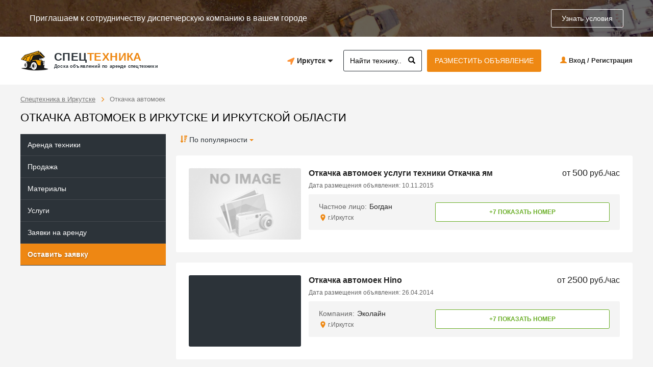

--- FILE ---
content_type: text/html; charset=utf-8
request_url: https://irkutsk.spcteh.ru/uslugi/otkachka-avtomoek/
body_size: 53044
content:
<!DOCTYPE html>
<html lang="ru">
	<head>
		<meta charset="utf-8">
		<meta http-equiv="X-UA-Compatible" content="IE=edge">
				<meta name="viewport" content="width=1280">
				<meta name='yandex-verification' content='66176451ef070b2a' />
		<title>Откачка автомоек в Иркутске по лучшим ценам, откачка илососом автомоек, большой выбор техники</title>
		<meta name="description" content="Откачка автомоек в Иркутске по выгодной цене, откачка илососом автомоек на лучших условиях, большой выбор техники и всегда в наличии. Полный список строительной и спец. техники на сайте spcteh.ru." />		
		
		            <style>/*!
 * Bootstrap v3.3.5 (http://getbootstrap.com)
 * Copyright 2011-2016 Twitter, Inc.
 * Licensed under MIT (https://github.com/twbs/bootstrap/blob/master/LICENSE)
 */

/*!
 * Generated using the Bootstrap Customizer (http://getbootstrap.com/customize/?id=9c22b629fe908ebcfab4)
 * Config saved to config.json and https://gist.github.com/9c22b629fe908ebcfab4
 *//*!
 * Bootstrap v3.3.6 (http://getbootstrap.com)
 * Copyright 2011-2015 Twitter, Inc.
 * Licensed under MIT (https://github.com/twbs/bootstrap/blob/master/LICENSE)
 *//*! normalize.css v3.0.3 | MIT License | github.com/necolas/normalize.css */html{font-family:sans-serif;-ms-text-size-adjust:100%;-webkit-text-size-adjust:100%}body{margin:0}article,aside,details,figcaption,figure,footer,header,hgroup,main,menu,nav,section,summary{display:block}audio,canvas,progress,video{display:inline-block;vertical-align:baseline}audio:not([controls]){display:none;height:0}[hidden],template{display:none}a{background-color:transparent}a:active,a:hover{outline:0}abbr[title]{border-bottom:1px dotted}b,strong{font-weight:bold}dfn{font-style:italic}h1{font-size:2em;margin:0.67em 0}mark{background:#ff0;color:#000}small{font-size:80%}sub,sup{font-size:75%;line-height:0;position:relative;vertical-align:baseline}sup{top:-0.5em}sub{bottom:-0.25em}img{border:0}svg:not(:root){overflow:hidden}figure{margin:1em 40px}hr{-webkit-box-sizing:content-box;-moz-box-sizing:content-box;box-sizing:content-box;height:0}pre{overflow:auto}code,kbd,pre,samp{font-family:monospace, monospace;font-size:1em}button,input,optgroup,select,textarea{color:inherit;font:inherit;margin:0}button{overflow:visible}button,select{text-transform:none}button,html input[type="button"],input[type="reset"],input[type="submit"]{-webkit-appearance:button;cursor:pointer}button[disabled],html input[disabled]{cursor:default}button::-moz-focus-inner,input::-moz-focus-inner{border:0;padding:0}input{line-height:normal}input[type="checkbox"],input[type="radio"]{-webkit-box-sizing:border-box;-moz-box-sizing:border-box;box-sizing:border-box;padding:0}input[type="number"]::-webkit-inner-spin-button,input[type="number"]::-webkit-outer-spin-button{height:auto}input[type="search"]{-webkit-appearance:textfield;-webkit-box-sizing:content-box;-moz-box-sizing:content-box;box-sizing:content-box}input[type="search"]::-webkit-search-cancel-button,input[type="search"]::-webkit-search-decoration{-webkit-appearance:none}fieldset{border:1px solid #c0c0c0;margin:0 2px;padding:0.35em 0.625em 0.75em}legend{border:0;padding:0}textarea{overflow:auto}optgroup{font-weight:bold}table{border-collapse:collapse;border-spacing:0}td,th{padding:0}/*! Source: https://github.com/h5bp/html5-boilerplate/blob/master/src/css/main.css */@media print{*,*:before,*:after{background:transparent !important;color:#000 !important;-webkit-box-shadow:none !important;box-shadow:none !important;text-shadow:none !important}a,a:visited{text-decoration:underline}a[href]:after{content:" (" attr(href) ")"}abbr[title]:after{content:" (" attr(title) ")"}a[href^="#"]:after,a[href^="javascript:"]:after{content:""}pre,blockquote{border:1px solid #999;page-break-inside:avoid}thead{display:table-header-group}tr,img{page-break-inside:avoid}img{max-width:100% !important}p,h2,h3{orphans:3;widows:3}h2,h3{page-break-after:avoid}.navbar{display:none}.btn>.caret,.dropup>.btn>.caret{border-top-color:#000 !important}.label{border:1px solid #000}.table{border-collapse:collapse !important}.table td,.table th{background-color:#fff !important}.table-bordered th,.table-bordered td{border:1px solid #ddd !important}}@font-face{font-family:'Glyphicons Halflings';font-display: swap;src:url('/templates/default3/fonts/glyphicons-halflings-regular.eot');src:url('/templates/default3/fonts/glyphicons-halflings-regular.eot?#iefix') format('embedded-opentype'),url('/templates/default3/fonts/glyphicons-halflings-regular.woff2') format('woff2'),url('/templates/default3/fonts/glyphicons-halflings-regular.woff') format('woff'),url('/templates/default3/fonts/glyphicons-halflings-regular.ttf') format('truetype'),url('/templates/default3/fonts/glyphicons-halflings-regular.svg#glyphicons_halflingsregular') format('svg')}.glyphicon{position:relative;top:1px;display:inline-block;font-family:'Glyphicons Halflings';font-style:normal;font-weight:normal;line-height:1;-webkit-font-smoothing:antialiased;-moz-osx-font-smoothing:grayscale}.glyphicon-asterisk:before{content:"\002a"}.glyphicon-plus:before{content:"\002b"}.glyphicon-euro:before,.glyphicon-eur:before{content:"\20ac"}.glyphicon-minus:before{content:"\2212"}.glyphicon-cloud:before{content:"\2601"}.glyphicon-envelope:before{content:"\2709"}.glyphicon-pencil:before{content:"\270f"}.glyphicon-glass:before{content:"\e001"}.glyphicon-music:before{content:"\e002"}.glyphicon-search:before{content:"\e003"}.glyphicon-heart:before{content:"\e005"}.glyphicon-star:before{content:"\e006"}.glyphicon-star-empty:before{content:"\e007"}.glyphicon-user:before{content:"\e008"}.glyphicon-film:before{content:"\e009"}.glyphicon-th-large:before{content:"\e010"}.glyphicon-th:before{content:"\e011"}.glyphicon-th-list:before{content:"\e012"}.glyphicon-ok:before{content:"\e013"}.glyphicon-remove:before{content:"\e014"}.glyphicon-zoom-in:before{content:"\e015"}.glyphicon-zoom-out:before{content:"\e016"}.glyphicon-off:before{content:"\e017"}.glyphicon-signal:before{content:"\e018"}.glyphicon-cog:before{content:"\e019"}.glyphicon-trash:before{content:"\e020"}.glyphicon-home:before{content:"\e021"}.glyphicon-file:before{content:"\e022"}.glyphicon-time:before{content:"\e023"}.glyphicon-road:before{content:"\e024"}.glyphicon-download-alt:before{content:"\e025"}.glyphicon-download:before{content:"\e026"}.glyphicon-upload:before{content:"\e027"}.glyphicon-inbox:before{content:"\e028"}.glyphicon-play-circle:before{content:"\e029"}.glyphicon-repeat:before{content:"\e030"}.glyphicon-refresh:before{content:"\e031"}.glyphicon-list-alt:before{content:"\e032"}.glyphicon-lock:before{content:"\e033"}.glyphicon-flag:before{content:"\e034"}.glyphicon-headphones:before{content:"\e035"}.glyphicon-volume-off:before{content:"\e036"}.glyphicon-volume-down:before{content:"\e037"}.glyphicon-volume-up:before{content:"\e038"}.glyphicon-qrcode:before{content:"\e039"}.glyphicon-barcode:before{content:"\e040"}.glyphicon-tag:before{content:"\e041"}.glyphicon-tags:before{content:"\e042"}.glyphicon-book:before{content:"\e043"}.glyphicon-bookmark:before{content:"\e044"}.glyphicon-print:before{content:"\e045"}.glyphicon-camera:before{content:"\e046"}.glyphicon-font:before{content:"\e047"}.glyphicon-bold:before{content:"\e048"}.glyphicon-italic:before{content:"\e049"}.glyphicon-text-height:before{content:"\e050"}.glyphicon-text-width:before{content:"\e051"}.glyphicon-align-left:before{content:"\e052"}.glyphicon-align-center:before{content:"\e053"}.glyphicon-align-right:before{content:"\e054"}.glyphicon-align-justify:before{content:"\e055"}.glyphicon-list:before{content:"\e056"}.glyphicon-indent-left:before{content:"\e057"}.glyphicon-indent-right:before{content:"\e058"}.glyphicon-facetime-video:before{content:"\e059"}.glyphicon-picture:before{content:"\e060"}.glyphicon-map-marker:before{content:"\e062"}.glyphicon-adjust:before{content:"\e063"}.glyphicon-tint:before{content:"\e064"}.glyphicon-edit:before{content:"\e065"}.glyphicon-share:before{content:"\e066"}.glyphicon-check:before{content:"\e067"}.glyphicon-move:before{content:"\e068"}.glyphicon-step-backward:before{content:"\e069"}.glyphicon-fast-backward:before{content:"\e070"}.glyphicon-backward:before{content:"\e071"}.glyphicon-play:before{content:"\e072"}.glyphicon-pause:before{content:"\e073"}.glyphicon-stop:before{content:"\e074"}.glyphicon-forward:before{content:"\e075"}.glyphicon-fast-forward:before{content:"\e076"}.glyphicon-step-forward:before{content:"\e077"}.glyphicon-eject:before{content:"\e078"}.glyphicon-chevron-left:before{content:"\e079"}.glyphicon-chevron-right:before{content:"\e080"}.glyphicon-plus-sign:before{content:"\e081"}.glyphicon-minus-sign:before{content:"\e082"}.glyphicon-remove-sign:before{content:"\e083"}.glyphicon-ok-sign:before{content:"\e084"}.glyphicon-question-sign:before{content:"\e085"}.glyphicon-info-sign:before{content:"\e086"}.glyphicon-screenshot:before{content:"\e087"}.glyphicon-remove-circle:before{content:"\e088"}.glyphicon-ok-circle:before{content:"\e089"}.glyphicon-ban-circle:before{content:"\e090"}.glyphicon-arrow-left:before{content:"\e091"}.glyphicon-arrow-right:before{content:"\e092"}.glyphicon-arrow-up:before{content:"\e093"}.glyphicon-arrow-down:before{content:"\e094"}.glyphicon-share-alt:before{content:"\e095"}.glyphicon-resize-full:before{content:"\e096"}.glyphicon-resize-small:before{content:"\e097"}.glyphicon-exclamation-sign:before{content:"\e101"}.glyphicon-gift:before{content:"\e102"}.glyphicon-leaf:before{content:"\e103"}.glyphicon-fire:before{content:"\e104"}.glyphicon-eye-open:before{content:"\e105"}.glyphicon-eye-close:before{content:"\e106"}.glyphicon-warning-sign:before{content:"\e107"}.glyphicon-plane:before{content:"\e108"}.glyphicon-calendar:before{content:"\e109"}.glyphicon-random:before{content:"\e110"}.glyphicon-comment:before{content:"\e111"}.glyphicon-magnet:before{content:"\e112"}.glyphicon-chevron-up:before{content:"\e113"}.glyphicon-chevron-down:before{content:"\e114"}.glyphicon-retweet:before{content:"\e115"}.glyphicon-shopping-cart:before{content:"\e116"}.glyphicon-folder-close:before{content:"\e117"}.glyphicon-folder-open:before{content:"\e118"}.glyphicon-resize-vertical:before{content:"\e119"}.glyphicon-resize-horizontal:before{content:"\e120"}.glyphicon-hdd:before{content:"\e121"}.glyphicon-bullhorn:before{content:"\e122"}.glyphicon-bell:before{content:"\e123"}.glyphicon-certificate:before{content:"\e124"}.glyphicon-thumbs-up:before{content:"\e125"}.glyphicon-thumbs-down:before{content:"\e126"}.glyphicon-hand-right:before{content:"\e127"}.glyphicon-hand-left:before{content:"\e128"}.glyphicon-hand-up:before{content:"\e129"}.glyphicon-hand-down:before{content:"\e130"}.glyphicon-circle-arrow-right:before{content:"\e131"}.glyphicon-circle-arrow-left:before{content:"\e132"}.glyphicon-circle-arrow-up:before{content:"\e133"}.glyphicon-circle-arrow-down:before{content:"\e134"}.glyphicon-globe:before{content:"\e135"}.glyphicon-wrench:before{content:"\e136"}.glyphicon-tasks:before{content:"\e137"}.glyphicon-filter:before{content:"\e138"}.glyphicon-briefcase:before{content:"\e139"}.glyphicon-fullscreen:before{content:"\e140"}.glyphicon-dashboard:before{content:"\e141"}.glyphicon-paperclip:before{content:"\e142"}.glyphicon-heart-empty:before{content:"\e143"}.glyphicon-link:before{content:"\e144"}.glyphicon-phone:before{content:"\e145"}.glyphicon-pushpin:before{content:"\e146"}.glyphicon-usd:before{content:"\e148"}.glyphicon-gbp:before{content:"\e149"}.glyphicon-sort:before{content:"\e150"}.glyphicon-sort-by-alphabet:before{content:"\e151"}.glyphicon-sort-by-alphabet-alt:before{content:"\e152"}.glyphicon-sort-by-order:before{content:"\e153"}.glyphicon-sort-by-order-alt:before{content:"\e154"}.glyphicon-sort-by-attributes:before{content:"\e155"}.glyphicon-sort-by-attributes-alt:before{content:"\e156"}.glyphicon-unchecked:before{content:"\e157"}.glyphicon-expand:before{content:"\e158"}.glyphicon-collapse-down:before{content:"\e159"}.glyphicon-collapse-up:before{content:"\e160"}.glyphicon-log-in:before{content:"\e161"}.glyphicon-flash:before{content:"\e162"}.glyphicon-log-out:before{content:"\e163"}.glyphicon-new-window:before{content:"\e164"}.glyphicon-record:before{content:"\e165"}.glyphicon-save:before{content:"\e166"}.glyphicon-open:before{content:"\e167"}.glyphicon-saved:before{content:"\e168"}.glyphicon-import:before{content:"\e169"}.glyphicon-export:before{content:"\e170"}.glyphicon-send:before{content:"\e171"}.glyphicon-floppy-disk:before{content:"\e172"}.glyphicon-floppy-saved:before{content:"\e173"}.glyphicon-floppy-remove:before{content:"\e174"}.glyphicon-floppy-save:before{content:"\e175"}.glyphicon-floppy-open:before{content:"\e176"}.glyphicon-credit-card:before{content:"\e177"}.glyphicon-transfer:before{content:"\e178"}.glyphicon-cutlery:before{content:"\e179"}.glyphicon-header:before{content:"\e180"}.glyphicon-compressed:before{content:"\e181"}.glyphicon-earphone:before{content:"\e182"}.glyphicon-phone-alt:before{content:"\e183"}.glyphicon-tower:before{content:"\e184"}.glyphicon-stats:before{content:"\e185"}.glyphicon-sd-video:before{content:"\e186"}.glyphicon-hd-video:before{content:"\e187"}.glyphicon-subtitles:before{content:"\e188"}.glyphicon-sound-stereo:before{content:"\e189"}.glyphicon-sound-dolby:before{content:"\e190"}.glyphicon-sound-5-1:before{content:"\e191"}.glyphicon-sound-6-1:before{content:"\e192"}.glyphicon-sound-7-1:before{content:"\e193"}.glyphicon-copyright-mark:before{content:"\e194"}.glyphicon-registration-mark:before{content:"\e195"}.glyphicon-cloud-download:before{content:"\e197"}.glyphicon-cloud-upload:before{content:"\e198"}.glyphicon-tree-conifer:before{content:"\e199"}.glyphicon-tree-deciduous:before{content:"\e200"}.glyphicon-cd:before{content:"\e201"}.glyphicon-save-file:before{content:"\e202"}.glyphicon-open-file:before{content:"\e203"}.glyphicon-level-up:before{content:"\e204"}.glyphicon-copy:before{content:"\e205"}.glyphicon-paste:before{content:"\e206"}.glyphicon-alert:before{content:"\e209"}.glyphicon-equalizer:before{content:"\e210"}.glyphicon-king:before{content:"\e211"}.glyphicon-queen:before{content:"\e212"}.glyphicon-pawn:before{content:"\e213"}.glyphicon-bishop:before{content:"\e214"}.glyphicon-knight:before{content:"\e215"}.glyphicon-baby-formula:before{content:"\e216"}.glyphicon-tent:before{content:"\26fa"}.glyphicon-blackboard:before{content:"\e218"}.glyphicon-bed:before{content:"\e219"}.glyphicon-apple:before{content:"\f8ff"}.glyphicon-erase:before{content:"\e221"}.glyphicon-hourglass:before{content:"\231b"}.glyphicon-lamp:before{content:"\e223"}.glyphicon-duplicate:before{content:"\e224"}.glyphicon-piggy-bank:before{content:"\e225"}.glyphicon-scissors:before{content:"\e226"}.glyphicon-bitcoin:before{content:"\e227"}.glyphicon-btc:before{content:"\e227"}.glyphicon-xbt:before{content:"\e227"}.glyphicon-yen:before{content:"\00a5"}.glyphicon-jpy:before{content:"\00a5"}.glyphicon-ruble:before{content:"\20bd"}.glyphicon-rub:before{content:"\20bd"}.glyphicon-scale:before{content:"\e230"}.glyphicon-ice-lolly:before{content:"\e231"}.glyphicon-ice-lolly-tasted:before{content:"\e232"}.glyphicon-education:before{content:"\e233"}.glyphicon-option-horizontal:before{content:"\e234"}.glyphicon-option-vertical:before{content:"\e235"}.glyphicon-menu-hamburger:before{content:"\e236"}.glyphicon-modal-window:before{content:"\e237"}.glyphicon-oil:before{content:"\e238"}.glyphicon-grain:before{content:"\e239"}.glyphicon-sunglasses:before{content:"\e240"}.glyphicon-text-size:before{content:"\e241"}.glyphicon-text-color:before{content:"\e242"}.glyphicon-text-background:before{content:"\e243"}.glyphicon-object-align-top:before{content:"\e244"}.glyphicon-object-align-bottom:before{content:"\e245"}.glyphicon-object-align-horizontal:before{content:"\e246"}.glyphicon-object-align-left:before{content:"\e247"}.glyphicon-object-align-vertical:before{content:"\e248"}.glyphicon-object-align-right:before{content:"\e249"}.glyphicon-triangle-right:before{content:"\e250"}.glyphicon-triangle-left:before{content:"\e251"}.glyphicon-triangle-bottom:before{content:"\e252"}.glyphicon-triangle-top:before{content:"\e253"}.glyphicon-console:before{content:"\e254"}.glyphicon-superscript:before{content:"\e255"}.glyphicon-subscript:before{content:"\e256"}.glyphicon-menu-left:before{content:"\e257"}.glyphicon-menu-right:before{content:"\e258"}.glyphicon-menu-down:before{content:"\e259"}.glyphicon-menu-up:before{content:"\e260"}*{-webkit-box-sizing:border-box;-moz-box-sizing:border-box;box-sizing:border-box}*:before,*:after{-webkit-box-sizing:border-box;-moz-box-sizing:border-box;box-sizing:border-box}html{font-size:10px;-webkit-tap-highlight-color:rgba(0,0,0,0)}body{font-family:"Helvetica Neue",Helvetica,Arial,sans-serif;font-size:14px;line-height:1.42857143;color:#333;background-color:#fff}input,button,select,textarea{font-family:inherit;font-size:inherit;line-height:inherit}a{color:#337ab7;text-decoration:none}a:hover,a:focus{color:#23527c;text-decoration:underline}a:focus{outline:thin dotted;outline:5px auto -webkit-focus-ring-color;outline-offset:-2px}figure{margin:0}img{vertical-align:middle}.img-responsive,.thumbnail>img,.thumbnail a>img,.carousel-inner>.item>img,.carousel-inner>.item>a>img{display:block;max-width:100%;height:auto}.img-rounded{border-radius:6px}.img-thumbnail{padding:4px;line-height:1.42857143;background-color:#fff;border:1px solid #ddd;border-radius:4px;-webkit-transition:all .2s ease-in-out;-o-transition:all .2s ease-in-out;transition:all .2s ease-in-out;display:inline-block;max-width:100%;height:auto}.img-circle{border-radius:50%}hr{margin-top:20px;margin-bottom:20px;border:0;border-top:1px solid #eee}.sr-only{position:absolute;width:1px;height:1px;margin:-1px;padding:0;overflow:hidden;clip:rect(0, 0, 0, 0);border:0}.sr-only-focusable:active,.sr-only-focusable:focus{position:static;width:auto;height:auto;margin:0;overflow:visible;clip:auto}[role="button"]{cursor:pointer}h1,h2,h3,h4,h5,h6,.h1,.h2,.h3,.h4,.h5,.h6{font-family:inherit;font-weight:500;line-height:1.1;color:inherit}h1 small,h2 small,h3 small,h4 small,h5 small,h6 small,.h1 small,.h2 small,.h3 small,.h4 small,.h5 small,.h6 small,h1 .small,h2 .small,h3 .small,h4 .small,h5 .small,h6 .small,.h1 .small,.h2 .small,.h3 .small,.h4 .small,.h5 .small,.h6 .small{font-weight:normal;line-height:1;color:#777}h1,.h1,h2,.h2,h3,.h3{margin-top:20px;margin-bottom:10px}h1 small,.h1 small,h2 small,.h2 small,h3 small,.h3 small,h1 .small,.h1 .small,h2 .small,.h2 .small,h3 .small,.h3 .small{font-size:65%}h4,.h4,h5,.h5,h6,.h6{margin-top:10px;margin-bottom:10px}h4 small,.h4 small,h5 small,.h5 small,h6 small,.h6 small,h4 .small,.h4 .small,h5 .small,.h5 .small,h6 .small,.h6 .small{font-size:75%}h1,.h1{font-size:36px}h2,.h2{font-size:30px}h3,.h3{font-size:24px}h4,.h4{font-size:18px}h5,.h5{font-size:14px}h6,.h6{font-size:12px}p{margin:0 0 10px}.lead{margin-bottom:20px;font-size:16px;font-weight:300;line-height:1.4}@media (min-width:768px){.lead{font-size:21px}}small,.small{font-size:85%}mark,.mark{background-color:#fcf8e3;padding:.2em}.text-left{text-align:left}.text-right{text-align:right}.text-center{text-align:center}.text-justify{text-align:justify}.text-nowrap{white-space:nowrap}.text-lowercase{text-transform:lowercase}.text-uppercase{text-transform:uppercase}.text-capitalize{text-transform:capitalize}.text-muted{color:#777}.text-primary{color:#337ab7}a.text-primary:hover,a.text-primary:focus{color:#286090}.text-success{color:#3c763d}a.text-success:hover,a.text-success:focus{color:#2b542c}.text-info{color:#31708f}a.text-info:hover,a.text-info:focus{color:#245269}.text-warning{color:#8a6d3b}a.text-warning:hover,a.text-warning:focus{color:#66512c}.text-danger{color:#a94442}a.text-danger:hover,a.text-danger:focus{color:#843534}.bg-primary{color:#fff;background-color:#337ab7}a.bg-primary:hover,a.bg-primary:focus{background-color:#286090}.bg-success{background-color:#dff0d8}a.bg-success:hover,a.bg-success:focus{background-color:#c1e2b3}.bg-info{background-color:#d9edf7}a.bg-info:hover,a.bg-info:focus{background-color:#afd9ee}.bg-warning{background-color:#fcf8e3}a.bg-warning:hover,a.bg-warning:focus{background-color:#f7ecb5}.bg-danger{background-color:#f2dede}a.bg-danger:hover,a.bg-danger:focus{background-color:#e4b9b9}.page-header{padding-bottom:9px;margin:40px 0 20px;border-bottom:1px solid #eee}ul,ol{margin-top:0;margin-bottom:10px}ul ul,ol ul,ul ol,ol ol{margin-bottom:0}.list-unstyled{padding-left:0;list-style:none}.list-inline{padding-left:0;list-style:none;margin-left:-5px}.list-inline>li{display:inline-block;padding-left:5px;padding-right:5px}dl{margin-top:0;margin-bottom:20px}dt,dd{line-height:1.42857143}dt{font-weight:bold}dd{margin-left:0}@media (min-width:768px){.dl-horizontal dt{float:left;width:160px;clear:left;text-align:right;overflow:hidden;text-overflow:ellipsis;white-space:nowrap}.dl-horizontal dd{margin-left:180px}}abbr[title],abbr[data-original-title]{cursor:help;border-bottom:1px dotted #777}.initialism{font-size:90%;text-transform:uppercase}blockquote{padding:10px 20px;margin:0 0 20px;font-size:17.5px;border-left:5px solid #eee}blockquote p:last-child,blockquote ul:last-child,blockquote ol:last-child{margin-bottom:0}blockquote footer,blockquote small,blockquote .small{display:block;font-size:80%;line-height:1.42857143;color:#777}blockquote footer:before,blockquote small:before,blockquote .small:before{content:'\2014 \00A0'}.blockquote-reverse,blockquote.pull-right{padding-right:15px;padding-left:0;border-right:5px solid #eee;border-left:0;text-align:right}.blockquote-reverse footer:before,blockquote.pull-right footer:before,.blockquote-reverse small:before,blockquote.pull-right small:before,.blockquote-reverse .small:before,blockquote.pull-right .small:before{content:''}.blockquote-reverse footer:after,blockquote.pull-right footer:after,.blockquote-reverse small:after,blockquote.pull-right small:after,.blockquote-reverse .small:after,blockquote.pull-right .small:after{content:'\00A0 \2014'}address{margin-bottom:20px;font-style:normal;line-height:1.42857143}code,kbd,pre,samp{font-family:Menlo,Monaco,Consolas,"Courier New",monospace}code{padding:2px 4px;font-size:90%;color:#c7254e;background-color:#f9f2f4;border-radius:4px}kbd{padding:2px 4px;font-size:90%;color:#fff;background-color:#333;border-radius:3px;-webkit-box-shadow:inset 0 -1px 0 rgba(0,0,0,0.25);box-shadow:inset 0 -1px 0 rgba(0,0,0,0.25)}kbd kbd{padding:0;font-size:100%;font-weight:bold;-webkit-box-shadow:none;box-shadow:none}pre{display:block;padding:9.5px;margin:0 0 10px;font-size:13px;line-height:1.42857143;word-break:break-all;word-wrap:break-word;color:#333;background-color:#f5f5f5;border:1px solid #ccc;border-radius:4px}pre code{padding:0;font-size:inherit;color:inherit;white-space:pre-wrap;background-color:transparent;border-radius:0}.pre-scrollable{max-height:340px;overflow-y:scroll}.container{margin-right:auto;margin-left:auto;padding-left:10px;padding-right:10px}@media (min-width:768px){.container{width:740px}}@media (min-width:992px){.container{width:960px}}@media (min-width:1200px){.container{width:1160px}}.container-fluid{margin-right:auto;margin-left:auto;padding-left:10px;padding-right:10px}.row{margin-left:-10px;margin-right:-10px}.col-xs-1, .col-sm-1, .col-md-1, .col-lg-1, .col-xs-2, .col-sm-2, .col-md-2, .col-lg-2, .col-xs-3, .col-sm-3, .col-md-3, .col-lg-3, .col-xs-4, .col-sm-4, .col-md-4, .col-lg-4, .col-xs-5, .col-sm-5, .col-md-5, .col-lg-5, .col-xs-6, .col-sm-6, .col-md-6, .col-lg-6, .col-xs-7, .col-sm-7, .col-md-7, .col-lg-7, .col-xs-8, .col-sm-8, .col-md-8, .col-lg-8, .col-xs-9, .col-sm-9, .col-md-9, .col-lg-9, .col-xs-10, .col-sm-10, .col-md-10, .col-lg-10, .col-xs-11, .col-sm-11, .col-md-11, .col-lg-11, .col-xs-12, .col-sm-12, .col-md-12, .col-lg-12{position:relative;min-height:1px;padding-left:10px;padding-right:10px}.col-xs-1, .col-xs-2, .col-xs-3, .col-xs-4, .col-xs-5, .col-xs-6, .col-xs-7, .col-xs-8, .col-xs-9, .col-xs-10, .col-xs-11, .col-xs-12{float:left}.col-xs-12{width:100%}.col-xs-11{width:91.66666667%}.col-xs-10{width:83.33333333%}.col-xs-9{width:75%}.col-xs-8{width:66.66666667%}.col-xs-7{width:58.33333333%}.col-xs-6{width:50%}.col-xs-5{width:41.66666667%}.col-xs-4{width:33.33333333%}.col-xs-3{width:25%}.col-xs-2{width:16.66666667%}.col-xs-1{width:8.33333333%}.col-xs-pull-12{right:100%}.col-xs-pull-11{right:91.66666667%}.col-xs-pull-10{right:83.33333333%}.col-xs-pull-9{right:75%}.col-xs-pull-8{right:66.66666667%}.col-xs-pull-7{right:58.33333333%}.col-xs-pull-6{right:50%}.col-xs-pull-5{right:41.66666667%}.col-xs-pull-4{right:33.33333333%}.col-xs-pull-3{right:25%}.col-xs-pull-2{right:16.66666667%}.col-xs-pull-1{right:8.33333333%}.col-xs-pull-0{right:auto}.col-xs-push-12{left:100%}.col-xs-push-11{left:91.66666667%}.col-xs-push-10{left:83.33333333%}.col-xs-push-9{left:75%}.col-xs-push-8{left:66.66666667%}.col-xs-push-7{left:58.33333333%}.col-xs-push-6{left:50%}.col-xs-push-5{left:41.66666667%}.col-xs-push-4{left:33.33333333%}.col-xs-push-3{left:25%}.col-xs-push-2{left:16.66666667%}.col-xs-push-1{left:8.33333333%}.col-xs-push-0{left:auto}.col-xs-offset-12{margin-left:100%}.col-xs-offset-11{margin-left:91.66666667%}.col-xs-offset-10{margin-left:83.33333333%}.col-xs-offset-9{margin-left:75%}.col-xs-offset-8{margin-left:66.66666667%}.col-xs-offset-7{margin-left:58.33333333%}.col-xs-offset-6{margin-left:50%}.col-xs-offset-5{margin-left:41.66666667%}.col-xs-offset-4{margin-left:33.33333333%}.col-xs-offset-3{margin-left:25%}.col-xs-offset-2{margin-left:16.66666667%}.col-xs-offset-1{margin-left:8.33333333%}.col-xs-offset-0{margin-left:0}@media (min-width:768px){.col-sm-1, .col-sm-2, .col-sm-3, .col-sm-4, .col-sm-5, .col-sm-6, .col-sm-7, .col-sm-8, .col-sm-9, .col-sm-10, .col-sm-11, .col-sm-12{float:left}.col-sm-12{width:100%}.col-sm-11{width:91.66666667%}.col-sm-10{width:83.33333333%}.col-sm-9{width:75%}.col-sm-8{width:66.66666667%}.col-sm-7{width:58.33333333%}.col-sm-6{width:50%}.col-sm-5{width:41.66666667%}.col-sm-4{width:33.33333333%}.col-sm-3{width:25%}.col-sm-2{width:16.66666667%}.col-sm-1{width:8.33333333%}.col-sm-pull-12{right:100%}.col-sm-pull-11{right:91.66666667%}.col-sm-pull-10{right:83.33333333%}.col-sm-pull-9{right:75%}.col-sm-pull-8{right:66.66666667%}.col-sm-pull-7{right:58.33333333%}.col-sm-pull-6{right:50%}.col-sm-pull-5{right:41.66666667%}.col-sm-pull-4{right:33.33333333%}.col-sm-pull-3{right:25%}.col-sm-pull-2{right:16.66666667%}.col-sm-pull-1{right:8.33333333%}.col-sm-pull-0{right:auto}.col-sm-push-12{left:100%}.col-sm-push-11{left:91.66666667%}.col-sm-push-10{left:83.33333333%}.col-sm-push-9{left:75%}.col-sm-push-8{left:66.66666667%}.col-sm-push-7{left:58.33333333%}.col-sm-push-6{left:50%}.col-sm-push-5{left:41.66666667%}.col-sm-push-4{left:33.33333333%}.col-sm-push-3{left:25%}.col-sm-push-2{left:16.66666667%}.col-sm-push-1{left:8.33333333%}.col-sm-push-0{left:auto}.col-sm-offset-12{margin-left:100%}.col-sm-offset-11{margin-left:91.66666667%}.col-sm-offset-10{margin-left:83.33333333%}.col-sm-offset-9{margin-left:75%}.col-sm-offset-8{margin-left:66.66666667%}.col-sm-offset-7{margin-left:58.33333333%}.col-sm-offset-6{margin-left:50%}.col-sm-offset-5{margin-left:41.66666667%}.col-sm-offset-4{margin-left:33.33333333%}.col-sm-offset-3{margin-left:25%}.col-sm-offset-2{margin-left:16.66666667%}.col-sm-offset-1{margin-left:8.33333333%}.col-sm-offset-0{margin-left:0}}@media (min-width:992px){.col-md-1, .col-md-2, .col-md-3, .col-md-4, .col-md-5, .col-md-6, .col-md-7, .col-md-8, .col-md-9, .col-md-10, .col-md-11, .col-md-12{float:left}.col-md-12{width:100%}.col-md-11{width:91.66666667%}.col-md-10{width:83.33333333%}.col-md-9{width:75%}.col-md-8{width:66.66666667%}.col-md-7{width:58.33333333%}.col-md-6{width:50%}.col-md-5{width:41.66666667%}.col-md-4{width:33.33333333%}.col-md-3{width:25%}.col-md-2{width:16.66666667%}.col-md-1{width:8.33333333%}.col-md-pull-12{right:100%}.col-md-pull-11{right:91.66666667%}.col-md-pull-10{right:83.33333333%}.col-md-pull-9{right:75%}.col-md-pull-8{right:66.66666667%}.col-md-pull-7{right:58.33333333%}.col-md-pull-6{right:50%}.col-md-pull-5{right:41.66666667%}.col-md-pull-4{right:33.33333333%}.col-md-pull-3{right:25%}.col-md-pull-2{right:16.66666667%}.col-md-pull-1{right:8.33333333%}.col-md-pull-0{right:auto}.col-md-push-12{left:100%}.col-md-push-11{left:91.66666667%}.col-md-push-10{left:83.33333333%}.col-md-push-9{left:75%}.col-md-push-8{left:66.66666667%}.col-md-push-7{left:58.33333333%}.col-md-push-6{left:50%}.col-md-push-5{left:41.66666667%}.col-md-push-4{left:33.33333333%}.col-md-push-3{left:25%}.col-md-push-2{left:16.66666667%}.col-md-push-1{left:8.33333333%}.col-md-push-0{left:auto}.col-md-offset-12{margin-left:100%}.col-md-offset-11{margin-left:91.66666667%}.col-md-offset-10{margin-left:83.33333333%}.col-md-offset-9{margin-left:75%}.col-md-offset-8{margin-left:66.66666667%}.col-md-offset-7{margin-left:58.33333333%}.col-md-offset-6{margin-left:50%}.col-md-offset-5{margin-left:41.66666667%}.col-md-offset-4{margin-left:33.33333333%}.col-md-offset-3{margin-left:25%}.col-md-offset-2{margin-left:16.66666667%}.col-md-offset-1{margin-left:8.33333333%}.col-md-offset-0{margin-left:0}}@media (min-width:1200px){.col-lg-1, .col-lg-2, .col-lg-3, .col-lg-4, .col-lg-5, .col-lg-6, .col-lg-7, .col-lg-8, .col-lg-9, .col-lg-10, .col-lg-11, .col-lg-12{float:left}.col-lg-12{width:100%}.col-lg-11{width:91.66666667%}.col-lg-10{width:83.33333333%}.col-lg-9{width:75%}.col-lg-8{width:66.66666667%}.col-lg-7{width:58.33333333%}.col-lg-6{width:50%}.col-lg-5{width:41.66666667%}.col-lg-4{width:33.33333333%}.col-lg-3{width:25%}.col-lg-2{width:16.66666667%}.col-lg-1{width:8.33333333%}.col-lg-pull-12{right:100%}.col-lg-pull-11{right:91.66666667%}.col-lg-pull-10{right:83.33333333%}.col-lg-pull-9{right:75%}.col-lg-pull-8{right:66.66666667%}.col-lg-pull-7{right:58.33333333%}.col-lg-pull-6{right:50%}.col-lg-pull-5{right:41.66666667%}.col-lg-pull-4{right:33.33333333%}.col-lg-pull-3{right:25%}.col-lg-pull-2{right:16.66666667%}.col-lg-pull-1{right:8.33333333%}.col-lg-pull-0{right:auto}.col-lg-push-12{left:100%}.col-lg-push-11{left:91.66666667%}.col-lg-push-10{left:83.33333333%}.col-lg-push-9{left:75%}.col-lg-push-8{left:66.66666667%}.col-lg-push-7{left:58.33333333%}.col-lg-push-6{left:50%}.col-lg-push-5{left:41.66666667%}.col-lg-push-4{left:33.33333333%}.col-lg-push-3{left:25%}.col-lg-push-2{left:16.66666667%}.col-lg-push-1{left:8.33333333%}.col-lg-push-0{left:auto}.col-lg-offset-12{margin-left:100%}.col-lg-offset-11{margin-left:91.66666667%}.col-lg-offset-10{margin-left:83.33333333%}.col-lg-offset-9{margin-left:75%}.col-lg-offset-8{margin-left:66.66666667%}.col-lg-offset-7{margin-left:58.33333333%}.col-lg-offset-6{margin-left:50%}.col-lg-offset-5{margin-left:41.66666667%}.col-lg-offset-4{margin-left:33.33333333%}.col-lg-offset-3{margin-left:25%}.col-lg-offset-2{margin-left:16.66666667%}.col-lg-offset-1{margin-left:8.33333333%}.col-lg-offset-0{margin-left:0}}table{background-color:transparent}caption{padding-top:8px;padding-bottom:8px;color:#777;text-align:left}th{text-align:left}.table{width:100%;max-width:100%;margin-bottom:20px}.table>thead>tr>th,.table>tbody>tr>th,.table>tfoot>tr>th,.table>thead>tr>td,.table>tbody>tr>td,.table>tfoot>tr>td{padding:8px;line-height:1.42857143;vertical-align:top;border-top:1px solid #ddd}.table>thead>tr>th{vertical-align:bottom;border-bottom:2px solid #ddd}.table>caption+thead>tr:first-child>th,.table>colgroup+thead>tr:first-child>th,.table>thead:first-child>tr:first-child>th,.table>caption+thead>tr:first-child>td,.table>colgroup+thead>tr:first-child>td,.table>thead:first-child>tr:first-child>td{border-top:0}.table>tbody+tbody{border-top:2px solid #ddd}.table .table{background-color:#fff}.table-condensed>thead>tr>th,.table-condensed>tbody>tr>th,.table-condensed>tfoot>tr>th,.table-condensed>thead>tr>td,.table-condensed>tbody>tr>td,.table-condensed>tfoot>tr>td{padding:5px}.table-bordered{border:1px solid #ddd}.table-bordered>thead>tr>th,.table-bordered>tbody>tr>th,.table-bordered>tfoot>tr>th,.table-bordered>thead>tr>td,.table-bordered>tbody>tr>td,.table-bordered>tfoot>tr>td{border:1px solid #ddd}.table-bordered>thead>tr>th,.table-bordered>thead>tr>td{border-bottom-width:2px}.table-striped>tbody>tr:nth-of-type(odd){background-color:#f9f9f9}.table-hover>tbody>tr:hover{background-color:#f5f5f5}table col[class*="col-"]{position:static;float:none;display:table-column}table td[class*="col-"],table th[class*="col-"]{position:static;float:none;display:table-cell}.table>thead>tr>td.active,.table>tbody>tr>td.active,.table>tfoot>tr>td.active,.table>thead>tr>th.active,.table>tbody>tr>th.active,.table>tfoot>tr>th.active,.table>thead>tr.active>td,.table>tbody>tr.active>td,.table>tfoot>tr.active>td,.table>thead>tr.active>th,.table>tbody>tr.active>th,.table>tfoot>tr.active>th{background-color:#f5f5f5}.table-hover>tbody>tr>td.active:hover,.table-hover>tbody>tr>th.active:hover,.table-hover>tbody>tr.active:hover>td,.table-hover>tbody>tr:hover>.active,.table-hover>tbody>tr.active:hover>th{background-color:#e8e8e8}.table>thead>tr>td.success,.table>tbody>tr>td.success,.table>tfoot>tr>td.success,.table>thead>tr>th.success,.table>tbody>tr>th.success,.table>tfoot>tr>th.success,.table>thead>tr.success>td,.table>tbody>tr.success>td,.table>tfoot>tr.success>td,.table>thead>tr.success>th,.table>tbody>tr.success>th,.table>tfoot>tr.success>th{background-color:#dff0d8}.table-hover>tbody>tr>td.success:hover,.table-hover>tbody>tr>th.success:hover,.table-hover>tbody>tr.success:hover>td,.table-hover>tbody>tr:hover>.success,.table-hover>tbody>tr.success:hover>th{background-color:#d0e9c6}.table>thead>tr>td.info,.table>tbody>tr>td.info,.table>tfoot>tr>td.info,.table>thead>tr>th.info,.table>tbody>tr>th.info,.table>tfoot>tr>th.info,.table>thead>tr.info>td,.table>tbody>tr.info>td,.table>tfoot>tr.info>td,.table>thead>tr.info>th,.table>tbody>tr.info>th,.table>tfoot>tr.info>th{background-color:#d9edf7}.table-hover>tbody>tr>td.info:hover,.table-hover>tbody>tr>th.info:hover,.table-hover>tbody>tr.info:hover>td,.table-hover>tbody>tr:hover>.info,.table-hover>tbody>tr.info:hover>th{background-color:#c4e3f3}.table>thead>tr>td.warning,.table>tbody>tr>td.warning,.table>tfoot>tr>td.warning,.table>thead>tr>th.warning,.table>tbody>tr>th.warning,.table>tfoot>tr>th.warning,.table>thead>tr.warning>td,.table>tbody>tr.warning>td,.table>tfoot>tr.warning>td,.table>thead>tr.warning>th,.table>tbody>tr.warning>th,.table>tfoot>tr.warning>th{background-color:#fcf8e3}.table-hover>tbody>tr>td.warning:hover,.table-hover>tbody>tr>th.warning:hover,.table-hover>tbody>tr.warning:hover>td,.table-hover>tbody>tr:hover>.warning,.table-hover>tbody>tr.warning:hover>th{background-color:#faf2cc}.table>thead>tr>td.danger,.table>tbody>tr>td.danger,.table>tfoot>tr>td.danger,.table>thead>tr>th.danger,.table>tbody>tr>th.danger,.table>tfoot>tr>th.danger,.table>thead>tr.danger>td,.table>tbody>tr.danger>td,.table>tfoot>tr.danger>td,.table>thead>tr.danger>th,.table>tbody>tr.danger>th,.table>tfoot>tr.danger>th{background-color:#f2dede}.table-hover>tbody>tr>td.danger:hover,.table-hover>tbody>tr>th.danger:hover,.table-hover>tbody>tr.danger:hover>td,.table-hover>tbody>tr:hover>.danger,.table-hover>tbody>tr.danger:hover>th{background-color:#ebcccc}.table-responsive{overflow-x:auto;min-height:0.01%}@media screen and (max-width:767px){.table-responsive{width:100%;margin-bottom:15px;overflow-y:hidden;-ms-overflow-style:-ms-autohiding-scrollbar;border:1px solid #ddd}.table-responsive>.table{margin-bottom:0}.table-responsive>.table>thead>tr>th,.table-responsive>.table>tbody>tr>th,.table-responsive>.table>tfoot>tr>th,.table-responsive>.table>thead>tr>td,.table-responsive>.table>tbody>tr>td,.table-responsive>.table>tfoot>tr>td{white-space:nowrap}.table-responsive>.table-bordered{border:0}.table-responsive>.table-bordered>thead>tr>th:first-child,.table-responsive>.table-bordered>tbody>tr>th:first-child,.table-responsive>.table-bordered>tfoot>tr>th:first-child,.table-responsive>.table-bordered>thead>tr>td:first-child,.table-responsive>.table-bordered>tbody>tr>td:first-child,.table-responsive>.table-bordered>tfoot>tr>td:first-child{border-left:0}.table-responsive>.table-bordered>thead>tr>th:last-child,.table-responsive>.table-bordered>tbody>tr>th:last-child,.table-responsive>.table-bordered>tfoot>tr>th:last-child,.table-responsive>.table-bordered>thead>tr>td:last-child,.table-responsive>.table-bordered>tbody>tr>td:last-child,.table-responsive>.table-bordered>tfoot>tr>td:last-child{border-right:0}.table-responsive>.table-bordered>tbody>tr:last-child>th,.table-responsive>.table-bordered>tfoot>tr:last-child>th,.table-responsive>.table-bordered>tbody>tr:last-child>td,.table-responsive>.table-bordered>tfoot>tr:last-child>td{border-bottom:0}}fieldset{padding:0;margin:0;border:0;min-width:0}legend{display:block;width:100%;padding:0;margin-bottom:20px;font-size:21px;line-height:inherit;color:#333;border:0;border-bottom:1px solid #e5e5e5}label{display:inline-block;max-width:100%;margin-bottom:5px;font-weight:bold}input[type="search"]{-webkit-box-sizing:border-box;-moz-box-sizing:border-box;box-sizing:border-box}input[type="radio"],input[type="checkbox"]{margin:4px 0 0;margin-top:1px \9;line-height:normal}input[type="file"]{display:block}input[type="range"]{display:block;width:100%}select[multiple],select[size]{height:auto}input[type="file"]:focus,input[type="radio"]:focus,input[type="checkbox"]:focus{outline:thin dotted;outline:5px auto -webkit-focus-ring-color;outline-offset:-2px}output{display:block;padding-top:7px;font-size:14px;line-height:1.42857143;color:#555}.form-control{display:block;width:100%;height:34px;padding:6px 12px;font-size:14px;line-height:1.42857143;color:#555;background-color:#fff;background-image:none;border:1px solid #ccc;border-radius:4px;-webkit-box-shadow:inset 0 1px 1px rgba(0,0,0,0.075);box-shadow:inset 0 1px 1px rgba(0,0,0,0.075);-webkit-transition:border-color ease-in-out .15s, -webkit-box-shadow ease-in-out .15s;-o-transition:border-color ease-in-out .15s, box-shadow ease-in-out .15s;transition:border-color ease-in-out .15s, box-shadow ease-in-out .15s}.form-control:focus{border-color:#66afe9;outline:0;-webkit-box-shadow:inset 0 1px 1px rgba(0,0,0,.075), 0 0 8px rgba(102, 175, 233, 0.6);box-shadow:inset 0 1px 1px rgba(0,0,0,.075), 0 0 8px rgba(102, 175, 233, 0.6)}.form-control::-moz-placeholder{color:#999;opacity:1}.form-control:-ms-input-placeholder{color:#999}.form-control::-webkit-input-placeholder{color:#999}.form-control::-ms-expand{border:0;background-color:transparent}.form-control[disabled],.form-control[readonly],fieldset[disabled] .form-control{background-color:#eee;opacity:1}.form-control[disabled],fieldset[disabled] .form-control{cursor:not-allowed}textarea.form-control{height:auto}input[type="search"]{-webkit-appearance:none}@media screen and (-webkit-min-device-pixel-ratio:0){input[type="date"].form-control,input[type="time"].form-control,input[type="datetime-local"].form-control,input[type="month"].form-control{line-height:34px}input[type="date"].input-sm,input[type="time"].input-sm,input[type="datetime-local"].input-sm,input[type="month"].input-sm,.input-group-sm input[type="date"],.input-group-sm input[type="time"],.input-group-sm input[type="datetime-local"],.input-group-sm input[type="month"]{line-height:30px}input[type="date"].input-lg,input[type="time"].input-lg,input[type="datetime-local"].input-lg,input[type="month"].input-lg,.input-group-lg input[type="date"],.input-group-lg input[type="time"],.input-group-lg input[type="datetime-local"],.input-group-lg input[type="month"]{line-height:46px}}.form-group{margin-bottom:10px}.radio,.checkbox{position:relative;display:block;margin-top:10px;margin-bottom:10px}.radio label,.checkbox label{min-height:20px;padding-left:20px;margin-bottom:0;font-weight:normal;cursor:pointer}.radio input[type="radio"],.radio-inline input[type="radio"],.checkbox input[type="checkbox"],.checkbox-inline input[type="checkbox"]{position:absolute;margin-left:-20px;margin-top:4px \9}.radio+.radio,.checkbox+.checkbox{margin-top:-5px}.radio-inline,.checkbox-inline{position:relative;display:inline-block;padding-left:20px;margin-bottom:0;vertical-align:middle;font-weight:normal;cursor:pointer}.radio-inline+.radio-inline,.checkbox-inline+.checkbox-inline{margin-top:0;margin-left:10px}input[type="radio"][disabled],input[type="checkbox"][disabled],input[type="radio"].disabled,input[type="checkbox"].disabled,fieldset[disabled] input[type="radio"],fieldset[disabled] input[type="checkbox"]{cursor:not-allowed}.radio-inline.disabled,.checkbox-inline.disabled,fieldset[disabled] .radio-inline,fieldset[disabled] .checkbox-inline{cursor:not-allowed}.radio.disabled label,.checkbox.disabled label,fieldset[disabled] .radio label,fieldset[disabled] .checkbox label{cursor:not-allowed}.form-control-static{padding-top:7px;padding-bottom:7px;margin-bottom:0;min-height:34px}.form-control-static.input-lg,.form-control-static.input-sm{padding-left:0;padding-right:0}.input-sm{height:30px;padding:5px 10px;font-size:12px;line-height:1.5;border-radius:3px}select.input-sm{height:30px;line-height:30px}textarea.input-sm,select[multiple].input-sm{height:auto}.form-group-sm .form-control{height:30px;padding:5px 10px;font-size:12px;line-height:1.5;border-radius:3px}.form-group-sm select.form-control{height:30px;line-height:30px}.form-group-sm textarea.form-control,.form-group-sm select[multiple].form-control{height:auto}.form-group-sm .form-control-static{height:30px;min-height:32px;padding:6px 10px;font-size:12px;line-height:1.5}.input-lg{height:46px;padding:10px 16px;font-size:18px;line-height:1.3333333;border-radius:6px}select.input-lg{height:46px;line-height:46px}textarea.input-lg,select[multiple].input-lg{height:auto}.form-group-lg .form-control{height:46px;padding:10px 16px;font-size:18px;line-height:1.3333333;border-radius:6px}.form-group-lg select.form-control{height:46px;line-height:46px}.form-group-lg textarea.form-control,.form-group-lg select[multiple].form-control{height:auto}.form-group-lg .form-control-static{height:46px;min-height:38px;padding:11px 16px;font-size:18px;line-height:1.3333333}.has-feedback{position:relative}.has-feedback .form-control{padding-right:42.5px}.form-control-feedback{position:absolute;top:0;right:0;z-index:2;display:block;width:34px;height:34px;line-height:34px;text-align:center;pointer-events:none}.input-lg+.form-control-feedback,.input-group-lg+.form-control-feedback,.form-group-lg .form-control+.form-control-feedback{width:46px;height:46px;line-height:46px}.input-sm+.form-control-feedback,.input-group-sm+.form-control-feedback,.form-group-sm .form-control+.form-control-feedback{width:30px;height:30px;line-height:30px}.has-success .help-block,.has-success .control-label,.has-success .radio,.has-success .checkbox,.has-success .radio-inline,.has-success .checkbox-inline,.has-success.radio label,.has-success.checkbox label,.has-success.radio-inline label,.has-success.checkbox-inline label{color:#3c763d}.has-success .form-control{border-color:#3c763d;-webkit-box-shadow:inset 0 1px 1px rgba(0,0,0,0.075);box-shadow:inset 0 1px 1px rgba(0,0,0,0.075)}.has-success .form-control:focus{border-color:#2b542c;-webkit-box-shadow:inset 0 1px 1px rgba(0,0,0,0.075),0 0 6px #67b168;box-shadow:inset 0 1px 1px rgba(0,0,0,0.075),0 0 6px #67b168}.has-success .input-group-addon{color:#3c763d;border-color:#3c763d;background-color:#dff0d8}.has-success .form-control-feedback{color:#3c763d}.has-warning .help-block,.has-warning .control-label,.has-warning .radio,.has-warning .checkbox,.has-warning .radio-inline,.has-warning .checkbox-inline,.has-warning.radio label,.has-warning.checkbox label,.has-warning.radio-inline label,.has-warning.checkbox-inline label{color:#8a6d3b}.has-warning .form-control{border-color:#8a6d3b;-webkit-box-shadow:inset 0 1px 1px rgba(0,0,0,0.075);box-shadow:inset 0 1px 1px rgba(0,0,0,0.075)}.has-warning .form-control:focus{border-color:#66512c;-webkit-box-shadow:inset 0 1px 1px rgba(0,0,0,0.075),0 0 6px #c0a16b;box-shadow:inset 0 1px 1px rgba(0,0,0,0.075),0 0 6px #c0a16b}.has-warning .input-group-addon{color:#8a6d3b;border-color:#8a6d3b;background-color:#fcf8e3}.has-warning .form-control-feedback{color:#8a6d3b}.has-error .help-block,.has-error .control-label,.has-error .radio,.has-error .checkbox,.has-error .radio-inline,.has-error .checkbox-inline,.has-error.radio label,.has-error.checkbox label,.has-error.radio-inline label,.has-error.checkbox-inline label{color:#a94442}.has-error .form-control{border-color:#a94442;-webkit-box-shadow:inset 0 1px 1px rgba(0,0,0,0.075);box-shadow:inset 0 1px 1px rgba(0,0,0,0.075)}.has-error .form-control:focus{border-color:#843534;-webkit-box-shadow:inset 0 1px 1px rgba(0,0,0,0.075),0 0 6px #ce8483;box-shadow:inset 0 1px 1px rgba(0,0,0,0.075),0 0 6px #ce8483}.has-error .input-group-addon{color:#a94442;border-color:#a94442;background-color:#f2dede}.has-error .form-control-feedback{color:#a94442}.has-feedback label~.form-control-feedback{top:25px}.has-feedback label.sr-only~.form-control-feedback{top:0}.help-block{display:block;margin-top:5px;margin-bottom:10px;color:#737373}@media (min-width:768px){.form-inline .form-group{display:inline-block;margin-bottom:0;vertical-align:middle}.form-inline .form-control{display:inline-block;width:auto;vertical-align:middle}.form-inline .form-control-static{display:inline-block}.form-inline .input-group{display:inline-table;vertical-align:middle}.form-inline .input-group .input-group-addon,.form-inline .input-group .input-group-btn,.form-inline .input-group .form-control{width:auto}.form-inline .input-group>.form-control{width:100%}.form-inline .control-label{margin-bottom:0;vertical-align:middle}.form-inline .radio,.form-inline .checkbox{display:inline-block;margin-top:0;margin-bottom:0;vertical-align:middle}.form-inline .radio label,.form-inline .checkbox label{padding-left:0}.form-inline .radio input[type="radio"],.form-inline .checkbox input[type="checkbox"]{position:relative;margin-left:0}.form-inline .has-feedback .form-control-feedback{top:0}}.form-horizontal .radio,.form-horizontal .checkbox,.form-horizontal .radio-inline,.form-horizontal .checkbox-inline{margin-top:0;margin-bottom:0;padding-top:7px}.form-horizontal .radio,.form-horizontal .checkbox{min-height:27px}.form-horizontal .form-group{margin-left:-10px;margin-right:-10px}@media (min-width:768px){.form-horizontal .control-label{text-align:right;margin-bottom:0;padding-top:7px}}.form-horizontal .has-feedback .form-control-feedback{right:10px}@media (min-width:768px){.form-horizontal .form-group-lg .control-label{padding-top:11px;font-size:18px}}@media (min-width:768px){.form-horizontal .form-group-sm .control-label{padding-top:6px;font-size:12px}}.btn{display:inline-block;margin-bottom:0;font-weight:normal;text-align:center;vertical-align:middle;-ms-touch-action:manipulation;touch-action:manipulation;cursor:pointer;background-image:none;border:1px solid transparent;white-space:nowrap;padding:6px 12px;font-size:14px;line-height:1.42857143;border-radius:4px;-webkit-user-select:none;-moz-user-select:none;-ms-user-select:none;user-select:none}.btn:focus,.btn:active:focus,.btn.active:focus,.btn.focus,.btn:active.focus,.btn.active.focus{outline:thin dotted;outline:5px auto -webkit-focus-ring-color;outline-offset:-2px}.btn:hover,.btn:focus,.btn.focus{color:#333;text-decoration:none}.btn:active,.btn.active{outline:0;background-image:none;-webkit-box-shadow:inset 0 3px 5px rgba(0,0,0,0.125);box-shadow:inset 0 3px 5px rgba(0,0,0,0.125)}.btn.disabled,.btn[disabled],fieldset[disabled] .btn{cursor:not-allowed;opacity:.65;filter:alpha(opacity=65);-webkit-box-shadow:none;box-shadow:none}a.btn.disabled,fieldset[disabled] a.btn{pointer-events:none}.btn-default{color:#333;background-color:#fff;border-color:#ccc}.btn-default:focus,.btn-default.focus{color:#333;background-color:#e6e6e6;border-color:#8c8c8c}.btn-default:hover{color:#333;background-color:#e6e6e6;border-color:#adadad}.btn-default:active,.btn-default.active,.open>.dropdown-toggle.btn-default{color:#333;background-color:#e6e6e6;border-color:#adadad}.btn-default:active:hover,.btn-default.active:hover,.open>.dropdown-toggle.btn-default:hover,.btn-default:active:focus,.btn-default.active:focus,.open>.dropdown-toggle.btn-default:focus,.btn-default:active.focus,.btn-default.active.focus,.open>.dropdown-toggle.btn-default.focus{color:#333;background-color:#d4d4d4;border-color:#8c8c8c}.btn-default:active,.btn-default.active,.open>.dropdown-toggle.btn-default{background-image:none}.btn-default.disabled:hover,.btn-default[disabled]:hover,fieldset[disabled] .btn-default:hover,.btn-default.disabled:focus,.btn-default[disabled]:focus,fieldset[disabled] .btn-default:focus,.btn-default.disabled.focus,.btn-default[disabled].focus,fieldset[disabled] .btn-default.focus{background-color:#fff;border-color:#ccc}.btn-default .badge{color:#fff;background-color:#333}.btn-primary{color:#fff;background-color:#337ab7;border-color:#2e6da4}.btn-primary:focus,.btn-primary.focus{color:#fff;background-color:#286090;border-color:#122b40}.btn-primary:hover{color:#fff;background-color:#286090;border-color:#204d74}.btn-primary:active,.btn-primary.active,.open>.dropdown-toggle.btn-primary{color:#fff;background-color:#286090;border-color:#204d74}.btn-primary:active:hover,.btn-primary.active:hover,.open>.dropdown-toggle.btn-primary:hover,.btn-primary:active:focus,.btn-primary.active:focus,.open>.dropdown-toggle.btn-primary:focus,.btn-primary:active.focus,.btn-primary.active.focus,.open>.dropdown-toggle.btn-primary.focus{color:#fff;background-color:#204d74;border-color:#122b40}.btn-primary:active,.btn-primary.active,.open>.dropdown-toggle.btn-primary{background-image:none}.btn-primary.disabled:hover,.btn-primary[disabled]:hover,fieldset[disabled] .btn-primary:hover,.btn-primary.disabled:focus,.btn-primary[disabled]:focus,fieldset[disabled] .btn-primary:focus,.btn-primary.disabled.focus,.btn-primary[disabled].focus,fieldset[disabled] .btn-primary.focus{background-color:#337ab7;border-color:#2e6da4}.btn-primary .badge{color:#337ab7;background-color:#fff}.btn-success{color:#fff;background-color:#5cb85c;border-color:#4cae4c}.btn-success:focus,.btn-success.focus{color:#fff;background-color:#449d44;border-color:#255625}.btn-success:hover{color:#fff;background-color:#449d44;border-color:#398439}.btn-success:active,.btn-success.active,.open>.dropdown-toggle.btn-success{color:#fff;background-color:#449d44;border-color:#398439}.btn-success:active:hover,.btn-success.active:hover,.open>.dropdown-toggle.btn-success:hover,.btn-success:active:focus,.btn-success.active:focus,.open>.dropdown-toggle.btn-success:focus,.btn-success:active.focus,.btn-success.active.focus,.open>.dropdown-toggle.btn-success.focus{color:#fff;background-color:#398439;border-color:#255625}.btn-success:active,.btn-success.active,.open>.dropdown-toggle.btn-success{background-image:none}.btn-success.disabled:hover,.btn-success[disabled]:hover,fieldset[disabled] .btn-success:hover,.btn-success.disabled:focus,.btn-success[disabled]:focus,fieldset[disabled] .btn-success:focus,.btn-success.disabled.focus,.btn-success[disabled].focus,fieldset[disabled] .btn-success.focus{background-color:#5cb85c;border-color:#4cae4c}.btn-success .badge{color:#5cb85c;background-color:#fff}.btn-info{color:#fff;background-color:#5bc0de;border-color:#46b8da}.btn-info:focus,.btn-info.focus{color:#fff;background-color:#31b0d5;border-color:#1b6d85}.btn-info:hover{color:#fff;background-color:#31b0d5;border-color:#269abc}.btn-info:active,.btn-info.active,.open>.dropdown-toggle.btn-info{color:#fff;background-color:#31b0d5;border-color:#269abc}.btn-info:active:hover,.btn-info.active:hover,.open>.dropdown-toggle.btn-info:hover,.btn-info:active:focus,.btn-info.active:focus,.open>.dropdown-toggle.btn-info:focus,.btn-info:active.focus,.btn-info.active.focus,.open>.dropdown-toggle.btn-info.focus{color:#fff;background-color:#269abc;border-color:#1b6d85}.btn-info:active,.btn-info.active,.open>.dropdown-toggle.btn-info{background-image:none}.btn-info.disabled:hover,.btn-info[disabled]:hover,fieldset[disabled] .btn-info:hover,.btn-info.disabled:focus,.btn-info[disabled]:focus,fieldset[disabled] .btn-info:focus,.btn-info.disabled.focus,.btn-info[disabled].focus,fieldset[disabled] .btn-info.focus{background-color:#5bc0de;border-color:#46b8da}.btn-info .badge{color:#5bc0de;background-color:#fff}.btn-warning{color:#fff;background-color:#f0ad4e;border-color:#eea236}.btn-warning:focus,.btn-warning.focus{color:#fff;background-color:#ec971f;border-color:#985f0d}.btn-warning:hover{color:#fff;background-color:#ec971f;border-color:#d58512}.btn-warning:active,.btn-warning.active,.open>.dropdown-toggle.btn-warning{color:#fff;background-color:#ec971f;border-color:#d58512}.btn-warning:active:hover,.btn-warning.active:hover,.open>.dropdown-toggle.btn-warning:hover,.btn-warning:active:focus,.btn-warning.active:focus,.open>.dropdown-toggle.btn-warning:focus,.btn-warning:active.focus,.btn-warning.active.focus,.open>.dropdown-toggle.btn-warning.focus{color:#fff;background-color:#d58512;border-color:#985f0d}.btn-warning:active,.btn-warning.active,.open>.dropdown-toggle.btn-warning{background-image:none}.btn-warning.disabled:hover,.btn-warning[disabled]:hover,fieldset[disabled] .btn-warning:hover,.btn-warning.disabled:focus,.btn-warning[disabled]:focus,fieldset[disabled] .btn-warning:focus,.btn-warning.disabled.focus,.btn-warning[disabled].focus,fieldset[disabled] .btn-warning.focus{background-color:#f0ad4e;border-color:#eea236}.btn-warning .badge{color:#f0ad4e;background-color:#fff}.btn-danger{color:#fff;background-color:#d9534f;border-color:#d43f3a}.btn-danger:focus,.btn-danger.focus{color:#fff;background-color:#c9302c;border-color:#761c19}.btn-danger:hover{color:#fff;background-color:#c9302c;border-color:#ac2925}.btn-danger:active,.btn-danger.active,.open>.dropdown-toggle.btn-danger{color:#fff;background-color:#c9302c;border-color:#ac2925}.btn-danger:active:hover,.btn-danger.active:hover,.open>.dropdown-toggle.btn-danger:hover,.btn-danger:active:focus,.btn-danger.active:focus,.open>.dropdown-toggle.btn-danger:focus,.btn-danger:active.focus,.btn-danger.active.focus,.open>.dropdown-toggle.btn-danger.focus{color:#fff;background-color:#ac2925;border-color:#761c19}.btn-danger:active,.btn-danger.active,.open>.dropdown-toggle.btn-danger{background-image:none}.btn-danger.disabled:hover,.btn-danger[disabled]:hover,fieldset[disabled] .btn-danger:hover,.btn-danger.disabled:focus,.btn-danger[disabled]:focus,fieldset[disabled] .btn-danger:focus,.btn-danger.disabled.focus,.btn-danger[disabled].focus,fieldset[disabled] .btn-danger.focus{background-color:#d9534f;border-color:#d43f3a}.btn-danger .badge{color:#d9534f;background-color:#fff}.btn-link{color:#337ab7;font-weight:normal;border-radius:0}.btn-link,.btn-link:active,.btn-link.active,.btn-link[disabled],fieldset[disabled] .btn-link{background-color:transparent;-webkit-box-shadow:none;box-shadow:none}.btn-link,.btn-link:hover,.btn-link:focus,.btn-link:active{border-color:transparent}.btn-link:hover,.btn-link:focus{color:#23527c;text-decoration:underline;background-color:transparent}.btn-link[disabled]:hover,fieldset[disabled] .btn-link:hover,.btn-link[disabled]:focus,fieldset[disabled] .btn-link:focus{color:#777;text-decoration:none}.btn-lg,.btn-group-lg>.btn{padding:10px 16px;font-size:18px;line-height:1.3333333;border-radius:6px}.btn-sm,.btn-group-sm>.btn{padding:5px 10px;font-size:12px;line-height:1.5;border-radius:3px}.btn-xs,.btn-group-xs>.btn{padding:1px 5px;font-size:12px;line-height:1.5;border-radius:3px}.btn-block{display:block;width:100%}.btn-block+.btn-block{margin-top:5px}input[type="submit"].btn-block,input[type="reset"].btn-block,input[type="button"].btn-block{width:100%}.fade{opacity:0;-webkit-transition:opacity .15s linear;-o-transition:opacity .15s linear;transition:opacity .15s linear}.fade.in{opacity:1}.collapse{display:none}.collapse.in{display:block}tr.collapse.in{display:table-row}tbody.collapse.in{display:table-row-group}.collapsing{position:relative;height:0;overflow:hidden;-webkit-transition-property:height, visibility;-o-transition-property:height, visibility;transition-property:height, visibility;-webkit-transition-duration:.35s;-o-transition-duration:.35s;transition-duration:.35s;-webkit-transition-timing-function:ease;-o-transition-timing-function:ease;transition-timing-function:ease}.caret{display:inline-block;width:0;height:0;margin-left:2px;vertical-align:middle;border-top:4px dashed;border-top:4px solid \9;border-right:4px solid transparent;border-left:4px solid transparent}.dropup,.dropdown{position:relative}.dropdown-toggle:focus{outline:0}.dropdown-menu{position:absolute;top:100%;left:0;z-index:1000;display:none;float:left;min-width:160px;padding:5px 0;margin:2px 0 0;list-style:none;font-size:14px;text-align:left;background-color:#fff;border:1px solid #ccc;border:1px solid rgba(0,0,0,0.15);border-radius:4px;-webkit-box-shadow:0 6px 12px rgba(0,0,0,0.175);box-shadow:0 6px 12px rgba(0,0,0,0.175);-webkit-background-clip:padding-box;background-clip:padding-box}.dropdown-menu.pull-right{right:0;left:auto}.dropdown-menu .divider{height:1px;margin:9px 0;overflow:hidden;background-color:#e5e5e5}.dropdown-menu>li>a{display:block;padding:3px 20px;clear:both;font-weight:normal;line-height:1.42857143;color:#333;white-space:nowrap}.dropdown-menu>li>a:hover,.dropdown-menu>li>a:focus{text-decoration:none;color:#262626;background-color:#f5f5f5}.dropdown-menu>.active>a,.dropdown-menu>.active>a:hover,.dropdown-menu>.active>a:focus{color:#fff;text-decoration:none;outline:0;background-color:#337ab7}.dropdown-menu>.disabled>a,.dropdown-menu>.disabled>a:hover,.dropdown-menu>.disabled>a:focus{color:#777}.dropdown-menu>.disabled>a:hover,.dropdown-menu>.disabled>a:focus{text-decoration:none;background-color:transparent;background-image:none;filter:progid:DXImageTransform.Microsoft.gradient(enabled = false);cursor:not-allowed}.open>.dropdown-menu{display:block}.open>a{outline:0}.dropdown-menu-right{left:auto;right:0}.dropdown-menu-left{left:0;right:auto}.dropdown-header{display:block;padding:3px 20px;font-size:12px;line-height:1.42857143;color:#777;white-space:nowrap}.dropdown-backdrop{position:fixed;left:0;right:0;bottom:0;top:0;z-index:990}.pull-right>.dropdown-menu{right:0;left:auto}.dropup .caret,.navbar-fixed-bottom .dropdown .caret{border-top:0;border-bottom:4px dashed;border-bottom:4px solid \9;content:""}.dropup .dropdown-menu,.navbar-fixed-bottom .dropdown .dropdown-menu{top:auto;bottom:100%;margin-bottom:2px}@media (min-width:768px){.navbar-right .dropdown-menu{left:auto;right:0}.navbar-right .dropdown-menu-left{left:0;right:auto}}.btn-group,.btn-group-vertical{position:relative;display:inline-block;vertical-align:middle}.btn-group>.btn,.btn-group-vertical>.btn{position:relative;float:left}.btn-group>.btn:hover,.btn-group-vertical>.btn:hover,.btn-group>.btn:focus,.btn-group-vertical>.btn:focus,.btn-group>.btn:active,.btn-group-vertical>.btn:active,.btn-group>.btn.active,.btn-group-vertical>.btn.active{z-index:2}.btn-group .btn+.btn,.btn-group .btn+.btn-group,.btn-group .btn-group+.btn,.btn-group .btn-group+.btn-group{margin-left:-1px}.btn-toolbar{margin-left:-5px}.btn-toolbar .btn,.btn-toolbar .btn-group,.btn-toolbar .input-group{float:left}.btn-toolbar>.btn,.btn-toolbar>.btn-group,.btn-toolbar>.input-group{margin-left:5px}.btn-group>.btn:not(:first-child):not(:last-child):not(.dropdown-toggle){border-radius:0}.btn-group>.btn:first-child{margin-left:0}.btn-group>.btn:first-child:not(:last-child):not(.dropdown-toggle){border-bottom-right-radius:0;border-top-right-radius:0}.btn-group>.btn:last-child:not(:first-child),.btn-group>.dropdown-toggle:not(:first-child){border-bottom-left-radius:0;border-top-left-radius:0}.btn-group>.btn-group{float:left}.btn-group>.btn-group:not(:first-child):not(:last-child)>.btn{border-radius:0}.btn-group>.btn-group:first-child:not(:last-child)>.btn:last-child,.btn-group>.btn-group:first-child:not(:last-child)>.dropdown-toggle{border-bottom-right-radius:0;border-top-right-radius:0}.btn-group>.btn-group:last-child:not(:first-child)>.btn:first-child{border-bottom-left-radius:0;border-top-left-radius:0}.btn-group .dropdown-toggle:active,.btn-group.open .dropdown-toggle{outline:0}.btn-group>.btn+.dropdown-toggle{padding-left:8px;padding-right:8px}.btn-group>.btn-lg+.dropdown-toggle{padding-left:12px;padding-right:12px}.btn-group.open .dropdown-toggle{-webkit-box-shadow:inset 0 3px 5px rgba(0,0,0,0.125);box-shadow:inset 0 3px 5px rgba(0,0,0,0.125)}.btn-group.open .dropdown-toggle.btn-link{-webkit-box-shadow:none;box-shadow:none}.btn .caret{margin-left:0}.btn-lg .caret{border-width:5px 5px 0;border-bottom-width:0}.dropup .btn-lg .caret{border-width:0 5px 5px}.btn-group-vertical>.btn,.btn-group-vertical>.btn-group,.btn-group-vertical>.btn-group>.btn{display:block;float:none;width:100%;max-width:100%}.btn-group-vertical>.btn-group>.btn{float:none}.btn-group-vertical>.btn+.btn,.btn-group-vertical>.btn+.btn-group,.btn-group-vertical>.btn-group+.btn,.btn-group-vertical>.btn-group+.btn-group{margin-top:-1px;margin-left:0}.btn-group-vertical>.btn:not(:first-child):not(:last-child){border-radius:0}.btn-group-vertical>.btn:first-child:not(:last-child){border-top-right-radius:4px;border-top-left-radius:4px;border-bottom-right-radius:0;border-bottom-left-radius:0}.btn-group-vertical>.btn:last-child:not(:first-child){border-top-right-radius:0;border-top-left-radius:0;border-bottom-right-radius:4px;border-bottom-left-radius:4px}.btn-group-vertical>.btn-group:not(:first-child):not(:last-child)>.btn{border-radius:0}.btn-group-vertical>.btn-group:first-child:not(:last-child)>.btn:last-child,.btn-group-vertical>.btn-group:first-child:not(:last-child)>.dropdown-toggle{border-bottom-right-radius:0;border-bottom-left-radius:0}.btn-group-vertical>.btn-group:last-child:not(:first-child)>.btn:first-child{border-top-right-radius:0;border-top-left-radius:0}.btn-group-justified{display:table;width:100%;table-layout:fixed;border-collapse:separate}.btn-group-justified>.btn,.btn-group-justified>.btn-group{float:none;display:table-cell;width:1%}.btn-group-justified>.btn-group .btn{width:100%}.btn-group-justified>.btn-group .dropdown-menu{left:auto}[data-toggle="buttons"]>.btn input[type="radio"],[data-toggle="buttons"]>.btn-group>.btn input[type="radio"],[data-toggle="buttons"]>.btn input[type="checkbox"],[data-toggle="buttons"]>.btn-group>.btn input[type="checkbox"]{position:absolute;clip:rect(0, 0, 0, 0);pointer-events:none}.input-group{position:relative;display:table;border-collapse:separate}.input-group[class*="col-"]{float:none;padding-left:0;padding-right:0}.input-group .form-control{position:relative;z-index:2;float:left;width:100%;margin-bottom:0}.input-group .form-control:focus{z-index:3}.input-group-lg>.form-control,.input-group-lg>.input-group-addon,.input-group-lg>.input-group-btn>.btn{height:46px;padding:10px 16px;font-size:18px;line-height:1.3333333;border-radius:6px}select.input-group-lg>.form-control,select.input-group-lg>.input-group-addon,select.input-group-lg>.input-group-btn>.btn{height:46px;line-height:46px}textarea.input-group-lg>.form-control,textarea.input-group-lg>.input-group-addon,textarea.input-group-lg>.input-group-btn>.btn,select[multiple].input-group-lg>.form-control,select[multiple].input-group-lg>.input-group-addon,select[multiple].input-group-lg>.input-group-btn>.btn{height:auto}.input-group-sm>.form-control,.input-group-sm>.input-group-addon,.input-group-sm>.input-group-btn>.btn{height:30px;padding:5px 10px;font-size:12px;line-height:1.5;border-radius:3px}select.input-group-sm>.form-control,select.input-group-sm>.input-group-addon,select.input-group-sm>.input-group-btn>.btn{height:30px;line-height:30px}textarea.input-group-sm>.form-control,textarea.input-group-sm>.input-group-addon,textarea.input-group-sm>.input-group-btn>.btn,select[multiple].input-group-sm>.form-control,select[multiple].input-group-sm>.input-group-addon,select[multiple].input-group-sm>.input-group-btn>.btn{height:auto}.input-group-addon,.input-group-btn,.input-group .form-control{display:table-cell}.input-group-addon:not(:first-child):not(:last-child),.input-group-btn:not(:first-child):not(:last-child),.input-group .form-control:not(:first-child):not(:last-child){border-radius:0}.input-group-addon,.input-group-btn{width:1%;white-space:nowrap;vertical-align:middle}.input-group-addon{padding:6px 12px;font-size:14px;font-weight:normal;line-height:1;color:#555;text-align:center;background-color:#eee;border:1px solid #ccc;border-radius:4px}.input-group-addon.input-sm{padding:5px 10px;font-size:12px;border-radius:3px}.input-group-addon.input-lg{padding:10px 16px;font-size:18px;border-radius:6px}.input-group-addon input[type="radio"],.input-group-addon input[type="checkbox"]{margin-top:0}.input-group .form-control:first-child,.input-group-addon:first-child,.input-group-btn:first-child>.btn,.input-group-btn:first-child>.btn-group>.btn,.input-group-btn:first-child>.dropdown-toggle,.input-group-btn:last-child>.btn:not(:last-child):not(.dropdown-toggle),.input-group-btn:last-child>.btn-group:not(:last-child)>.btn{border-bottom-right-radius:0;border-top-right-radius:0}.input-group-addon:first-child{border-right:0}.input-group .form-control:last-child,.input-group-addon:last-child,.input-group-btn:last-child>.btn,.input-group-btn:last-child>.btn-group>.btn,.input-group-btn:last-child>.dropdown-toggle,.input-group-btn:first-child>.btn:not(:first-child),.input-group-btn:first-child>.btn-group:not(:first-child)>.btn{border-bottom-left-radius:0;border-top-left-radius:0}.input-group-addon:last-child{border-left:0}.input-group-btn{position:relative;font-size:0;white-space:nowrap}.input-group-btn>.btn{position:relative}.input-group-btn>.btn+.btn{margin-left:-1px}.input-group-btn>.btn:hover,.input-group-btn>.btn:focus,.input-group-btn>.btn:active{z-index:2}.input-group-btn:first-child>.btn,.input-group-btn:first-child>.btn-group{margin-right:-1px}.input-group-btn:last-child>.btn,.input-group-btn:last-child>.btn-group{z-index:2;margin-left:-1px}.nav{margin-bottom:0;padding-left:0;list-style:none}.nav>li{position:relative;display:block}.nav>li>a{position:relative;display:block;padding:10px 15px}.nav>li>a:hover,.nav>li>a:focus{text-decoration:none;background-color:#eee}.nav>li.disabled>a{color:#777}.nav>li.disabled>a:hover,.nav>li.disabled>a:focus{color:#777;text-decoration:none;background-color:transparent;cursor:not-allowed}.nav .open>a,.nav .open>a:hover,.nav .open>a:focus{background-color:#eee;border-color:#337ab7}.nav .nav-divider{height:1px;margin:9px 0;overflow:hidden;background-color:#e5e5e5}.nav>li>a>img{max-width:none}.nav-tabs{border-bottom:1px solid #ddd}.nav-tabs>li{float:left;margin-bottom:-1px}.nav-tabs>li>a{margin-right:2px;line-height:1.42857143;border:1px solid transparent;border-radius:4px 4px 0 0}.nav-tabs>li>a:hover{border-color:#eee #eee #ddd}.nav-tabs>li.active>a,.nav-tabs>li.active>a:hover,.nav-tabs>li.active>a:focus{color:#555;background-color:#fff;border:1px solid #ddd;border-bottom-color:transparent;cursor:default}.nav-tabs.nav-justified{width:100%;border-bottom:0}.nav-tabs.nav-justified>li{float:none}.nav-tabs.nav-justified>li>a{text-align:center;margin-bottom:5px}.nav-tabs.nav-justified>.dropdown .dropdown-menu{top:auto;left:auto}@media (min-width:768px){.nav-tabs.nav-justified>li{display:table-cell;width:1%}.nav-tabs.nav-justified>li>a{margin-bottom:0}}.nav-tabs.nav-justified>li>a{margin-right:0;border-radius:4px}.nav-tabs.nav-justified>.active>a,.nav-tabs.nav-justified>.active>a:hover,.nav-tabs.nav-justified>.active>a:focus{border:1px solid #ddd}@media (min-width:768px){.nav-tabs.nav-justified>li>a{border-bottom:1px solid #ddd;border-radius:4px 4px 0 0}.nav-tabs.nav-justified>.active>a,.nav-tabs.nav-justified>.active>a:hover,.nav-tabs.nav-justified>.active>a:focus{border-bottom-color:#fff}}.nav-pills>li{float:left}.nav-pills>li>a{border-radius:4px}.nav-pills>li+li{margin-left:2px}.nav-pills>li.active>a,.nav-pills>li.active>a:hover,.nav-pills>li.active>a:focus{color:#fff;background-color:#337ab7}.nav-stacked>li{float:none}.nav-stacked>li+li{margin-top:2px;margin-left:0}.nav-justified{width:100%}.nav-justified>li{float:none}.nav-justified>li>a{text-align:center;margin-bottom:5px}.nav-justified>.dropdown .dropdown-menu{top:auto;left:auto}@media (min-width:768px){.nav-justified>li{display:table-cell;width:1%}.nav-justified>li>a{margin-bottom:0}}.nav-tabs-justified{border-bottom:0}.nav-tabs-justified>li>a{margin-right:0;border-radius:4px}.nav-tabs-justified>.active>a,.nav-tabs-justified>.active>a:hover,.nav-tabs-justified>.active>a:focus{border:1px solid #ddd}@media (min-width:768px){.nav-tabs-justified>li>a{border-bottom:1px solid #ddd;border-radius:4px 4px 0 0}.nav-tabs-justified>.active>a,.nav-tabs-justified>.active>a:hover,.nav-tabs-justified>.active>a:focus{border-bottom-color:#fff}}.tab-content>.tab-pane{display:none}.tab-content>.active{display:block}.nav-tabs .dropdown-menu{margin-top:-1px;border-top-right-radius:0;border-top-left-radius:0}.navbar{position:relative;min-height:50px;margin-bottom:20px;border:1px solid transparent}@media (min-width:768px){.navbar{border-radius:4px}}@media (min-width:768px){.navbar-header{float:left}}.navbar-collapse{overflow-x:visible;padding-right:10px;padding-left:10px;border-top:1px solid transparent;-webkit-box-shadow:inset 0 1px 0 rgba(255,255,255,0.1);box-shadow:inset 0 1px 0 rgba(255,255,255,0.1);-webkit-overflow-scrolling:touch}.navbar-collapse.in{overflow-y:auto}@media (min-width:768px){.navbar-collapse{width:auto;border-top:0;-webkit-box-shadow:none;box-shadow:none}.navbar-collapse.collapse{display:block !important;height:auto !important;padding-bottom:0;overflow:visible !important}.navbar-collapse.in{overflow-y:visible}.navbar-fixed-top .navbar-collapse,.navbar-static-top .navbar-collapse,.navbar-fixed-bottom .navbar-collapse{padding-left:0;padding-right:0}}.navbar-fixed-top .navbar-collapse,.navbar-fixed-bottom .navbar-collapse{max-height:340px}@media (max-device-width:480px) and (orientation:landscape){.navbar-fixed-top .navbar-collapse,.navbar-fixed-bottom .navbar-collapse{max-height:200px}}.container>.navbar-header,.container-fluid>.navbar-header,.container>.navbar-collapse,.container-fluid>.navbar-collapse{margin-right:-10px;margin-left:-10px}@media (min-width:768px){.container>.navbar-header,.container-fluid>.navbar-header,.container>.navbar-collapse,.container-fluid>.navbar-collapse{margin-right:0;margin-left:0}}.navbar-static-top{z-index:1000;border-width:0 0 1px}@media (min-width:768px){.navbar-static-top{border-radius:0}}.navbar-fixed-top,.navbar-fixed-bottom{position:fixed;right:0;left:0;z-index:1030}@media (min-width:768px){.navbar-fixed-top,.navbar-fixed-bottom{border-radius:0}}.navbar-fixed-top{top:0;border-width:0 0 1px}.navbar-fixed-bottom{bottom:0;margin-bottom:0;border-width:1px 0 0}.navbar-brand{float:left;padding:15px 10px;font-size:18px;line-height:20px;height:50px}.navbar-brand:hover,.navbar-brand:focus{text-decoration:none}.navbar-brand>img{display:block}@media (min-width:768px){.navbar>.container .navbar-brand,.navbar>.container-fluid .navbar-brand{margin-left:-10px}}.navbar-toggle{position:relative;float:right;margin-right:10px;padding:9px 10px;margin-top:8px;margin-bottom:8px;background-color:transparent;background-image:none;border:1px solid transparent;border-radius:4px}.navbar-toggle:focus{outline:0}.navbar-toggle .icon-bar{display:block;width:22px;height:2px;border-radius:1px}.navbar-toggle .icon-bar+.icon-bar{margin-top:4px}@media (min-width:768px){.navbar-toggle{display:none}}.navbar-nav{margin:7.5px -10px}.navbar-nav>li>a{padding-top:10px;padding-bottom:10px;line-height:20px}@media (max-width:767px){.navbar-nav .open .dropdown-menu{position:static;float:none;width:auto;margin-top:0;background-color:transparent;border:0;-webkit-box-shadow:none;box-shadow:none}.navbar-nav .open .dropdown-menu>li>a,.navbar-nav .open .dropdown-menu .dropdown-header{padding:5px 15px 5px 25px}.navbar-nav .open .dropdown-menu>li>a{line-height:20px}.navbar-nav .open .dropdown-menu>li>a:hover,.navbar-nav .open .dropdown-menu>li>a:focus{background-image:none}}@media (min-width:768px){.navbar-nav{float:left;margin:0}.navbar-nav>li{float:left}.navbar-nav>li>a{padding-top:15px;padding-bottom:15px}}.navbar-form{margin-left:-10px;margin-right:-10px;padding:10px 10px;border-top:1px solid transparent;border-bottom:1px solid transparent;-webkit-box-shadow:inset 0 1px 0 rgba(255,255,255,0.1),0 1px 0 rgba(255,255,255,0.1);box-shadow:inset 0 1px 0 rgba(255,255,255,0.1),0 1px 0 rgba(255,255,255,0.1);margin-top:8px;margin-bottom:8px}@media (min-width:768px){.navbar-form .form-group{display:inline-block;margin-bottom:0;vertical-align:middle}.navbar-form .form-control{display:inline-block;width:auto;vertical-align:middle}.navbar-form .form-control-static{display:inline-block}.navbar-form .input-group{display:inline-table;vertical-align:middle}.navbar-form .input-group .input-group-addon,.navbar-form .input-group .input-group-btn,.navbar-form .input-group .form-control{width:auto}.navbar-form .input-group>.form-control{width:100%}.navbar-form .control-label{margin-bottom:0;vertical-align:middle}.navbar-form .radio,.navbar-form .checkbox{display:inline-block;margin-top:0;margin-bottom:0;vertical-align:middle}.navbar-form .radio label,.navbar-form .checkbox label{padding-left:0}.navbar-form .radio input[type="radio"],.navbar-form .checkbox input[type="checkbox"]{position:relative;margin-left:0}.navbar-form .has-feedback .form-control-feedback{top:0}}@media (max-width:767px){.navbar-form .form-group{margin-bottom:5px}.navbar-form .form-group:last-child{margin-bottom:0}}@media (min-width:768px){.navbar-form{width:auto;border:0;margin-left:0;margin-right:0;padding-top:0;padding-bottom:0;-webkit-box-shadow:none;box-shadow:none}}.navbar-nav>li>.dropdown-menu{margin-top:0;border-top-right-radius:0;border-top-left-radius:0}.navbar-fixed-bottom .navbar-nav>li>.dropdown-menu{margin-bottom:0;border-top-right-radius:4px;border-top-left-radius:4px;border-bottom-right-radius:0;border-bottom-left-radius:0}.navbar-btn{margin-top:8px;margin-bottom:8px}.navbar-btn.btn-sm{margin-top:10px;margin-bottom:10px}.navbar-btn.btn-xs{margin-top:14px;margin-bottom:14px}.navbar-text{margin-top:15px;margin-bottom:15px}@media (min-width:768px){.navbar-text{float:left;margin-left:10px;margin-right:10px}}@media (min-width:768px){.navbar-left{float:left !important}.navbar-right{float:right !important;margin-right:-10px}.navbar-right~.navbar-right{margin-right:0}}.navbar-default{background-color:#f8f8f8;border-color:#e7e7e7}.navbar-default .navbar-brand{color:#777}.navbar-default .navbar-brand:hover,.navbar-default .navbar-brand:focus{color:#5e5e5e;background-color:transparent}.navbar-default .navbar-text{color:#777}.navbar-default .navbar-nav>li>a{color:#777}.navbar-default .navbar-nav>li>a:hover,.navbar-default .navbar-nav>li>a:focus{color:#333;background-color:transparent}.navbar-default .navbar-nav>.active>a,.navbar-default .navbar-nav>.active>a:hover,.navbar-default .navbar-nav>.active>a:focus{color:#555;background-color:#e7e7e7}.navbar-default .navbar-nav>.disabled>a,.navbar-default .navbar-nav>.disabled>a:hover,.navbar-default .navbar-nav>.disabled>a:focus{color:#ccc;background-color:transparent}.navbar-default .navbar-toggle{border-color:#ddd}.navbar-default .navbar-toggle:hover,.navbar-default .navbar-toggle:focus{background-color:#ddd}.navbar-default .navbar-toggle .icon-bar{background-color:#888}.navbar-default .navbar-collapse,.navbar-default .navbar-form{border-color:#e7e7e7}.navbar-default .navbar-nav>.open>a,.navbar-default .navbar-nav>.open>a:hover,.navbar-default .navbar-nav>.open>a:focus{background-color:#e7e7e7;color:#555}@media (max-width:767px){.navbar-default .navbar-nav .open .dropdown-menu>li>a{color:#777}.navbar-default .navbar-nav .open .dropdown-menu>li>a:hover,.navbar-default .navbar-nav .open .dropdown-menu>li>a:focus{color:#333;background-color:transparent}.navbar-default .navbar-nav .open .dropdown-menu>.active>a,.navbar-default .navbar-nav .open .dropdown-menu>.active>a:hover,.navbar-default .navbar-nav .open .dropdown-menu>.active>a:focus{color:#555;background-color:#e7e7e7}.navbar-default .navbar-nav .open .dropdown-menu>.disabled>a,.navbar-default .navbar-nav .open .dropdown-menu>.disabled>a:hover,.navbar-default .navbar-nav .open .dropdown-menu>.disabled>a:focus{color:#ccc;background-color:transparent}}.navbar-default .navbar-link{color:#777}.navbar-default .navbar-link:hover{color:#333}.navbar-default .btn-link{color:#777}.navbar-default .btn-link:hover,.navbar-default .btn-link:focus{color:#333}.navbar-default .btn-link[disabled]:hover,fieldset[disabled] .navbar-default .btn-link:hover,.navbar-default .btn-link[disabled]:focus,fieldset[disabled] .navbar-default .btn-link:focus{color:#ccc}.navbar-inverse{background-color:#222;border-color:#080808}.navbar-inverse .navbar-brand{color:#9d9d9d}.navbar-inverse .navbar-brand:hover,.navbar-inverse .navbar-brand:focus{color:#fff;background-color:transparent}.navbar-inverse .navbar-text{color:#9d9d9d}.navbar-inverse .navbar-nav>li>a{color:#9d9d9d}.navbar-inverse .navbar-nav>li>a:hover,.navbar-inverse .navbar-nav>li>a:focus{color:#fff;background-color:transparent}.navbar-inverse .navbar-nav>.active>a,.navbar-inverse .navbar-nav>.active>a:hover,.navbar-inverse .navbar-nav>.active>a:focus{color:#fff;background-color:#080808}.navbar-inverse .navbar-nav>.disabled>a,.navbar-inverse .navbar-nav>.disabled>a:hover,.navbar-inverse .navbar-nav>.disabled>a:focus{color:#444;background-color:transparent}.navbar-inverse .navbar-toggle{border-color:#333}.navbar-inverse .navbar-toggle:hover,.navbar-inverse .navbar-toggle:focus{background-color:#333}.navbar-inverse .navbar-toggle .icon-bar{background-color:#fff}.navbar-inverse .navbar-collapse,.navbar-inverse .navbar-form{border-color:#101010}.navbar-inverse .navbar-nav>.open>a,.navbar-inverse .navbar-nav>.open>a:hover,.navbar-inverse .navbar-nav>.open>a:focus{background-color:#080808;color:#fff}@media (max-width:767px){.navbar-inverse .navbar-nav .open .dropdown-menu>.dropdown-header{border-color:#080808}.navbar-inverse .navbar-nav .open .dropdown-menu .divider{background-color:#080808}.navbar-inverse .navbar-nav .open .dropdown-menu>li>a{color:#9d9d9d}.navbar-inverse .navbar-nav .open .dropdown-menu>li>a:hover,.navbar-inverse .navbar-nav .open .dropdown-menu>li>a:focus{color:#fff;background-color:transparent}.navbar-inverse .navbar-nav .open .dropdown-menu>.active>a,.navbar-inverse .navbar-nav .open .dropdown-menu>.active>a:hover,.navbar-inverse .navbar-nav .open .dropdown-menu>.active>a:focus{color:#fff;background-color:#080808}.navbar-inverse .navbar-nav .open .dropdown-menu>.disabled>a,.navbar-inverse .navbar-nav .open .dropdown-menu>.disabled>a:hover,.navbar-inverse .navbar-nav .open .dropdown-menu>.disabled>a:focus{color:#444;background-color:transparent}}.navbar-inverse .navbar-link{color:#9d9d9d}.navbar-inverse .navbar-link:hover{color:#fff}.navbar-inverse .btn-link{color:#9d9d9d}.navbar-inverse .btn-link:hover,.navbar-inverse .btn-link:focus{color:#fff}.navbar-inverse .btn-link[disabled]:hover,fieldset[disabled] .navbar-inverse .btn-link:hover,.navbar-inverse .btn-link[disabled]:focus,fieldset[disabled] .navbar-inverse .btn-link:focus{color:#444}.breadcrumb{padding:8px 15px;margin-bottom:20px;list-style:none;background-color:#f5f5f5;border-radius:4px}.breadcrumb>li{display:inline-block}.breadcrumb>li+li:before{content:"/\00a0";padding:0 5px;color:#ccc}.breadcrumb>.active{color:#777}.pagination{display:inline-block;padding-left:0;margin:20px 0;border-radius:4px}.pagination>li{display:inline}.pagination>li>a,.pagination>li>span{position:relative;float:left;padding:6px 12px;line-height:1.42857143;text-decoration:none;color:#337ab7;background-color:#fff;border:1px solid #ddd;margin-left:-1px}.pagination>li:first-child>a,.pagination>li:first-child>span{margin-left:0;border-bottom-left-radius:4px;border-top-left-radius:4px}.pagination>li:last-child>a,.pagination>li:last-child>span{border-bottom-right-radius:4px;border-top-right-radius:4px}.pagination>li>a:hover,.pagination>li>span:hover,.pagination>li>a:focus,.pagination>li>span:focus{z-index:2;color:#23527c;background-color:#eee;border-color:#ddd}.pagination>.active>a,.pagination>.active>span,.pagination>.active>a:hover,.pagination>.active>span:hover,.pagination>.active>a:focus,.pagination>.active>span:focus{z-index:3;color:#fff;background-color:#337ab7;border-color:#337ab7;cursor:default}.pagination>.disabled>span,.pagination>.disabled>span:hover,.pagination>.disabled>span:focus,.pagination>.disabled>a,.pagination>.disabled>a:hover,.pagination>.disabled>a:focus{color:#777;background-color:#fff;border-color:#ddd;cursor:not-allowed}.pagination-lg>li>a,.pagination-lg>li>span{padding:10px 16px;font-size:18px;line-height:1.3333333}.pagination-lg>li:first-child>a,.pagination-lg>li:first-child>span{border-bottom-left-radius:6px;border-top-left-radius:6px}.pagination-lg>li:last-child>a,.pagination-lg>li:last-child>span{border-bottom-right-radius:6px;border-top-right-radius:6px}.pagination-sm>li>a,.pagination-sm>li>span{padding:5px 10px;font-size:12px;line-height:1.5}.pagination-sm>li:first-child>a,.pagination-sm>li:first-child>span{border-bottom-left-radius:3px;border-top-left-radius:3px}.pagination-sm>li:last-child>a,.pagination-sm>li:last-child>span{border-bottom-right-radius:3px;border-top-right-radius:3px}.pager{padding-left:0;margin:20px 0;list-style:none;text-align:center}.pager li{display:inline}.pager li>a,.pager li>span{display:inline-block;padding:5px 14px;background-color:#fff;border:1px solid #ddd;border-radius:15px}.pager li>a:hover,.pager li>a:focus{text-decoration:none;background-color:#eee}.pager .next>a,.pager .next>span{float:right}.pager .previous>a,.pager .previous>span{float:left}.pager .disabled>a,.pager .disabled>a:hover,.pager .disabled>a:focus,.pager .disabled>span{color:#777;background-color:#fff;cursor:not-allowed}.label{display:inline;padding:.2em .6em .3em;font-size:75%;font-weight:bold;line-height:1;color:#fff;text-align:center;white-space:nowrap;vertical-align:baseline;border-radius:.25em}a.label:hover,a.label:focus{color:#fff;text-decoration:none;cursor:pointer}.label:empty{display:none}.btn .label{position:relative;top:-1px}.label-default{background-color:#777}.label-default[href]:hover,.label-default[href]:focus{background-color:#5e5e5e}.label-primary{background-color:#337ab7}.label-primary[href]:hover,.label-primary[href]:focus{background-color:#286090}.label-success{background-color:#5cb85c}.label-success[href]:hover,.label-success[href]:focus{background-color:#449d44}.label-info{background-color:#5bc0de}.label-info[href]:hover,.label-info[href]:focus{background-color:#31b0d5}.label-warning{background-color:#f0ad4e}.label-warning[href]:hover,.label-warning[href]:focus{background-color:#ec971f}.label-danger{background-color:#d9534f}.label-danger[href]:hover,.label-danger[href]:focus{background-color:#c9302c}.badge{display:inline-block;min-width:10px;padding:3px 7px;font-size:12px;font-weight:bold;color:#fff;line-height:1;vertical-align:middle;white-space:nowrap;text-align:center;background-color:#777;border-radius:10px}.badge:empty{display:none}.btn .badge{position:relative;top:-1px}.btn-xs .badge,.btn-group-xs>.btn .badge{top:0;padding:1px 5px}a.badge:hover,a.badge:focus{color:#fff;text-decoration:none;cursor:pointer}.list-group-item.active>.badge,.nav-pills>.active>a>.badge{color:#337ab7;background-color:#fff}.list-group-item>.badge{float:right}.list-group-item>.badge+.badge{margin-right:5px}.nav-pills>li>a>.badge{margin-left:3px}.jumbotron{padding-top:30px;padding-bottom:30px;margin-bottom:30px;color:inherit;background-color:#eee}.jumbotron h1,.jumbotron .h1{color:inherit}.jumbotron p{margin-bottom:15px;font-size:21px;font-weight:200}.jumbotron>hr{border-top-color:#d5d5d5}.container .jumbotron,.container-fluid .jumbotron{border-radius:6px;padding-left:10px;padding-right:10px}.jumbotron .container{max-width:100%}@media screen and (min-width:768px){.jumbotron{padding-top:48px;padding-bottom:48px}.container .jumbotron,.container-fluid .jumbotron{padding-left:60px;padding-right:60px}.jumbotron h1,.jumbotron .h1{font-size:63px}}.thumbnail{display:block;padding:4px;margin-bottom:20px;line-height:1.42857143;background-color:#fff;border:1px solid #ddd;border-radius:4px;-webkit-transition:border .2s ease-in-out;-o-transition:border .2s ease-in-out;transition:border .2s ease-in-out}.thumbnail>img,.thumbnail a>img{margin-left:auto;margin-right:auto}a.thumbnail:hover,a.thumbnail:focus,a.thumbnail.active{border-color:#337ab7}.thumbnail .caption{padding:9px;color:#333}.alert{padding:15px;margin-bottom:20px;border:1px solid transparent;border-radius:4px}.alert h4{margin-top:0;color:inherit}.alert .alert-link{font-weight:bold}.alert>p,.alert>ul{margin-bottom:0}.alert>p+p{margin-top:5px}.alert-dismissable,.alert-dismissible{padding-right:35px}.alert-dismissable .close,.alert-dismissible .close{position:relative;top:-2px;right:-21px;color:inherit}.alert-success{background-color:#dff0d8;border-color:#d6e9c6;color:#3c763d}.alert-success hr{border-top-color:#c9e2b3}.alert-success .alert-link{color:#2b542c}.alert-info{background-color:#d9edf7;border-color:#bce8f1;color:#31708f}.alert-info hr{border-top-color:#a6e1ec}.alert-info .alert-link{color:#245269}.alert-warning{background-color:#fcf8e3;border-color:#faebcc;color:#8a6d3b}.alert-warning hr{border-top-color:#f7e1b5}.alert-warning .alert-link{color:#66512c}.alert-danger{background-color:#f2dede;border-color:#ebccd1;color:#a94442}.alert-danger hr{border-top-color:#e4b9c0}.alert-danger .alert-link{color:#843534}@-webkit-keyframes progress-bar-stripes{from{background-position:40px 0}to{background-position:0 0}}@-o-keyframes progress-bar-stripes{from{background-position:40px 0}to{background-position:0 0}}@keyframes progress-bar-stripes{from{background-position:40px 0}to{background-position:0 0}}.progress{overflow:hidden;height:20px;margin-bottom:20px;background-color:#f5f5f5;border-radius:4px;-webkit-box-shadow:inset 0 1px 2px rgba(0,0,0,0.1);box-shadow:inset 0 1px 2px rgba(0,0,0,0.1)}.progress-bar{float:left;width:0%;height:100%;font-size:12px;line-height:20px;color:#fff;text-align:center;background-color:#337ab7;-webkit-box-shadow:inset 0 -1px 0 rgba(0,0,0,0.15);box-shadow:inset 0 -1px 0 rgba(0,0,0,0.15);-webkit-transition:width .6s ease;-o-transition:width .6s ease;transition:width .6s ease}.progress-striped .progress-bar,.progress-bar-striped{background-image:-webkit-linear-gradient(45deg, rgba(255,255,255,0.15) 25%, transparent 25%, transparent 50%, rgba(255,255,255,0.15) 50%, rgba(255,255,255,0.15) 75%, transparent 75%, transparent);background-image:-o-linear-gradient(45deg, rgba(255,255,255,0.15) 25%, transparent 25%, transparent 50%, rgba(255,255,255,0.15) 50%, rgba(255,255,255,0.15) 75%, transparent 75%, transparent);background-image:linear-gradient(45deg, rgba(255,255,255,0.15) 25%, transparent 25%, transparent 50%, rgba(255,255,255,0.15) 50%, rgba(255,255,255,0.15) 75%, transparent 75%, transparent);-webkit-background-size:40px 40px;background-size:40px 40px}.progress.active .progress-bar,.progress-bar.active{-webkit-animation:progress-bar-stripes 2s linear infinite;-o-animation:progress-bar-stripes 2s linear infinite;animation:progress-bar-stripes 2s linear infinite}.progress-bar-success{background-color:#5cb85c}.progress-striped .progress-bar-success{background-image:-webkit-linear-gradient(45deg, rgba(255,255,255,0.15) 25%, transparent 25%, transparent 50%, rgba(255,255,255,0.15) 50%, rgba(255,255,255,0.15) 75%, transparent 75%, transparent);background-image:-o-linear-gradient(45deg, rgba(255,255,255,0.15) 25%, transparent 25%, transparent 50%, rgba(255,255,255,0.15) 50%, rgba(255,255,255,0.15) 75%, transparent 75%, transparent);background-image:linear-gradient(45deg, rgba(255,255,255,0.15) 25%, transparent 25%, transparent 50%, rgba(255,255,255,0.15) 50%, rgba(255,255,255,0.15) 75%, transparent 75%, transparent)}.progress-bar-info{background-color:#5bc0de}.progress-striped .progress-bar-info{background-image:-webkit-linear-gradient(45deg, rgba(255,255,255,0.15) 25%, transparent 25%, transparent 50%, rgba(255,255,255,0.15) 50%, rgba(255,255,255,0.15) 75%, transparent 75%, transparent);background-image:-o-linear-gradient(45deg, rgba(255,255,255,0.15) 25%, transparent 25%, transparent 50%, rgba(255,255,255,0.15) 50%, rgba(255,255,255,0.15) 75%, transparent 75%, transparent);background-image:linear-gradient(45deg, rgba(255,255,255,0.15) 25%, transparent 25%, transparent 50%, rgba(255,255,255,0.15) 50%, rgba(255,255,255,0.15) 75%, transparent 75%, transparent)}.progress-bar-warning{background-color:#f0ad4e}.progress-striped .progress-bar-warning{background-image:-webkit-linear-gradient(45deg, rgba(255,255,255,0.15) 25%, transparent 25%, transparent 50%, rgba(255,255,255,0.15) 50%, rgba(255,255,255,0.15) 75%, transparent 75%, transparent);background-image:-o-linear-gradient(45deg, rgba(255,255,255,0.15) 25%, transparent 25%, transparent 50%, rgba(255,255,255,0.15) 50%, rgba(255,255,255,0.15) 75%, transparent 75%, transparent);background-image:linear-gradient(45deg, rgba(255,255,255,0.15) 25%, transparent 25%, transparent 50%, rgba(255,255,255,0.15) 50%, rgba(255,255,255,0.15) 75%, transparent 75%, transparent)}.progress-bar-danger{background-color:#d9534f}.progress-striped .progress-bar-danger{background-image:-webkit-linear-gradient(45deg, rgba(255,255,255,0.15) 25%, transparent 25%, transparent 50%, rgba(255,255,255,0.15) 50%, rgba(255,255,255,0.15) 75%, transparent 75%, transparent);background-image:-o-linear-gradient(45deg, rgba(255,255,255,0.15) 25%, transparent 25%, transparent 50%, rgba(255,255,255,0.15) 50%, rgba(255,255,255,0.15) 75%, transparent 75%, transparent);background-image:linear-gradient(45deg, rgba(255,255,255,0.15) 25%, transparent 25%, transparent 50%, rgba(255,255,255,0.15) 50%, rgba(255,255,255,0.15) 75%, transparent 75%, transparent)}.media{margin-top:15px}.media:first-child{margin-top:0}.media,.media-body{zoom:1;overflow:hidden}.media-body{width:10000px}.media-object{display:block}.media-object.img-thumbnail{max-width:none}.media-right,.media>.pull-right{padding-left:10px}.media-left,.media>.pull-left{padding-right:10px}.media-left,.media-right,.media-body{display:table-cell;vertical-align:top}.media-middle{vertical-align:middle}.media-bottom{vertical-align:bottom}.media-heading{margin-top:0;margin-bottom:5px}.media-list{padding-left:0;list-style:none}.list-group{margin-bottom:20px;padding-left:0}.list-group-item{position:relative;display:block;padding:10px 15px;margin-bottom:-1px;background-color:#fff;border:1px solid #ddd}.list-group-item:first-child{border-top-right-radius:4px;border-top-left-radius:4px}.list-group-item:last-child{margin-bottom:0;border-bottom-right-radius:4px;border-bottom-left-radius:4px}a.list-group-item,button.list-group-item{color:#555}a.list-group-item .list-group-item-heading,button.list-group-item .list-group-item-heading{color:#333}a.list-group-item:hover,button.list-group-item:hover,a.list-group-item:focus,button.list-group-item:focus{text-decoration:none;color:#555;background-color:#f5f5f5}button.list-group-item{width:100%;text-align:left}.list-group-item.disabled,.list-group-item.disabled:hover,.list-group-item.disabled:focus{background-color:#eee;color:#777;cursor:not-allowed}.list-group-item.disabled .list-group-item-heading,.list-group-item.disabled:hover .list-group-item-heading,.list-group-item.disabled:focus .list-group-item-heading{color:inherit}.list-group-item.disabled .list-group-item-text,.list-group-item.disabled:hover .list-group-item-text,.list-group-item.disabled:focus .list-group-item-text{color:#777}.list-group-item.active,.list-group-item.active:hover,.list-group-item.active:focus{z-index:2;color:#fff;background-color:#337ab7;border-color:#337ab7}.list-group-item.active .list-group-item-heading,.list-group-item.active:hover .list-group-item-heading,.list-group-item.active:focus .list-group-item-heading,.list-group-item.active .list-group-item-heading>small,.list-group-item.active:hover .list-group-item-heading>small,.list-group-item.active:focus .list-group-item-heading>small,.list-group-item.active .list-group-item-heading>.small,.list-group-item.active:hover .list-group-item-heading>.small,.list-group-item.active:focus .list-group-item-heading>.small{color:inherit}.list-group-item.active .list-group-item-text,.list-group-item.active:hover .list-group-item-text,.list-group-item.active:focus .list-group-item-text{color:#c7ddef}.list-group-item-success{color:#3c763d;background-color:#dff0d8}a.list-group-item-success,button.list-group-item-success{color:#3c763d}a.list-group-item-success .list-group-item-heading,button.list-group-item-success .list-group-item-heading{color:inherit}a.list-group-item-success:hover,button.list-group-item-success:hover,a.list-group-item-success:focus,button.list-group-item-success:focus{color:#3c763d;background-color:#d0e9c6}a.list-group-item-success.active,button.list-group-item-success.active,a.list-group-item-success.active:hover,button.list-group-item-success.active:hover,a.list-group-item-success.active:focus,button.list-group-item-success.active:focus{color:#fff;background-color:#3c763d;border-color:#3c763d}.list-group-item-info{color:#31708f;background-color:#d9edf7}a.list-group-item-info,button.list-group-item-info{color:#31708f}a.list-group-item-info .list-group-item-heading,button.list-group-item-info .list-group-item-heading{color:inherit}a.list-group-item-info:hover,button.list-group-item-info:hover,a.list-group-item-info:focus,button.list-group-item-info:focus{color:#31708f;background-color:#c4e3f3}a.list-group-item-info.active,button.list-group-item-info.active,a.list-group-item-info.active:hover,button.list-group-item-info.active:hover,a.list-group-item-info.active:focus,button.list-group-item-info.active:focus{color:#fff;background-color:#31708f;border-color:#31708f}.list-group-item-warning{color:#8a6d3b;background-color:#fcf8e3}a.list-group-item-warning,button.list-group-item-warning{color:#8a6d3b}a.list-group-item-warning .list-group-item-heading,button.list-group-item-warning .list-group-item-heading{color:inherit}a.list-group-item-warning:hover,button.list-group-item-warning:hover,a.list-group-item-warning:focus,button.list-group-item-warning:focus{color:#8a6d3b;background-color:#faf2cc}a.list-group-item-warning.active,button.list-group-item-warning.active,a.list-group-item-warning.active:hover,button.list-group-item-warning.active:hover,a.list-group-item-warning.active:focus,button.list-group-item-warning.active:focus{color:#fff;background-color:#8a6d3b;border-color:#8a6d3b}.list-group-item-danger{color:#a94442;background-color:#f2dede}a.list-group-item-danger,button.list-group-item-danger{color:#a94442}a.list-group-item-danger .list-group-item-heading,button.list-group-item-danger .list-group-item-heading{color:inherit}a.list-group-item-danger:hover,button.list-group-item-danger:hover,a.list-group-item-danger:focus,button.list-group-item-danger:focus{color:#a94442;background-color:#ebcccc}a.list-group-item-danger.active,button.list-group-item-danger.active,a.list-group-item-danger.active:hover,button.list-group-item-danger.active:hover,a.list-group-item-danger.active:focus,button.list-group-item-danger.active:focus{color:#fff;background-color:#a94442;border-color:#a94442}.list-group-item-heading{margin-top:0;margin-bottom:5px}.list-group-item-text{margin-bottom:0;line-height:1.3}.panel{margin-bottom:20px;background-color:#fff;border:1px solid transparent;border-radius:4px;-webkit-box-shadow:0 1px 1px rgba(0,0,0,0.05);box-shadow:0 1px 1px rgba(0,0,0,0.05)}.panel-body{padding:15px}.panel-heading{padding:10px 15px;border-bottom:1px solid transparent;border-top-right-radius:3px;border-top-left-radius:3px}.panel-heading>.dropdown .dropdown-toggle{color:inherit}.panel-title{margin-top:0;margin-bottom:0;font-size:16px;color:inherit}.panel-title>a,.panel-title>small,.panel-title>.small,.panel-title>small>a,.panel-title>.small>a{color:inherit}.panel-footer{padding:10px 15px;background-color:#f5f5f5;border-top:1px solid #ddd;border-bottom-right-radius:3px;border-bottom-left-radius:3px}.panel>.list-group,.panel>.panel-collapse>.list-group{margin-bottom:0}.panel>.list-group .list-group-item,.panel>.panel-collapse>.list-group .list-group-item{border-width:1px 0;border-radius:0}.panel>.list-group:first-child .list-group-item:first-child,.panel>.panel-collapse>.list-group:first-child .list-group-item:first-child{border-top:0;border-top-right-radius:3px;border-top-left-radius:3px}.panel>.list-group:last-child .list-group-item:last-child,.panel>.panel-collapse>.list-group:last-child .list-group-item:last-child{border-bottom:0;border-bottom-right-radius:3px;border-bottom-left-radius:3px}.panel>.panel-heading+.panel-collapse>.list-group .list-group-item:first-child{border-top-right-radius:0;border-top-left-radius:0}.panel-heading+.list-group .list-group-item:first-child{border-top-width:0}.list-group+.panel-footer{border-top-width:0}.panel>.table,.panel>.table-responsive>.table,.panel>.panel-collapse>.table{margin-bottom:0}.panel>.table caption,.panel>.table-responsive>.table caption,.panel>.panel-collapse>.table caption{padding-left:15px;padding-right:15px}.panel>.table:first-child,.panel>.table-responsive:first-child>.table:first-child{border-top-right-radius:3px;border-top-left-radius:3px}.panel>.table:first-child>thead:first-child>tr:first-child,.panel>.table-responsive:first-child>.table:first-child>thead:first-child>tr:first-child,.panel>.table:first-child>tbody:first-child>tr:first-child,.panel>.table-responsive:first-child>.table:first-child>tbody:first-child>tr:first-child{border-top-left-radius:3px;border-top-right-radius:3px}.panel>.table:first-child>thead:first-child>tr:first-child td:first-child,.panel>.table-responsive:first-child>.table:first-child>thead:first-child>tr:first-child td:first-child,.panel>.table:first-child>tbody:first-child>tr:first-child td:first-child,.panel>.table-responsive:first-child>.table:first-child>tbody:first-child>tr:first-child td:first-child,.panel>.table:first-child>thead:first-child>tr:first-child th:first-child,.panel>.table-responsive:first-child>.table:first-child>thead:first-child>tr:first-child th:first-child,.panel>.table:first-child>tbody:first-child>tr:first-child th:first-child,.panel>.table-responsive:first-child>.table:first-child>tbody:first-child>tr:first-child th:first-child{border-top-left-radius:3px}.panel>.table:first-child>thead:first-child>tr:first-child td:last-child,.panel>.table-responsive:first-child>.table:first-child>thead:first-child>tr:first-child td:last-child,.panel>.table:first-child>tbody:first-child>tr:first-child td:last-child,.panel>.table-responsive:first-child>.table:first-child>tbody:first-child>tr:first-child td:last-child,.panel>.table:first-child>thead:first-child>tr:first-child th:last-child,.panel>.table-responsive:first-child>.table:first-child>thead:first-child>tr:first-child th:last-child,.panel>.table:first-child>tbody:first-child>tr:first-child th:last-child,.panel>.table-responsive:first-child>.table:first-child>tbody:first-child>tr:first-child th:last-child{border-top-right-radius:3px}.panel>.table:last-child,.panel>.table-responsive:last-child>.table:last-child{border-bottom-right-radius:3px;border-bottom-left-radius:3px}.panel>.table:last-child>tbody:last-child>tr:last-child,.panel>.table-responsive:last-child>.table:last-child>tbody:last-child>tr:last-child,.panel>.table:last-child>tfoot:last-child>tr:last-child,.panel>.table-responsive:last-child>.table:last-child>tfoot:last-child>tr:last-child{border-bottom-left-radius:3px;border-bottom-right-radius:3px}.panel>.table:last-child>tbody:last-child>tr:last-child td:first-child,.panel>.table-responsive:last-child>.table:last-child>tbody:last-child>tr:last-child td:first-child,.panel>.table:last-child>tfoot:last-child>tr:last-child td:first-child,.panel>.table-responsive:last-child>.table:last-child>tfoot:last-child>tr:last-child td:first-child,.panel>.table:last-child>tbody:last-child>tr:last-child th:first-child,.panel>.table-responsive:last-child>.table:last-child>tbody:last-child>tr:last-child th:first-child,.panel>.table:last-child>tfoot:last-child>tr:last-child th:first-child,.panel>.table-responsive:last-child>.table:last-child>tfoot:last-child>tr:last-child th:first-child{border-bottom-left-radius:3px}.panel>.table:last-child>tbody:last-child>tr:last-child td:last-child,.panel>.table-responsive:last-child>.table:last-child>tbody:last-child>tr:last-child td:last-child,.panel>.table:last-child>tfoot:last-child>tr:last-child td:last-child,.panel>.table-responsive:last-child>.table:last-child>tfoot:last-child>tr:last-child td:last-child,.panel>.table:last-child>tbody:last-child>tr:last-child th:last-child,.panel>.table-responsive:last-child>.table:last-child>tbody:last-child>tr:last-child th:last-child,.panel>.table:last-child>tfoot:last-child>tr:last-child th:last-child,.panel>.table-responsive:last-child>.table:last-child>tfoot:last-child>tr:last-child th:last-child{border-bottom-right-radius:3px}.panel>.panel-body+.table,.panel>.panel-body+.table-responsive,.panel>.table+.panel-body,.panel>.table-responsive+.panel-body{border-top:1px solid #ddd}.panel>.table>tbody:first-child>tr:first-child th,.panel>.table>tbody:first-child>tr:first-child td{border-top:0}.panel>.table-bordered,.panel>.table-responsive>.table-bordered{border:0}.panel>.table-bordered>thead>tr>th:first-child,.panel>.table-responsive>.table-bordered>thead>tr>th:first-child,.panel>.table-bordered>tbody>tr>th:first-child,.panel>.table-responsive>.table-bordered>tbody>tr>th:first-child,.panel>.table-bordered>tfoot>tr>th:first-child,.panel>.table-responsive>.table-bordered>tfoot>tr>th:first-child,.panel>.table-bordered>thead>tr>td:first-child,.panel>.table-responsive>.table-bordered>thead>tr>td:first-child,.panel>.table-bordered>tbody>tr>td:first-child,.panel>.table-responsive>.table-bordered>tbody>tr>td:first-child,.panel>.table-bordered>tfoot>tr>td:first-child,.panel>.table-responsive>.table-bordered>tfoot>tr>td:first-child{border-left:0}.panel>.table-bordered>thead>tr>th:last-child,.panel>.table-responsive>.table-bordered>thead>tr>th:last-child,.panel>.table-bordered>tbody>tr>th:last-child,.panel>.table-responsive>.table-bordered>tbody>tr>th:last-child,.panel>.table-bordered>tfoot>tr>th:last-child,.panel>.table-responsive>.table-bordered>tfoot>tr>th:last-child,.panel>.table-bordered>thead>tr>td:last-child,.panel>.table-responsive>.table-bordered>thead>tr>td:last-child,.panel>.table-bordered>tbody>tr>td:last-child,.panel>.table-responsive>.table-bordered>tbody>tr>td:last-child,.panel>.table-bordered>tfoot>tr>td:last-child,.panel>.table-responsive>.table-bordered>tfoot>tr>td:last-child{border-right:0}.panel>.table-bordered>thead>tr:first-child>td,.panel>.table-responsive>.table-bordered>thead>tr:first-child>td,.panel>.table-bordered>tbody>tr:first-child>td,.panel>.table-responsive>.table-bordered>tbody>tr:first-child>td,.panel>.table-bordered>thead>tr:first-child>th,.panel>.table-responsive>.table-bordered>thead>tr:first-child>th,.panel>.table-bordered>tbody>tr:first-child>th,.panel>.table-responsive>.table-bordered>tbody>tr:first-child>th{border-bottom:0}.panel>.table-bordered>tbody>tr:last-child>td,.panel>.table-responsive>.table-bordered>tbody>tr:last-child>td,.panel>.table-bordered>tfoot>tr:last-child>td,.panel>.table-responsive>.table-bordered>tfoot>tr:last-child>td,.panel>.table-bordered>tbody>tr:last-child>th,.panel>.table-responsive>.table-bordered>tbody>tr:last-child>th,.panel>.table-bordered>tfoot>tr:last-child>th,.panel>.table-responsive>.table-bordered>tfoot>tr:last-child>th{border-bottom:0}.panel>.table-responsive{border:0;margin-bottom:0}.panel-group{margin-bottom:20px}.panel-group .panel{margin-bottom:0;border-radius:4px}.panel-group .panel+.panel{margin-top:5px}.panel-group .panel-heading{border-bottom:0}.panel-group .panel-heading+.panel-collapse>.panel-body,.panel-group .panel-heading+.panel-collapse>.list-group{border-top:1px solid #ddd}.panel-group .panel-footer{border-top:0}.panel-group .panel-footer+.panel-collapse .panel-body{border-bottom:1px solid #ddd}.panel-default{border-color:#ddd}.panel-default>.panel-heading{color:#333;background-color:#f5f5f5;border-color:#ddd}.panel-default>.panel-heading+.panel-collapse>.panel-body{border-top-color:#ddd}.panel-default>.panel-heading .badge{color:#f5f5f5;background-color:#333}.panel-default>.panel-footer+.panel-collapse>.panel-body{border-bottom-color:#ddd}.panel-primary{border-color:#337ab7}.panel-primary>.panel-heading{color:#fff;background-color:#337ab7;border-color:#337ab7}.panel-primary>.panel-heading+.panel-collapse>.panel-body{border-top-color:#337ab7}.panel-primary>.panel-heading .badge{color:#337ab7;background-color:#fff}.panel-primary>.panel-footer+.panel-collapse>.panel-body{border-bottom-color:#337ab7}.panel-success{border-color:#d6e9c6}.panel-success>.panel-heading{color:#3c763d;background-color:#dff0d8;border-color:#d6e9c6}.panel-success>.panel-heading+.panel-collapse>.panel-body{border-top-color:#d6e9c6}.panel-success>.panel-heading .badge{color:#dff0d8;background-color:#3c763d}.panel-success>.panel-footer+.panel-collapse>.panel-body{border-bottom-color:#d6e9c6}.panel-info{border-color:#bce8f1}.panel-info>.panel-heading{color:#31708f;background-color:#d9edf7;border-color:#bce8f1}.panel-info>.panel-heading+.panel-collapse>.panel-body{border-top-color:#bce8f1}.panel-info>.panel-heading .badge{color:#d9edf7;background-color:#31708f}.panel-info>.panel-footer+.panel-collapse>.panel-body{border-bottom-color:#bce8f1}.panel-warning{border-color:#faebcc}.panel-warning>.panel-heading{color:#8a6d3b;background-color:#fcf8e3;border-color:#faebcc}.panel-warning>.panel-heading+.panel-collapse>.panel-body{border-top-color:#faebcc}.panel-warning>.panel-heading .badge{color:#fcf8e3;background-color:#8a6d3b}.panel-warning>.panel-footer+.panel-collapse>.panel-body{border-bottom-color:#faebcc}.panel-danger{border-color:#ebccd1}.panel-danger>.panel-heading{color:#a94442;background-color:#f2dede;border-color:#ebccd1}.panel-danger>.panel-heading+.panel-collapse>.panel-body{border-top-color:#ebccd1}.panel-danger>.panel-heading .badge{color:#f2dede;background-color:#a94442}.panel-danger>.panel-footer+.panel-collapse>.panel-body{border-bottom-color:#ebccd1}.embed-responsive{position:relative;display:block;height:0;padding:0;overflow:hidden}.embed-responsive .embed-responsive-item,.embed-responsive iframe,.embed-responsive embed,.embed-responsive object,.embed-responsive video{position:absolute;top:0;left:0;bottom:0;height:100%;width:100%;border:0}.embed-responsive-16by9{padding-bottom:56.25%}.embed-responsive-4by3{padding-bottom:75%}.well{min-height:20px;padding:19px;margin-bottom:20px;background-color:#f5f5f5;border:1px solid #e3e3e3;border-radius:4px;-webkit-box-shadow:inset 0 1px 1px rgba(0,0,0,0.05);box-shadow:inset 0 1px 1px rgba(0,0,0,0.05)}.well blockquote{border-color:#ddd;border-color:rgba(0,0,0,0.15)}.well-lg{padding:24px;border-radius:6px}.well-sm{padding:9px;border-radius:3px}.close{float:right;font-size:21px;font-weight:bold;line-height:1;color:#000;text-shadow:0 1px 0 #fff;opacity:.2;filter:alpha(opacity=20)}.close:hover,.close:focus{color:#000;text-decoration:none;cursor:pointer;opacity:.5;filter:alpha(opacity=50)}button.close{padding:0;cursor:pointer;background:transparent;border:0;-webkit-appearance:none}.modal-open{overflow:hidden}.modal{display:none;overflow:hidden;position:fixed;top:0;right:0;bottom:0;left:0;z-index:1050;-webkit-overflow-scrolling:touch;outline:0}.modal.fade .modal-dialog{-webkit-transform:translate(0, -25%);-ms-transform:translate(0, -25%);-o-transform:translate(0, -25%);transform:translate(0, -25%);-webkit-transition:-webkit-transform 0.3s ease-out;-o-transition:-o-transform 0.3s ease-out;transition:transform 0.3s ease-out}.modal.in .modal-dialog{-webkit-transform:translate(0, 0);-ms-transform:translate(0, 0);-o-transform:translate(0, 0);transform:translate(0, 0)}.modal-open .modal{overflow-x:hidden;overflow-y:auto}.modal-dialog{position:relative;width:auto;margin:10px}.modal-content{position:relative;background-color:#fff;border:1px solid #999;border:1px solid rgba(0,0,0,0.2);border-radius:6px;-webkit-box-shadow:0 3px 9px rgba(0,0,0,0.5);box-shadow:0 3px 9px rgba(0,0,0,0.5);-webkit-background-clip:padding-box;background-clip:padding-box;outline:0}.modal-backdrop{position:fixed;top:0;right:0;bottom:0;left:0;z-index:1040;background-color:#000}.modal-backdrop.fade{opacity:0;filter:alpha(opacity=0)}.modal-backdrop.in{opacity:.5;filter:alpha(opacity=50)}.modal-header{padding:15px;border-bottom:1px solid #e5e5e5}.modal-header .close{margin-top:-2px}.modal-title{margin:0;line-height:1.42857143}.modal-body{position:relative;padding:15px}.modal-footer{padding:15px;text-align:right;border-top:1px solid #e5e5e5}.modal-footer .btn+.btn{margin-left:5px;margin-bottom:0}.modal-footer .btn-group .btn+.btn{margin-left:-1px}.modal-footer .btn-block+.btn-block{margin-left:0}.modal-scrollbar-measure{position:absolute;top:-9999px;width:50px;height:50px;overflow:scroll}@media (min-width:768px){.modal-dialog{width:600px;margin:30px auto}.modal-content{-webkit-box-shadow:0 5px 15px rgba(0,0,0,0.5);box-shadow:0 5px 15px rgba(0,0,0,0.5)}.modal-sm{width:300px}}@media (min-width:992px){.modal-lg{width:900px}}.tooltip{position:absolute;z-index:1070;display:block;font-family:"Helvetica Neue",Helvetica,Arial,sans-serif;font-style:normal;font-weight:normal;letter-spacing:normal;line-break:auto;line-height:1.42857143;text-align:left;text-align:start;text-decoration:none;text-shadow:none;text-transform:none;white-space:normal;word-break:normal;word-spacing:normal;word-wrap:normal;font-size:12px;opacity:0;filter:alpha(opacity=0)}.tooltip.in{opacity:.9;filter:alpha(opacity=90)}.tooltip.top{margin-top:-3px;padding:5px 0}.tooltip.right{margin-left:3px;padding:0 5px}.tooltip.bottom{margin-top:3px;padding:5px 0}.tooltip.left{margin-left:-3px;padding:0 5px}.tooltip-inner{max-width:200px;padding:3px 8px;color:#fff;text-align:center;background-color:#000;border-radius:4px}.tooltip-arrow{position:absolute;width:0;height:0;border-color:transparent;border-style:solid}.tooltip.top .tooltip-arrow{bottom:0;left:50%;margin-left:-5px;border-width:5px 5px 0;border-top-color:#000}.tooltip.top-left .tooltip-arrow{bottom:0;right:5px;margin-bottom:-5px;border-width:5px 5px 0;border-top-color:#000}.tooltip.top-right .tooltip-arrow{bottom:0;left:5px;margin-bottom:-5px;border-width:5px 5px 0;border-top-color:#000}.tooltip.right .tooltip-arrow{top:50%;left:0;margin-top:-5px;border-width:5px 5px 5px 0;border-right-color:#000}.tooltip.left .tooltip-arrow{top:50%;right:0;margin-top:-5px;border-width:5px 0 5px 5px;border-left-color:#000}.tooltip.bottom .tooltip-arrow{top:0;left:50%;margin-left:-5px;border-width:0 5px 5px;border-bottom-color:#000}.tooltip.bottom-left .tooltip-arrow{top:0;right:5px;margin-top:-5px;border-width:0 5px 5px;border-bottom-color:#000}.tooltip.bottom-right .tooltip-arrow{top:0;left:5px;margin-top:-5px;border-width:0 5px 5px;border-bottom-color:#000}.popover{position:absolute;top:0;left:0;z-index:1060;display:none;max-width:276px;padding:1px;font-family:"Helvetica Neue",Helvetica,Arial,sans-serif;font-style:normal;font-weight:normal;letter-spacing:normal;line-break:auto;line-height:1.42857143;text-align:left;text-align:start;text-decoration:none;text-shadow:none;text-transform:none;white-space:normal;word-break:normal;word-spacing:normal;word-wrap:normal;font-size:14px;background-color:#fff;-webkit-background-clip:padding-box;background-clip:padding-box;border:1px solid #ccc;border:1px solid rgba(0,0,0,0.2);border-radius:6px;-webkit-box-shadow:0 5px 10px rgba(0,0,0,0.2);box-shadow:0 5px 10px rgba(0,0,0,0.2)}.popover.top{margin-top:-10px}.popover.right{margin-left:10px}.popover.bottom{margin-top:10px}.popover.left{margin-left:-10px}.popover-title{margin:0;padding:8px 14px;font-size:14px;background-color:#f7f7f7;border-bottom:1px solid #ebebeb;border-radius:5px 5px 0 0}.popover-content{padding:9px 14px}.popover>.arrow,.popover>.arrow:after{position:absolute;display:block;width:0;height:0;border-color:transparent;border-style:solid}.popover>.arrow{border-width:11px}.popover>.arrow:after{border-width:10px;content:""}.popover.top>.arrow{left:50%;margin-left:-11px;border-bottom-width:0;border-top-color:#999;border-top-color:rgba(0,0,0,0.25);bottom:-11px}.popover.top>.arrow:after{content:" ";bottom:1px;margin-left:-10px;border-bottom-width:0;border-top-color:#fff}.popover.right>.arrow{top:50%;left:-11px;margin-top:-11px;border-left-width:0;border-right-color:#999;border-right-color:rgba(0,0,0,0.25)}.popover.right>.arrow:after{content:" ";left:1px;bottom:-10px;border-left-width:0;border-right-color:#fff}.popover.bottom>.arrow{left:50%;margin-left:-11px;border-top-width:0;border-bottom-color:#999;border-bottom-color:rgba(0,0,0,0.25);top:-11px}.popover.bottom>.arrow:after{content:" ";top:1px;margin-left:-10px;border-top-width:0;border-bottom-color:#fff}.popover.left>.arrow{top:50%;right:-11px;margin-top:-11px;border-right-width:0;border-left-color:#999;border-left-color:rgba(0,0,0,0.25)}.popover.left>.arrow:after{content:" ";right:1px;border-right-width:0;border-left-color:#fff;bottom:-10px}.carousel{position:relative}.carousel-inner{position:relative;overflow:hidden;width:100%}.carousel-inner>.item{display:none;position:relative;-webkit-transition:.6s ease-in-out left;-o-transition:.6s ease-in-out left;transition:.6s ease-in-out left}.carousel-inner>.item>img,.carousel-inner>.item>a>img{line-height:1}@media all and (transform-3d),(-webkit-transform-3d){.carousel-inner>.item{-webkit-transition:-webkit-transform 0.6s ease-in-out;-o-transition:-o-transform 0.6s ease-in-out;transition:transform 0.6s ease-in-out;-webkit-backface-visibility:hidden;backface-visibility:hidden;-webkit-perspective:1000px;perspective:1000px}.carousel-inner>.item.next,.carousel-inner>.item.active.right{-webkit-transform:translate3d(100%, 0, 0);transform:translate3d(100%, 0, 0);left:0}.carousel-inner>.item.prev,.carousel-inner>.item.active.left{-webkit-transform:translate3d(-100%, 0, 0);transform:translate3d(-100%, 0, 0);left:0}.carousel-inner>.item.next.left,.carousel-inner>.item.prev.right,.carousel-inner>.item.active{-webkit-transform:translate3d(0, 0, 0);transform:translate3d(0, 0, 0);left:0}}.carousel-inner>.active,.carousel-inner>.next,.carousel-inner>.prev{display:block}.carousel-inner>.active{left:0}.carousel-inner>.next,.carousel-inner>.prev{position:absolute;top:0;width:100%}.carousel-inner>.next{left:100%}.carousel-inner>.prev{left:-100%}.carousel-inner>.next.left,.carousel-inner>.prev.right{left:0}.carousel-inner>.active.left{left:-100%}.carousel-inner>.active.right{left:100%}.carousel-control{position:absolute;top:0;left:0;bottom:0;width:15%;opacity:.5;filter:alpha(opacity=50);font-size:20px;color:#fff;text-align:center;text-shadow:0 1px 2px rgba(0,0,0,0.6);background-color:rgba(0,0,0,0)}.carousel-control.left{background-image:-webkit-linear-gradient(left, rgba(0,0,0,0.5) 0, rgba(0,0,0,0.0001) 100%);background-image:-o-linear-gradient(left, rgba(0,0,0,0.5) 0, rgba(0,0,0,0.0001) 100%);background-image:-webkit-gradient(linear, left top, right top, color-stop(0, rgba(0,0,0,0.5)), to(rgba(0,0,0,0.0001)));background-image:linear-gradient(to right, rgba(0,0,0,0.5) 0, rgba(0,0,0,0.0001) 100%);background-repeat:repeat-x;filter:progid:DXImageTransform.Microsoft.gradient(startColorstr='#80000000', endColorstr='#00000000', GradientType=1)}.carousel-control.right{left:auto;right:0;background-image:-webkit-linear-gradient(left, rgba(0,0,0,0.0001) 0, rgba(0,0,0,0.5) 100%);background-image:-o-linear-gradient(left, rgba(0,0,0,0.0001) 0, rgba(0,0,0,0.5) 100%);background-image:-webkit-gradient(linear, left top, right top, color-stop(0, rgba(0,0,0,0.0001)), to(rgba(0,0,0,0.5)));background-image:linear-gradient(to right, rgba(0,0,0,0.0001) 0, rgba(0,0,0,0.5) 100%);background-repeat:repeat-x;filter:progid:DXImageTransform.Microsoft.gradient(startColorstr='#00000000', endColorstr='#80000000', GradientType=1)}.carousel-control:hover,.carousel-control:focus{outline:0;color:#fff;text-decoration:none;opacity:.9;filter:alpha(opacity=90)}.carousel-control .icon-prev,.carousel-control .icon-next,.carousel-control .glyphicon-chevron-left,.carousel-control .glyphicon-chevron-right{position:absolute;top:50%;margin-top:-10px;z-index:5;display:inline-block}.carousel-control .icon-prev,.carousel-control .glyphicon-chevron-left{left:50%;margin-left:-10px}.carousel-control .icon-next,.carousel-control .glyphicon-chevron-right{right:50%;margin-right:-10px}.carousel-control .icon-prev,.carousel-control .icon-next{width:20px;height:20px;line-height:1;font-family:serif}.carousel-control .icon-prev:before{content:'\2039'}.carousel-control .icon-next:before{content:'\203a'}.carousel-indicators{position:absolute;bottom:10px;left:50%;z-index:15;width:60%;margin-left:-30%;padding-left:0;list-style:none;text-align:center}.carousel-indicators li{display:inline-block;width:10px;height:10px;margin:1px;text-indent:-999px;border:1px solid #fff;border-radius:10px;cursor:pointer;background-color:#000 \9;background-color:rgba(0,0,0,0)}.carousel-indicators .active{margin:0;width:12px;height:12px;background-color:#fff}.carousel-caption{position:absolute;left:15%;right:15%;bottom:20px;z-index:10;padding-top:20px;padding-bottom:20px;color:#fff;text-align:center;text-shadow:0 1px 2px rgba(0,0,0,0.6)}.carousel-caption .btn{text-shadow:none}@media screen and (min-width:768px){.carousel-control .glyphicon-chevron-left,.carousel-control .glyphicon-chevron-right,.carousel-control .icon-prev,.carousel-control .icon-next{width:30px;height:30px;margin-top:-10px;font-size:30px}.carousel-control .glyphicon-chevron-left,.carousel-control .icon-prev{margin-left:-10px}.carousel-control .glyphicon-chevron-right,.carousel-control .icon-next{margin-right:-10px}.carousel-caption{left:20%;right:20%;padding-bottom:30px}.carousel-indicators{bottom:20px}}.clearfix:before,.clearfix:after,.dl-horizontal dd:before,.dl-horizontal dd:after,.container:before,.container:after,.container-fluid:before,.container-fluid:after,.row:before,.row:after,.form-horizontal .form-group:before,.form-horizontal .form-group:after,.btn-toolbar:before,.btn-toolbar:after,.btn-group-vertical>.btn-group:before,.btn-group-vertical>.btn-group:after,.nav:before,.nav:after,.navbar:before,.navbar:after,.navbar-header:before,.navbar-header:after,.navbar-collapse:before,.navbar-collapse:after,.pager:before,.pager:after,.panel-body:before,.panel-body:after,.modal-header:before,.modal-header:after,.modal-footer:before,.modal-footer:after{content:" ";display:table}.clearfix:after,.dl-horizontal dd:after,.container:after,.container-fluid:after,.row:after,.form-horizontal .form-group:after,.btn-toolbar:after,.btn-group-vertical>.btn-group:after,.nav:after,.navbar:after,.navbar-header:after,.navbar-collapse:after,.pager:after,.panel-body:after,.modal-header:after,.modal-footer:after{clear:both}.center-block{display:block;margin-left:auto;margin-right:auto}.pull-right{float:right !important}.pull-left{float:left !important}.hide{display:none !important}.show{display:block !important}.invisible{visibility:hidden}.text-hide{font:0/0 a;color:transparent;text-shadow:none;background-color:transparent;border:0}.hidden{display:none !important}.affix{position:fixed}@-ms-viewport{width:device-width}.visible-xs,.visible-sm,.visible-md,.visible-lg{display:none !important}.visible-xs-block,.visible-xs-inline,.visible-xs-inline-block,.visible-sm-block,.visible-sm-inline,.visible-sm-inline-block,.visible-md-block,.visible-md-inline,.visible-md-inline-block,.visible-lg-block,.visible-lg-inline,.visible-lg-inline-block{display:none !important}@media (max-width:767px){.visible-xs{display:block !important}table.visible-xs{display:table !important}tr.visible-xs{display:table-row !important}th.visible-xs,td.visible-xs{display:table-cell !important}}@media (max-width:767px){.visible-xs-block{display:block !important}}@media (max-width:767px){.visible-xs-inline{display:inline !important}}@media (max-width:767px){.visible-xs-inline-block{display:inline-block !important}}@media (min-width:768px) and (max-width:991px){.visible-sm{display:block !important}table.visible-sm{display:table !important}tr.visible-sm{display:table-row !important}th.visible-sm,td.visible-sm{display:table-cell !important}}@media (min-width:768px) and (max-width:991px){.visible-sm-block{display:block !important}}@media (min-width:768px) and (max-width:991px){.visible-sm-inline{display:inline !important}}@media (min-width:768px) and (max-width:991px){.visible-sm-inline-block{display:inline-block !important}}@media (min-width:992px) and (max-width:1199px){.visible-md{display:block !important}table.visible-md{display:table !important}tr.visible-md{display:table-row !important}th.visible-md,td.visible-md{display:table-cell !important}}@media (min-width:992px) and (max-width:1199px){.visible-md-block{display:block !important}}@media (min-width:992px) and (max-width:1199px){.visible-md-inline{display:inline !important}}@media (min-width:992px) and (max-width:1199px){.visible-md-inline-block{display:inline-block !important}}@media (min-width:1200px){.visible-lg{display:block !important}table.visible-lg{display:table !important}tr.visible-lg{display:table-row !important}th.visible-lg,td.visible-lg{display:table-cell !important}}@media (min-width:1200px){.visible-lg-block{display:block !important}}@media (min-width:1200px){.visible-lg-inline{display:inline !important}}@media (min-width:1200px){.visible-lg-inline-block{display:inline-block !important}}@media (max-width:767px){.hidden-xs{display:none !important}}@media (min-width:768px) and (max-width:991px){.hidden-sm{display:none !important}}@media (min-width:992px) and (max-width:1199px){.hidden-md{display:none !important}}@media (min-width:1200px){.hidden-lg{display:none !important}}.visible-print{display:none !important}@media print{.visible-print{display:block !important}table.visible-print{display:table !important}tr.visible-print{display:table-row !important}th.visible-print,td.visible-print{display:table-cell !important}}.visible-print-block{display:none !important}@media print{.visible-print-block{display:block !important}}.visible-print-inline{display:none !important}@media print{.visible-print-inline{display:inline !important}}.visible-print-inline-block{display:none !important}@media print{.visible-print-inline-block{display:inline-block !important}}@media print{.hidden-print{display:none !important}}
</style>
        		<link rel="preload" as="style" onload="this.rel='stylesheet'" href="/templates/default/assets/pick.me.up/css/pickmeup.css">
		<link rel="preload" as="style" onload="this.rel='stylesheet'" href="https://irkutsk.spcteh.ru/templates/default3/assets/EasyAutocomplete-1.3.5/easy-autocomplete.min.css">
		<link rel="preload" as="style" onload="this.rel='stylesheet'" href="https://irkutsk.spcteh.ru/templates/default3/assets/EasyAutocomplete-1.3.5/easy-autocomplete.themes.min.css">
		<link rel="preload" as="style" onload="this.rel='stylesheet'" href="https://irkutsk.spcteh.ru/templates/default3/assets/slick-1.8.1/slick/slick.css">
		<link rel="preload" as="style" onload="this.rel='stylesheet'" href="https://irkutsk.spcteh.ru/templates/default3/assets/slick-1.8.1/slick/slick-theme.css">
			
					<style>body{color:#2c3339;font-size:13px;background:#f4f4f4;-webkit-font-smoothing:antialiased;-moz-osx-font-smoothing:grayscale;}h1{font-size:22px;color:#000;text-transform:uppercase;margin:0 0 20px 0;}.h2,.h3,h2,h2.small,h3{font-size:22px;line-height:100%;color:#000;margin:0 0 20px;font-weight:500}a.bl,a.bl:focus,a.bl:hover{color:#000;text-decoration:underline}a.bl>.glyphicon{color:#ee8813}#header-top{background-color:#2c3339;color:#fff}#header-top .nav-pills>li{float:right;background:0 0}#header-top .nav-pills>li>a{color:#fff;font-size:13px;background:0 0;padding:5px 10px}#header-top .nav-pills>li>a .glyphicon{color:#ee8813}#header-top .nav-pills>li>a span.text{text-decoration:underline}#header-middle{padding:12px 0 15px;background:white;}#header-middle .form-control{border:1px solid #aeb6bd}#header-middle-right{padding-top:9px}.hmr-col{padding-bottom:9px}.header-cs>a{padding:7px 12px;border-radius:2px;color:#2c3339;display:block;border:1px solid #2C3339;text-align:center}.header-cs-list a,.header-cs-list a:focus,.header-cs-list a:hover{display:block;padding:5px;text-decoration:none;color:#2c3339}.header-cs-list a:hover{background-color:#e6e6e6}.header-cs-list a.current,.header-cs-list a.current:focus,.header-cs-list a.current:hover{font-weight:700;color:#ee8813}.logo,.logo:focus,.logo:hover{display:block;overflow:hidden;text-decoration:none}.logo .logo_img{float:left;width:73px}.logo .logo_img img{width:100%;height:auto}.logo .logo_text{margin:0 0 0 80px;color:#2c3339;font-weight:700}#footer-bottom .footer-about,.footer-title{margin-bottom:12px}.logo .logo_text .logo_text_top{font-size:22px;line-height:26px}@media (min-width:768px){.logo .logo_text .logo_text_top{font-size:32px;line-height:36px}}.logo .logo_text .logo_text_top span{color:#ee8813}.logo .logo_text .logo_text_middle{font-size:12px;line-height:14px}#footer-top{background-color:#2c3339;color:#fff;padding:20px}#footer-top a,#footer-top a:focus,#footer-top a:hover{color:#fff}.footer-links>a,.footer-links>a:focus,.footer-links>a:hover{display:inline-block;padding:0 20px 10px 0;text-transform:uppercase;font-size:13px;text-decoration:underline}.footer-title{font-size:13px;text-transform:uppercase;font-weight:600}#footer-bottom{padding:26px 20px;color:#777;font-size:13px}#footer-bottom .footer-copy,#footer-bottom .footer-title{color:#000}#footer-top .footer-soc{margin-bottom:7px;overflow:hidden}#footer-top .footer-partners>a,#footer-top .footer-partners>a:focus,#footer-top .footer-partners>a:hover,#footer-top .footer-soc>a,#footer-top .footer-soc>a:focus,#footer-top .footer-soc>a:hover{text-decoration:none;margin:0 5px 5px 0;display:block;float:left}#footer-top .footer-soc>a>img{width:30px;height:30px}#footer-top .footer-partners{overflow:hidden}#footer-top .footer-partners>a>img{width:60px;height:45px}#footer-bottom .footer-cities{margin-bottom:12px}#footer-bottom .footer-cities a,#footer-bottom .footer-cities a:focus,#footer-bottom .footer-cities a:hover{display:block;padding:0;text-decoration:underline;color:#777}.nav-main{margin-bottom:30px}.nav-main>li>a,.nav-main>li>a:focus,.nav-main>li>a:hover{background-color:#2c3339;border-bottom:1px solid #42484d;border-radius:0;color:#fff;font-size:14px;line-height:100%;font-weight:500;padding:14px;}.nav-main>li>a:hover{background-color:#242a2f}.nav-main>li+li{margin:0}.nav-main>li>a>sup,.nav-main>li>sup.sgs{color:#ee8813;font-weight:500;font-size:12px;line-height:100%;display:none;}.section_groups a,.section_groups a:focus,.section_groups a:hover{color:#2c3339;}.section_groups .sgb{display:block;padding:5px;text-decoration:none;overflow:hidden;color:#2c3339}.section_groups .sgb:hover{background-color:#e6e6e6}.section_groups a sup,.section_groups sup.sgs{color:#ee8813;font-weight:700;font-size:85%}.franch,.franch:focus,.franch:hover{background:url(/templates/default3/img/franchise/bb.jpg) 50% 50%;background-size:cover;display:block;color:#fff;text-transform:uppercase;font-size:18px;line-height:24px;text-align:center;text-decoration:none;padding:50px 10px;margin-bottom:30px}.franch .btext{font-size:30px;line-height:36px;margin:0 0 24px}.franch .yellow{color:#ee8813}.franch .text{margin:0 0 22px}.b-light{}.b-light2{}.b-light3{margin-top:-10px;padding-top:10px}.b-light-p{padding-top:20px;padding-bottom:20px}.btn-danger,.btn-default,.btn-info,.btn-success,.btn-warning{padding:4px 16px;text-transform:uppercase}.label-success{background-color:#16a905}.btn{border-radius:2px}.btn-warning{background-color:#ee8813;border:1px solid #ee8813;box-shadow:0 3px 0 0 #d87412}.btn-success{background-color:#39ab01;border:1px solid #5cbb55;box-shadow:0 3px 0 0 #1c670d}.btn-danger{background-color:#d9534f;border:1px solid #d9534f;box-shadow:0 3px 0 0 #a94442}.btn-info{background-color:#5bc0de;border:1px solid #5bc0de;box-shadow:0 3px 0 0 #337ab7}.btn-default{color:#333;background-color:#fff;border:1px solid #ccc;box-shadow:0 3px 0 0 #777}.cat-item2:hover,.cat-item:hover,.group_search,.req-item:hover,.review-item:hover{box-shadow:0 0 12px 2px #ccc}.btn-danger:hover{border:1px solid #d9534f}.btn-dgrey,.btn-dgrey:focus,.btn-dgrey:hover{background-color:#2c3339;color:#fff}.form-control{border-radius:2px}.btn.btn-gray{background:#e6e6e6;color:#000;border:1px solid #c7c7c7}.text-yellow{color:#f0ad4e}.text-green{color:#16a905}.text-red{color:#d9534f}.text-orange{color:#ee8813}.text-blue{color:#2393b5}.glyphicon-question:before{content:"?";font-family:sans-serif;font-weight:700}.areq_form_block{background:#e6e6e6;padding:10px 15px 7px;margin-bottom:20px;position:relative}.areq_form_block .areq_form_title{font-size:16px;line-height:20px;text-transform:uppercase;margin:0 0 10px;font-weight:700}.areq_form_block .form-group{margin-bottom:6px}.areq_form_block .areq_form_title>span{color:#ee8813}.areq_form_block label{font-weight:400;font-size:13px}.areq_form_block a,.areq_form_block a:focus,.areq_form_block a:hover{color:#2c3339;text-decoration:underline}.modal-title-cn{text-align:center;text-transform:uppercase;font-size:16px;font-weight:700}.modal-title-cn span{color:#ee8813}.cat-item{margin-bottom:15px;background:#fff;position:relative;}.cat-item .img-place .pro,.cat-item .price{display:inline-block;border-radius:2px;font-size:14px}.cat-item .img-place{display:block;position:relative;min-height:190px;margin:10px 0 10px 10px;overflow:hidden;text-align:center;}.cat-item .img-place>img{height:auto;max-height:190px;}.cat-item:not(.cat-item-p) .img-place>img{filter:grayscale(30%);}.cat-item.cat-item-colored .img-place>img{filter:none;}.cat-item.cat-item-archived .img-place>img{filter:grayscale(100%);}.cat-item .img-place .pro{z-index:10;border-radius:0 3px 3px 0;font-size:16px;line-height:100%;padding:7px 20px;font-weight:700;background:linear-gradient(180deg,#EE8813 0%,#FFA742 100%);box-shadow:0px 2px 4px rgba(0,0,0,0.06),0px 4px 6px rgba(0,0,0,0.06);color:#fff;text-decoration:none;text-transform:uppercase;position:absolute;top:21px;left:0;}.req-item .section,.req-item .title{font-weight:600;text-transform:uppercase}.cat-item a.title,.cat-item a.title:focus,.cat-item a.title:hover,.cat-item a.title>h2,.cat-item a.title>h3,.cat-item span.title,.cat-item span.title:focus,.cat-item span.title:hover,.cat-item span.title>h2,.cat-item span.title>h3{text-transform:none;font-size:16px;line-height:120%;font-weight:600;color:#272C2F;text-decoration:none;margin:0 0 10px;padding:0;text-overflow:ellipsis;overflow:hidden;white-space:nowrap;}.cat-item .info{margin:10px 5px;padding-bottom:70px;}@media (min-width:768px){.cat-item .info{margin:10px 10px 10px -8px}}.cat-item .price-place{margin-bottom:10px}.cat-item .price{padding:0;color:#272C2F;font-size:16px;line-height:100%;font-weight:normal;}.cat-item-p .price,.cat-item-pg .price{font-weight:bold;color:#26A306;font-size:18px;}.cat-item .attrs{width:100%}.cat-item .attrs td{padding:0;vertical-align:top;background:url(/templates/default3/img/dots2.png) 0 16px repeat-x;color:#3D3D3D;text-align:right}.cat-item .attrs td.attr-title{text-align:left;padding:2px 0}.cat-item .attrs td.attr-title>span,.cat-item .attrs td>span{padding:3px 0;background-color:#fff}.cat-item .attrs-wrapper{overflow:hidden;max-height:38px}.cat-item .attrs-wrapper-nh{height:auto;max-height:none;}.cat-item .attrs-link{padding:5px 0}.cat-item .attrs-link>a,.cat-item .attrs-link>a:focus,.cat-item .attrs-link>a:hover{color:#282828;text-decoration:underline}.cat-item .attrs-link>a>span{color:#ee8813}.cat-item .top{}.cat-item .bottom{border-top:1px solid #e9eaeb}.cat-item .param{padding:0 7px 7px 0;color:#000}.cat-item .param .param-in{padding:5px 0}.cat-item .param .param-in2{padding:9px 0}.cat-item .param a.black,.cat-item .param a.black:focus,.cat-item .param a.black:hover{color:#000;text-decoration:underline}.cat-item .bottom .glyphicon,.cat-item .middle .glyphicon,.cat-item .contacts .glyphicon{color:#777}.cat-item-p .bottom .glyphicon,.cat-item-p .contacts .glyphicon{color:#ee8813}.cat-item .phone,.cat-item .phone:focus,.cat-item .phone:hover{margin-right:5px;display:inline-block;text-align:center;padding:7px 15px;border-radius:3px;font-size:13px;background-color:#26A306;color:white;text-decoration:none;border:1px solid #26A306;}.cat-item.cat-item-archived .phone,.cat-item.cat-item-archived .phone:focus,.cat-item.cat-item-archived .phone:hover{background-color:#d0c9c9;border:1px solid #d0c9c9;}.cat-item .owner{}.cat-item .owner img{width:42px;max-height:42px;height:auto;border-radius:50%;float:left;margin-right:10px;margin-top:-4px;}.cat-item .owner .left{float:left;width:15px;padding:9px 0}.cat-item .owner .right{margin:0 0 0 20px}.cat-item .grey{color:#A9A9A9}.cat-item .user{text-overflow:ellipsis;overflow:hidden;white-space:nowrap;font-weight:bold;}.cat-item .btn{padding:3px 16px}.cb-item,.cb-item:focus,.cb-item:hover{overflow:hidden;display:block;text-decoration:none;border:1px dashed #26A306;padding:50px 30px;margin-bottom:40px;color:#26A306;background:#fff}.cb-item:focus,.cb-item:hover{opacity:1}.cb-item .title{font-size:25px;padding:22px 0;margin:0 0 0 85px;}.cb-item .stitle{font-size:16px;color:#888;margin-bottom:10px}.cb-item .img{margin-right:15px;float:left}.cb-item2,.cb-item2:focus,.cb-item2:hover{background:#fff;display:block;text-decoration:none;border:1px dashed #26A306;padding:60px 30px;margin-bottom:30px;color:#26A306;text-align:center;text-transform:uppercase;}.cb-item2:focus,.cb-item2:hover{opacity:1}.cb-item2 .title{font-size:25px;text-transform:none;line-height:110%;}.cb-item2 .img{padding:0 0 20px}.req-item{padding:20px;box-shadow:0 1px 2px rgba(0,0,0,0.1);border-radius:3px;margin:0 0 20px;background:white;}.req-item .desc,.req-item .loc,.req-item .section-place,.req-item .title{margin:0 0 15px}.req-item .section{display:inline-block;padding:4px 10px;border-radius:2px;font-size:16px;background-color:#1faa04;background:linear-gradient(to top,#16a00a,#41ab01);color:#fff}.req-item .title{font-size:14px;color:#000}.req-item .loc{color:#777}.req-item .loc .glyphicon{color:#1faa04}.req-item .desc{color:#000}.req-item .period{margin:0 0 15px;color:#777;overflow:hidden}.req-item .period .left{float:left;width:10px}.req-item .period .glyphicon{color:#1faa04}.req-item .period .right{margin:0 0 0 15px}.bread,.req-item .contacts{margin:0 0 15px}.req-item .date{color:#777}.req-item .date .glyphicon{color:#1faa04}.expandable-text{height:92px;overflow:hidden}.expandable-text.short{height:44px;}.expandable-text.expanded{height:auto}.expand-text,.expand-text:focus,.expand-text:hover{cursor:pointer;display:block;color:#000;text-decoration:none;padding:5px 0}.expand-text .glyphicon{color:#000;margin:0px 0 2px 0;display:inline-block;vertical-align:bottom;font-size:10px;line-height:16px;}.breadcrumbs{}.bread>a.crumb,.bread>a.crumb:focus,.bread>a.crumb:hover{color:#777;text-decoration:underline}.bread>span.crumb{color:#777}.bread>.glyphicon,.group_search_title span{color:#ee8813;font-size:80%;margin:0 5px;}.mg-b20{margin-bottom:20px}.group_search{padding:20px;margin-bottom:30px}.group_search_title{text-align:left;text-transform:uppercase;font-size:16px;font-weight:700;margin:0 0 20px}.pagination>li>a,.pagination>li>span{color:#2c3339}.pagination>.active>a,.pagination>.active>a:focus,.pagination>.active>a:hover,.pagination>.active>span,.pagination>.active>span:focus,.pagination>.active>span:hover{background-color:#ee8813;border-color:#ee8813}.review-item{margin:0 0 20px;padding:10px}.review-item .author{font-size:14px;color:#000;font-weight:700}.review-item .created{font-size:14px;color:#777;margin:0 0 5px}.review-item .rating{font-size:16px;color:#ee8813;text-align:right}.review-item .rating .empty{color:#777}.review-item .text{color:#000}.review_form_place{background:#e6e6e6;padding:20px;color:#2c3339;margin:0 0 20px}.review_form_place .h2{color:#2c3339}.review_form_place .checkbox a,.review_form_place .checkbox a:focus,.review_form_place .checkbox a:hover{color:#2c3339;text-decoration:underline}.cat-item2{padding:15px;background:#FFF3DD;box-shadow:0 1px 2px rgba(0,0,0,0.1);margin-bottom:20px;border-radius:3px;}.cat-item2 .pd{margin:0 0 10px}.cat-item2 .img-place{display:block;position:relative}.cat-item2 .img-place>img{width:100%;height:auto}.cat-item2 .img-place .img-bl{width:100%;height:160px;background-position:50% 50%;background-size:cover;}.cat-item2 a.title,.cat-item2 a.title:focus,.cat-item2 a.title:hover,.cat-item2 a.title>h2{font-size:16px;line-height:130%;font-weight:600;color:#000;text-decoration:none;margin:0 0 10px 0;padding:0;display:block}.cat-item2 .info{padding:15px 0;}.cat-item2 .loc{color:#777}.cat-item2 .loc .glyphicon{color:#16a905}.cat-item2 .cost{color:#777}.cat-item2 .cost .b{color:#000;font-weight:600}.well{background-color:#e6e6e6;border:none;border-radius:0}.fast_search{padding:5px 0}.fast_search>.title{font-weight:700;margin:0 0 5px;text-transform:uppercase}.fast_search>.links>a,.fast_search>.links>a:focus,.fast_search>.links>a:hover{color:#2c3339;text-decoration:underline}.wt-block{background:#fff;padding:15px;margin-bottom:20px;box-shadow:0 1px 2px rgba(0,0,0,0.1);border-radius:3px;}#yandex_ad4,#yandex_ad_block,.bg-yellow{background:white}.banners-top{overflow:hidden;margin-bottom:20px;background:#fff1e2;padding:10px}.banners-top .banners-top-label{margin-bottom:10px;line-height:28px}.banners-top .banners-top-label .pull-right{line-height:14px;margin-bottom:5px}.banners-top .banners-top-runner{width:10000px;overflow:hidden}.banners-top .banners-top-item{width:160px;float:left;margin-right:10px}.banners-top .banners-top-item .item-image{height:110px;line-height:105px;margin-bottom:10px;overflow:hidden;display:block;position:relative;background:gray}.banners-top .banners-top-item .item-image img{max-width:100%}.banners-top .banners-top-item .item-city{font-size:12px;color:#888}.banners-top .banners-top-item .item-info{padding:0 10px}.banners-top .banners-top-item .item-price{position:absolute;left:0;bottom:0;background:#ee8813;line-height:normal;padding:2px 10px;color:#fff}.banners-top .banners-top-item .item-title{font-size:14px;line-height:17px}.sub_cities_list{margin:-10px -6px 10px -6px;}.sub_cities_list a,.sub_cities_list a:focus,.sub_cities_list a:hover{color:#282828;text-decoration:underline}.sub_cities_list .sclnk{display:inline-block;padding:4px 6px}.sub_cities_list .sclnk .glyphicon{color:#ee8813}.sub_cities_list .sclnk2{padding:4px 26px}.sub_cities_list .sclnk_cur{font-weight:700}.sub_cities_list .mcity{text-transform:uppercase;font-weight:700}.pickmeup-twitter-bootstrap{z-index:1200;}.header-city{color:#282828;margin-top:5px;font-size:14px;}.header-city a{color:#282828;font-weight:bold;}.header-city .glyphicon{color:#282828;font-size:80%;}.header-city__title{}.header__choose-city{padding:35px 0;position:fixed;top:0;left:0;right:0;bottom:0;background-color:#F8F8F8;color:#242627;z-index:11;overflow-x:hidden;overflow-y:auto;}.menu-horizontal{background:#2d3339;margin-bottom:20px;}.menu-horizontal .nav-stacked>li{float:left;}.menu-horizontal .nav-stacked>li+li:before{}.menu-horizontal .nav-main{margin-bottom:0;margin-left:-15px;}.menu-horizontal .nav-main>li>a,.menu-horizontal .nav-main>li>a:focus,.menu-horizontal .nav-main>li>a:hover{border-bottom:0;color:white;text-align:center;}.menu-horizontal .nav-main>li>a:hover{color:#ee8813;}.menu-button{background:#2d3339;text-align:center;padding:12px 20px;color:white;text-transform:uppercase;border-bottom:1px solid white;font-size:15px;}.menu-button .glyphicon{color:#ee8813;font-size:13px;}.container{padding-left:40px;padding-right:40px;}.areq-button{background:#e6e6e6;text-align:center;padding:12px 15px;text-transform:uppercase;border-bottom:1px solid #e6e6e6;font-size:15px;margin-bottom:15px;margin-left:-10px;margin-right:-10px;display:none;}.areq-button .glyphicon{color:#ee8813;font-size:13px;}.areq-button span{color:#ee8813;}.search-button{background:#e6e6e6;text-align:center;padding:12px 15px;text-transform:uppercase;border-bottom:1px solid #e6e6e6;font-size:15px;margin-bottom:15px;margin-left:-10px;margin-right:-10px;display:none;}.search-button .glyphicon{color:#ee8813;font-size:13px;}.search-button span{color:#ee8813;}.cat-item{box-shadow:0 1px 2px rgba(0,0,0,0.1);border-radius:3px;}.cat-item .contacts{margin-top:20px;position:absolute;bottom:0;left:33.3333333333%;right:0;margin-left:-13px;}.cat-item .contacts .row10{margin-left:-5px;margin-right:-5px;}.cat-item .contacts .row10 .col-md-6,.cat-item .contacts .row10 .col-md-3{padding-left:5px;padding-right:5px;}.cat-item .grey{overflow:hidden;white-space:nowrap;text-overflow:ellipsis;}.cat-item a.black,.cat-item a.black:focus,.cat-item a.black:hover{overflow:hidden;white-space:nowrap;text-overflow:ellipsis;display:block;color:#333;text-decoration:underline;}.cat-item a.black .glyphicon{color:#ee8813;}.cat-item .site .glyphicon{margin-right:3px;}.cat-item .attrs-block+noindex{display:block;margin-top:15px;}.cat-item .req,.cat-item .req:focus,.cat-item .req:hover{display:inline-block;text-align:center;padding:7px 15px;border-radius:3px;font-size:14px;background-color:transparent;border:1px solid #26A306;color:#333;text-decoration:none;margin-right:15px;}@media (min-width:768px){.cat-item .req,.cat-item .req:focus,.cat-item .req:hover{border:2px solid #ee8813;padding:6px 15px;}}.cat-item.cat-item-archived .req,.cat-item.cat-item-archived .req:focus,.cat-item.cat-item-archived .req:hover{border:2px solid #d0c9c9;padding:6px 15px;background-color:#d0c9c9;color:#fff;}.cat-item .param.no-padding{padding-left:0;padding-right:0;}.rtg{padding:20px;background:#FFF3DD;margin-bottom:20px;border:1px solid #ef8712;}.services{padding:20px;background:#FFF3DD;font-size:14px;margin-bottom:20px;box-shadow:0 1px 2px rgba(0,0,0,0.1);border-radius:3px;}.services .h2{}.services a{color:#333;margin-bottom:10px;display:block;text-decoration:underline;}.services a .glyphicon{color:#38ab01;margin-right:9px;}.services .cat-item2{background:white;}.services .cat-item2 a.title{height:40px;overflow:hidden;}.videos{margin-bottom:20px;border:1px solid #2c3339;}.videos .in{padding:0 5px 5px 5px;}.videos .title{text-transform:uppercase;font-weight:bold;padding:10px;background-color:#2c3339;color:#fff;text-align:center;margin-bottom:20px;}.videos .h2 small{text-transform:none;font-size:85%;}.videos .cat-item2{background:white;}.videos .img-place::before{content:"";display:block;left:50%;top:50%;margin-left:-40px;margin-top:-40px;width:80px;height:80px;opacity:0.7;position:absolute;z-index:1;background:url(/templates/default3/img/play-button.png) no-repeat center center;background-size:contain;-webkit-transition:all 0.5s ease;-moz-transition:all 0.5s ease;-o-transition:all 0.5s ease;transition:all 0.5s ease;}.videos .img-place:hover::before{opacity:1;}.detail-page{padding-top:20px;}.spc_loading{text-align:center;}.spc_loading img{width:50px;height:50px;}.cat-item .btn.lprc_btn{text-transform:none;padding:6px 16px;}.sidemenu-mobile{display:none;}.sidemenu-mobile-overlay{display:none;}.mobile-search-block{display:none;background:#e6e6e6;margin-top:-15px;margin-bottom:15px;}.mobile-search-block .filter-title{display:none !important;}.areq_form_block.areq_vertical{padding:15px;}.areq_form_block.areq_vertical .areq_form_title{margin-bottom:15px;}.areq_form_block.areq_vertical .form-group{margin-bottom:10px;}.filter-horizontal{}.filter-horizontal .container{}.filter-horizontal .filter-title{}.filter-horizontal .filter-title .btn-filter{background:#ebebeb;color:#333;}.filter-horizontal .btn-filter-wrap{position:relative;margin:0 15px 15px 0;display:inline-block;}.filter-horizontal .btn-filter{background:#2d3339;color:white;padding:4px 15px;line-height:28px;font-size:13px;margin:0;}.filter-horizontal .btn-filter.active{background:#6bbf21;border:1px solid #5aa21b;color:white;text-shadow:none;}.filter-horizontal .btn-filter i{margin:0 0 0 10px;color:#ef8712;font-size:80%;}.filter-horizontal .filter-popup{visibility:hidden;position:absolute;width:250px;background:white;padding:20px 20px 25px 20px;box-shadow:0 3px 15px rgba(0,0,0,0.3);z-index:1000;margin-left:-125px;margin-top:20px;left:50%;opacity:0;-webkit-transition:all 0.4s ease;-moz-transition:all 0.4s ease;-o-transition:all 0.4s ease;transition:all 0.4s ease;transform:translateY(-50px);}.filter-horizontal .filter-popup.in{visibility:visible;transform:translateY(0);opacity:1;}.filter-horizontal .filter-popup:after,.filter-horizontal .filter-popup:before{bottom:100%;left:50%;border:solid transparent;content:" ";height:0;width:0;position:absolute;pointer-events:none;}.filter-horizontal .filter-popup:after{border-color:rgba(255,255,255,0);border-bottom-color:#ffffff;border-width:10px;margin-left:-10px;}.filter-horizontal .filter-popup:before{border-color:rgba(170,170,170,0);border-bottom-color:#e2e2e2;border-width:11px;margin-left:-11px;}.filter-horizontal .filter-popup ul,.filter-horizontal .filter-popup ul li{list-style:none;padding:0;margin:0;}.filter-horizontal .filter-popup ul li+li{}.filter-horizontal .filter-popup ul li a{color:#333;text-decoration:none;display:block;padding:5px;}.filter-horizontal .filter-popup ul li a:hover{background-color:#e6e6e6;}#hc_ws_block{padding:20px 0;}#hcws_close{font-weight:bold;color:#000;}#hcws_close .glyphicon{color:#000;}.hcws_lb{overflow:hidden;}.hcws_lb .hcws_l{float:left;width:30px;font-weight:bold;color:#000;font-size:18px;line-height:120%;}.hcws_lb .hcws_c{margin:0 0 0 30px;}.hcws_lb .hcws_c .hcws_ln{margin:0 0 11px 0;}.hcws_lb .hcws_c .hcws_ln a,.hcws_lb .hcws_c .hcws_ln span{text-decoration:none;color:#fff;font-size:14px;line-height:120%;}.hcws_lb .hcws_c .hcws_ln span{color:#000;font-weight:bold;}.hcws_lb .hcws_c .hcws_ln a:hover{text-decoration:underline;}.easy-autocomplete a,.easy-autocomplete a:hover,.easy-autocomplete a:focus{color:#2c3339;text-decoration:underline;}.banners-top .banners-top-item.tiad,.banners-top .banners-top-item.tiad:hover,.banners-top .banners-top-item.tiad:focus{text-align:center;background:#fff;padding:34px 0;text-decoration:none;}.banners-top .banners-top-item.tiad .img{margin:0 0 10px 0;}.banners-top .banners-top-item.tiad .title{text-transform:uppercase;color:#ee8813;}.header-cs-list span{display:block;padding:5px;text-decoration:none;color:#2c3339;}#footer-bottom .footer-cities span{display:block;padding:0;color:#777;}.section_groups span{display:block;padding:5px;text-decoration:none;overflow:hidden;color:#2c3339;}.section_groups span sup{color:#ee8813;font-weight:700;font-size:85%;}.rb{margin:0 0 20px 0;background:white;padding:20px 16px;position:relative;box-shadow:0 1px 2px rgba(0,0,0,0.1);border-radius:3px;}.rb .rb-rate{position:absolute;top:0;right:0;font-size:20px;padding:10px 10px 10px 15px;border-radius:26px 0 0 26px;background:#39ab01;color:#fff;}.rb .rb-rate.bad{background:#fc2a1c;background:linear-gradient(to top,#e24214,#f64c1b);}.rb .rb-rate.good{background:#f2c12e;background:linear-gradient(to top,#f4ba3c,#f0c81f);}.rb .rb-title{font-weight:bold;margin-bottom:15px;margin-right:30px;font-size:14px;color:#282828;}.rb .rb-title a{color:#282828;text-decoration:underline;}.rb .rb-date{margin-bottom:15px;color:#ee8813;}.rb .rb-text{color:#777777;max-height:200px;overflow:hidden;}.expandable-block.short,.item_full_desc{margin-top:10px;}.full-desc-block{margin-top:10px;color:#333;}.btn-ia,.cat-item .btn-ia{box-shadow:none;text-transform:none;padding:3px 5px;font-size:12px;line-height:13px;border-radius:50%;}.nav-main>li>a.show_areq_form_md19,.nav-main>li>a.show_areq_form_md19:hover,.nav-main>li>a.show_areq_form_md19:focus{background-color:#ee8713;font-weight:bold;text-shadow:0 1px 3px rgba(0,0,0,0.3);}.nav-main>li>a.show_areq_form_md19:hover,.nav-main>li>a.show_areq_form_md19:focus{color:white;}.under-head-text{background:#f8f8f8;padding:15px 0 0 0;margin-bottom:15px;font-size:16px;font-weight:400;}.cat-item.cat-item-p:not(.cat-item-same),.cat-item.cat-item-pg:not(.cat-item-same){border:2px solid #26A306;box-shadow:0 1px 2px rgba(0,0,0,0.1);border-radius:3px;}@media (max-width:767px){.cat-item.cat-item-p,.cat-item.cat-item-pg{border:2px solid #26A306;box-shadow:0 1px 2px rgba(0,0,0,0.1);border-radius:3px;}}.cat-item.cat-item-pg .img-place>img{filter:none;}.lsv-block{margin:0 0 30px 0;box-shadow:0 1px 2px rgba(0,0,0,0.1);border-radius:3px;border:1px solid #2C3339;}.lsv-block .ttl,.pan-title{text-transform:uppercase;font-weight:500;font-size:16px;padding:10px 0;background-color:#2C3339;color:#fff;text-align:center;}.lsv-block2{padding:0 20px;font-size:14px;}.lsv-block2 .ttl2{font-weight:500;padding:15px 0 5px 0;cursor:pointer;border-bottom:1px solid #DEDEDE;font-size:14px;}.lsv-block2 .ttl2 .glyphicon{float:right;font-size:10px;line-height:12px;padding:2px 0;}.lsv-block2 .items{padding:10px 0;}.lsv-block2 .items span.lsvao{display:inline-block;padding:2px 5px;margin-right:5px;margin-bottom:10px;border-bottom:1px dashed silver}.lsv-block2 .items span.lsvao.active{background:#ee8813;color:#fff;border-color:#ee8813;}.lsv-block2 .items span.lsvao.active a{color:#fff;}.lsv-block2 a{text-decoration:underline;color:#282828;margin:0;}.lsv-block2-place{padding:10px 0 20px 0;background:#fff;}.bn-slick{position:relative;}.bn-slick.large{border:3px solid #ee8813;}@media (min-width:768px){.bn-slick{width:222px;}}.bn-slick img{width:100%;height:auto;}.bn-slick .img-place{background-size:cover;background-position:50% 50%;width:100%;height:115px;}.bn-slick:not(.large) .info{color:#fff;position:absolute;width:100%;height:100%;top:0;left:0;padding:10px;box-shadow:inset -1px 55px 70px -7px rgba(0,0,0,0.5);}.bn-slick.large .info{color:#000;padding:10px;}.bn-slick.large .info .in{height:72px;overflow:hidden;}.bn-slick .info .title{font-weight:bold;}.bn-slick-free,.bn-slick-free:hover,.bn-slick-free:focus{display:block;text-decoration:none;width:100%;height:115px;border:2px dashed #ee8813;color:#ee8813;padding:20px;}@media (min-width:768px){.bn-slick-free,.bn-slick-free:hover,.bn-slick-free:focus{width:222px;}}.bn-slick-free.large{height:213px;}.bn-slick-free .img{width:70px;float:left;}.bn-slick-free.large .img{margin:10px auto;float:none}.bn-slick-free .img img{width:100%;height:auto;}.bn-slick-free .title{margin:0 0 0 80px;font-size:17px;line-height:24px;}.bn-slick-free.large .title{margin:20px;text-align:center;}.slick-slide{margin:0 3px;}.panel-black{border-radius:0;box-shadow:0 1px 2px rgba(0,0,0,0.1);border-radius:3px;border:1px solid #2C3339;}.panel-black>.panel-heading{color:#fff;background-color:#2c3339;border-color:#2c3339;border-radius:0;}.cat-item .contacts-mod{margin:0;position:relative;left:auto;right:auto;top:auto;bottom:auto;}.cat-item .info-mod{padding-bottom:0px;}.lsv-click{cursor:pointer;}.grut_snipper{background:#fff;box-shadow:0 1px 2px rgba(0,0,0,0.1);border-radius:3px;margin-bottom:20px;position:relative;padding:10px;}.grut_snipper>ul{margin:0;padding:0;display:block;overflow:hidden;}.grut_snipper>ul>li{position:relative;display:block;float:left;list-style-type:none;margin:0 30px;font-size:14px;}.grut_snipper>ul>li:before{color:#ee8813;content:"\2022";font-size:26px;font-weight:700;line-height:18px;position:absolute;top:0;left:-24px;}@media (max-width:767px){.cb-item .title{padding:0;}.cat-item .info-mod .pull-right{display:none;}}.city_question{padding:20px;border-radius:4px;position:absolute;top:50px;left:-37px;box-shadow:0 5px 15px rgba(0,0,0,0.5);width:270px;background-color:#fff;z-index:100;}.city_question .question{font-size:16px;font-weight:bold;margin:0 0 10px 0;}.city_question::after{content:'';position:absolute;right:125px;top:-20px;border:10px solid transparent;border-bottom:10px solid #fff;}.cat-item .attrs-block,.cat-item .expandable-block,.cat-item .item_full_desc{font-size:13px;}.cat-item .expandable-text,.cat-item .item_full_desc{color:#A9A9A9;}.cat-item:not(.cat-item-same) .phone.free,.cat-item:not(.cat-item-same) .phone.free:focus,.cat-item:not(.cat-item-same) .phone.free:hover{background-color:#ffd38d;border-color:#ffd38d;color:#000d27;}.cat-item:not(.cat-item-same) .req.free,.cat-item:not(.cat-item-same) .req.free:focus,.cat-item:not(.cat-item-same) .req.free:hover,.cat-item:not(.cat-item-same) .phone.sms-text,.cat-item:not(.cat-item-same) .phone.sms-text:focus,.cat-item:not(.cat-item-same) .phone.sms-text:hover,.cat-item:not(.cat-item-same) .phone.whatsapp-text,.cat-item:not(.cat-item-same) .phone.whatsapp-text:focus,.cat-item:not(.cat-item-same) .phone.whatsapp-text:hover{background-color:transparent;border-color:#ffd38d;color:#272C2F;margin-right:3px;}@media (max-width:767px){.cat-item .phone.free,.cat-item .phone.free:focus,.cat-item .phone.free:hover{background-color:#ffd38d;border-color:#ffd38d;color:#000d27;}.cat-item .req.free,.cat-item .req.free:focus,.cat-item .req.free:hover,.cat-item .phone.sms-text,.cat-item .phone.sms-text:focus,.cat-item .phone.sms-text:hover,.cat-item .phone.whatsapp-text,.cat-item .phone.whatsapp-text:focus,.cat-item .phone.whatsapp-text:hover{background-color:transparent;border-color:#ffd38d;color:#272C2F;margin-right:3px;}}.cat-item .phone.whatsapp-text,.cat-item .phone.sms-text{display:none;}.cat-item .attrs td>span.vl{color:#3D3D3D;}.cat-item .achive{font-size:16px;line-height:100%;color:#000;overflow:hidden;margin:12px;display:none;}.cat-item .achive .lbl{float:left;font-size:13px;width:44px;height:41px;text-align:center;padding:12px 0;background:url(/templates/default3/img/ven.png) 50% 50%;color:#EE8813;}.cat-item .achive .txt{margin:12px 0 12px 55px;}.menu-horizontal span.glyphicon{color:#EE8813;line-height:10px;}.cat-item2 .tline{font-size:15px;line-height:110%;color:#000;}.cat-item2 .tline.wm{margin:0 0 10px 0;padding:3px 8px;border-radius:4px;background:#26A306;color:#fff;display:inline-block;}.btn-wider{width:225px;}.ttl-simple{font-size:22px;line-height:100%;font-weight:500;color:#000;margin:0 0 22px 0;}ul.ul-simple{margin:0;padding:0;display:block;overflow:hidden;font-size:16px;line-height:100%;}ul.ul-simple>li{position:relative;display:block;list-style-type:none;margin:0 0 24px 24px;}ul.ul-simple>li:before{color:#ee8813;content:"\2022";font-size:26px;font-weight:700;line-height:18px;position:absolute;top:0;left:-24px;}ul.ul-simple>li>a,ul.ul-simple>li>a:hover,ul.ul-simple>li>a:focus{color:#000;text-decoration:none;}.ytb-video{margin:0 0 20px 0;}.gtso{font-size:14px;color:#878787;line-height:150%;margin-bottom:70px;}.mb50{margin-bottom:50px;}.mb46{margin-bottom:20px;}.mb70{margin-bottom:30px;}.glom{text-align:left;margin:0 30px 10px 0;font-size:14px;font-weight:400;float:right;}.glom .sttl{margin:0 7px 0 0;}.btn-glom,.btn-glom2{background:none;opacity:0.7;font-size:14px;padding:0 7px;}.btn-glom2{opacity:1;}.btn-glom .glyphicon,.btn-glom2 .glyphicon,.btn-glom2 .caret{color:#EE8812;}.btn-glom2.act{background-color:#e8e8e8;}.btn-glom.act{opacity:1;}.header-cs>a .glyphicon{color:#EE8812;}#header_search_form .iwbb{width:100%;position:relative;}#header_search_form .iwbb .form-control{border-radius:3px;border:1px solid #2C3339;width:100%;box-shadow:none;}#header_search_form .iwbb .btn{border-radius:0 3px 3px 0;border:1px solid #2C3339;border-left:none;background:#fff;color:#000;z-index:1;position:absolute;top:0;right:0;}.mht-place{position:relative;display:none;}.mht-place.active{display:block;}.mht{position:absolute;top:-20px;left:0;right:0;background:#353E45;box-shadow:0px 10px 16px rgba(0,0,0,0.1),0px 4px 6px rgba(0,0,0,0.06);border-radius:0px 0px 8px 8px;color:#fff;font-size:14px;line-height:120%;font-weight:500;z-index:10;padding:30px 0 0 0;}.mht .line{margin:0 0 29px 0;}.mht a,.mht a:hover,.mht a:focus{color:#fff;text-decoration:none;}.mht a:hover,.mht a:focus{color:#EE8812;}.mht sup{color:#EE8812;font-size:10px;line-height:100%;font-weight:500;display:none;}.mht .loading{text-align:center;padding:10px 20px 40px 20px;font-size:18px;font-weight:bold;}.mht .mht-group{display:none;}.mht .mht-group.active{display:block;}.menu-horizontal .nav-main>li>a.mht_open.active,.menu-horizontal .nav-main>li>a.mht_open.active:focus,.menu-horizontal .nav-main>li>a.mht_open.active:hover{border-bottom:2px solid #ee8813;color:#ee8813;}.group_map{height:694px;background:#ccc;margin:0 0 40px 0;}.yxbl{width:318px;font-size:14px;line-height:120%;color:#2C3339;}.yxbl.prem{background-color:#332e2a;}.yxbl .line1{overflow:hidden;margin-bottom:13px;}.yxbl .line1 .left{float:left;width:80px;}.yxbl .line1 .left img{width:100%;height:auto;border-radius:5px;}.yxbl:not(.prem) .line1 .left img{filter:grayscale(100%);}.yxbl .line1 .right{margin:0 0 0 100px;}.yxbl .line1 .title{margin:0 0 5px 0;}.yxbl .line1 .title a,.yxbl .line1 .title a:hover,.yxbl .line1 .title a:focus{text-decoration:none;color:#2C3339;}.yxbl .line1 .title a:hover{text-decoration:underline;}.yxbl.prem .line1 .title a,.yxbl.prem .line1 .title a:hover,.yxbl.prem .line1 .title a:focus{color:#fff;}.yxbl .line1 .price{color:#EE8812;}.btn-wn1,.btn-wn2,.btn-wn3,.btn-wn4{font-size:12px;line-height:100%;padding:9px 10px;border-radius:3px;}.btn-wn3{padding:9px 5px 9px 0;}.btn-wn1,.btn-wn1:hover,.btn-wn1:focus{background-color:#EE8812;border-color:#EE8812;color:#fff;}.btn-wn2,.btn-wn2:hover,.btn-wn2:focus{background-color:transparent;border-color:#EE8812;color:#fff;}.btn-wn4,.btn-wn4:hover,.btn-wn4:focus{background-color:transparent;border-color:#EE8812;color:#2C3339;}.btn-wn3,.btn-wn3:hover,.btn-wn3:focus{background-color:transparent;border-color:transparent;color:#2C3339;}.btn-mr{margin-right:10px;}.popover.ympo{display:block;max-width:400px;}.popover.ympo.prem{background-color:#332e2a;}.popover.ympo .close{position:absolute;right:5px;top:1px;}.popover.ympo .popover-content{padding:20px 16px;}.popover.ympo.prem.top>.arrow:after{border-top-color:#332e2a;}.lsv-block2 a.nuld{text-decoration:none;}.hc_ws_title3,.hc_ws_title3 a,.hc_ws_title3 a:hover,.hc_ws_title3 a:focus{font-size:16px;line-height:16px;color:#000;text-decoration:none;font-weight:normal;padding:12px 0;margin:0 0 25px 0;}.hc_ws_title2,.hc_ws_title2 a,.hc_ws_title2 a:hover,.hc_ws_title2 a:focus{font-size:14px;line-height:16px;color:#000;text-decoration:none;font-weight:normal;margin:0 0 15px 0;}.hc_ws_title{margin:0 0 18px 0;}.hc_ws_title.m10{margin:0 0 8px 0;}.hc_ws_title,.hc_ws_title a,.hc_ws_title a:hover,.hc_ws_title a:focus{font-size:20px;line-height:20px;color:#EE8813;text-decoration:none;font-weight:normal;}.hc_ws_bcs_list{margin:0 0 10px 0;}.hc_ws_bcs_list a,.hc_ws_bcs_list a:hover,.hc_ws_bcs_list a:focus,.hc_ws_bcs_list span{color:#242627;font-size:16px;line-height:100%;margin:0 0 15px 0;display:block;text-decoration:none;}.hc_ws_bcs_list a.show_tags{color:#EE8813;text-decoration:underline;display:inline-block;}.hc_ws_bcs_list span{color:#000;font-weight:bold;}#hc_ws_search,.hc_ws_search{margin-bottom:20px;font-size:16px;line-height:100%;padding:12px 20px;height:40px;border:1px solid #897C7C;background:white;border-radius:3px;color:#333;margin-bottom:25px;}#hc_ws_search::placeholder,.hc_ws_search::placeholder{color:#fff;}.mdlc-rent-info{background:#F1F4F9;border-radius:10px;padding:30px;margin-top:28px;}.mdlc-rent-phone,.mdlc-rent-phone a,.mdlc-rent-phone a:hover,.mdlc-rent-phone a:focus{font-weight:bold;font-size:24px;line-height:100%;color:#EE8813;text-decoration:none;}.mdlc-rent-phone-place{display:flex;justify-content:space-between;align-items:center;margin:0 0 30px 0;}.mdlc-rent-phone-place-right{width:40%;}.mdlc-rent-phone-place .btn-simple,.mdlc-rent-phone-place .btn-simple:hover,.mdlc-rent-phone-place .btn-simple:focus{border:1px solid #26A306;background-color:#26A306;color:#fff;display:block;}#mdlc_modal_number{font-size:22px;line-height:100%;color:#EE8813;margin:0 10px 0 0;}#mdlc_modal_number_place{margin:0 0 10px 0;display:flex;justify-content:flex-start;align-items:center;}#mdlc_modal_number_place .text{margin:0 20px 0 0;}#mdlc_modal_number a,#mdlc_modal_number a:hover,#mdlc_modal_number a:focus{color:#EE8813;text-decoration:none;font-weight:bold;}.mdlc_modal .text{font-size:16px;line-height:100%;margin:0 0 10px 0;color:#242627;}.mdlc_modal .text .imp{color:#EE8813;}.mdlc_modal .text2{font-size:22px;line-height:100%;margin:0 0 10px 0;color:#EE8813;}.mdlc_modal .ttl{font-size:22px;line-height:120%;margin:0 0 20px 0;color:#000;}.mdlc_modal .mdlc_line{border-top:1px solid #CBC9C9;}.mdlc_modal .modal-body{padding:30px 22px 0 22px;}.mdlc_modal2 .modal-body{padding:39px 49px;}.mdlc_modal .modal-footer{padding:0 22px 30px 22px;text-align:left;border-top:none;}.mdlc_modal .modal-footer .btn+.btn{margin-left:10px;}.mdlc_modal .close{font-size:40px;opacity:1;line-height:28px;}@media (min-width:992px){.modal-lg2{width:700px;}}.btn-simple,.btn-simple:hover,.btn-simple:focus{font-size:14px;line-height:100%;padding:11px 28px;border:1px solid #EE8813;border-radius:5px;background-color:#fff;color:#000;}.btn-simple2,.btn-simple2:hover,.btn-simple2:focus{font-size:14px;line-height:100%;padding:11px 28px;border:1px solid transparent;border-radius:5px;background-color:transparent;color:#EE8813;text-decoration:underline;}#mdlc_modal_number_btn .btn-simple,#mdlc_modal_number_btn .btn-simple:hover,#mdlc_modal_number_btn .btn-simple:focus{border:1px solid #26A306;background-color:#26A306;color:#fff;}.mdlc_modal_footer_btns .btn-simple,.mdlc_modal_footer_btns .btn-simple:hover,.mdlc_modal_footer_btns .btn-simple:focus{border:1px solid #FED28B;background-color:#FED28B;color:#242627;padding:12px 13px;}.mdlc_modal_footer_btns .btn-good,.mdlc_modal_footer_btns .btn-good:hover,.mdlc_modal_footer_btns .btn-good:focus{border:1px solid #26A306;background-color:transparent;color:#242627;padding:12px 13px;}.btn-bottom-over-block{text-align:center;position:fixed;bottom:5px;left:5px;right:5px;z-index:10;}.btn-bottom-over{background-color:#ee8813;border:1px solid #ee8813;color:#fff;padding:10px;font-size:15px;}.btn-bottom-over-gr{background-color:#26A306;border:1px solid #26A306;}.hc_ws_close_btn{color:#EE8813;font-size:22px;position:absolute;bottom:0;right:5px;font-size:32px;line-height:32px;}@media (min-width:768px){.hc_ws_close_btn{bottom:23px;right:0;}}.hc_ws_close_btn:hover,.hc_ws_close_btn:focus{color:#000;}.nav-hsub>li ul{display:none;position:absolute;background:#3b444c;color:#fff;z-index:20;width:270px;list-style:none;padding:0;margin:0;font-size:14px;line-height:100%;font-weight:500;top:40px;left:0;box-shadow:0 1px 2px rgba(0,0,0,0.5);}.nav-hsub>li:hover>ul{display:block;}.nav-hsub>li>ul>li:hover>ul{display:block;}.nav-hsub>li ul>li{display:block;position:relative;}.nav-hsub>li ul>li>a,.nav-hsub>li ul>li>a:hover,.nav-hsub>li ul>li>a:focus,.nav-hsub>li ul>li>span.cur{display:block;color:#fff;text-decoration:none;padding:14px;}.nav-hsub>li ul>li>a:hover{background:#242a2f;color:#ee8813;}.nav-hsub>li ul>li>span.cur{color:#ee8813;font-weight:bold;}.nav-hsub>li ul.ml{left:265px;top:0;}.nav-hsub span.glyphicon{float:right;}.spc-spin{width:40px;margin:30px auto;}.spc-spin img{width:40px;height:40px;-webkit-animation:spc-spin 2s linear infinite;-moz-animation:spc-spin 2s linear infinite;animation:spc-spin 2s linear infinite;}@-moz-keyframes spc-spin{100%{-moz-transform:rotate(360deg);}}@-webkit-keyframes spc-spin{100%{-webkit-transform:rotate(360deg);}}@keyframes spc-spin{100%{-webkit-transform:rotate(360deg);transform:rotate(360deg);}}.sort_cat_btn.act{font-weight:bold;}.sort_cat_block{margin:0 0 10px 0;}.hc_ws_panel{}.hc_ws_crossline{border-top:1px solid #AFB1B5;margin-bottom:25px;}.hc_ws_panel .hc_ws_panel_title{font-size:16px;line-height:100%;font-weight:normal;padding:10px 0;cursor:pointer;}.hc_ws_panel .hc_ws_panel_title.active{color:#EE8813;}.hc_ws_panel .hc_ws_panel_title span{font-size:12px;line-height:16px;padding:2px 0;}.hc_ws_panel .hc_ws_panel_body{margin:0 0 20px 0;font-size:16px;}.hc_ws_panel .hc_ws_panel_body a,.hc_ws_panel .hc_ws_panel_body a:hover,.hc_ws_panel .hc_ws_panel_body a:focus{color:#242627;margin:0 5px 7px 0;display:inline-block;text-decoration:underline;}.hc_ws_panel .hc_ws_panel_body span{color:#000;font-weight:bold;margin:0 5px 7px 0;display:inline-block;}.logo-mob1{color:#fff;font-size:18px;float:left;margin:0 10px 0 0;white-space:nowrap;}.logo-mob1 img{height:30px;width:auto;}.logo-mob1 span{color:#ee8813;}.header-mobile-cc{font-size:14px;line-height:28px;color:#fff;width:100%;text-align:center;}.header-mobile-cc span.glyphicon{color:#ee8813;top:2px;display:none;}.header-mobile-cc img{width:12px;}.hc_ws_bcs_list a.tag_item,.hc_ws_bcs_list a.tag_item:hover,.hc_ws_bcs_list a.tag_item:focus{display:inline-block;margin-right:25px;}.hc_ws_search_links{margin:0 0 20px 0;}.hc_ws_search_links a,.hc_ws_search_links a:hover,.hc_ws_search_links a:focus{display:inline-block;color:#242627;font-size:16px;line-height:100%;margin:0 25px 5px 0;text-decoration:underline;}.sort_cat_block_bef{float:left;font-size:14px;line-height:1.42857143;}.btn-sh-msbs .glyphicon-remove{display:none;}.btn-sh-msbs.opn .glyphicon-remove{display:inline-block;}.switch{position:relative;display:inline-block;width:175px;height:26px;text-align:center;float:right;margin-bottom:10px;margin-top:-1px;}.switch input{opacity:0;width:0;height:0;}.switch .slider{position:absolute;cursor:pointer;top:0;left:0;right:0;bottom:0;background-color:none;-webkit-transition:.4s;transition:.4s;border:1px solid #ee8813;}.switch .slider:before{position:absolute;content:"";height:20px;width:21px;left:2px;bottom:2px;background-color:#ee8713;-webkit-transition:.4s;transition:.4s;}.switch input:checked+.slider{background-color:#ee8713;}.switch input:focus+.slider{box-shadow:0 0 1px #ee8713;}.switch input:checked+.slider:before{-webkit-transform:translateX(148px);-ms-transform:translateX(148px);transform:translateX(148px);background-color:white;}.switch .slider-text.on{display:none;}.switch input:checked+.slider .slider-text{display:none;}.switch input:checked+.slider .slider-text.on{color:white;display:inline;}.switch .slider.round{border-radius:25px;}.switch .slider.round:before{border-radius:50%;}.switch .slider-text{padding:2px;font-size:14px;line-height:26px;color:#333;font-weight:500;}.cat-item .phone .hp-text{display:none;}.cat-item .phone:hover .hp-text{display:inline;}.cat-item .phone:hover .hp{display:none;}.header-middle-right-flex{display:flex;justify-content:space-between;align-items:center;}.header-rent-phone{color:#282828;display:flex;justify-content:flex-start;}.header-rent-phone-phone,.header-rent-phone-phone:hover,.header-rent-phone-phone:focus{font-size:20px;line-height:20px;margin-bottom:2px;font-weight:bold;display:block;text-decoration:none;color:#282828;}.header-rent-phone .glyphicon{font-size:18px;color:#EE8813;margin-right:5px;}.mdlc-rent-slider{display:flex;justify-content:space-between;align-items:center;}.mdlc-rent-slider-icon{width:50px;height:50px;background-position:50% 50%;background-size:contain;display:inline-block;}.mdlc-rent-slider-icon1{background-image:url('/templates/default3/img/icons/mdlc1.svg');}.mdlc-rent-slider-icon2{background-image:url('/templates/default3/img/icons/mdlc2.svg');}.mdlc-rent-slider-icon3{background-image:url('/templates/default3/img/icons/mdlc3.svg');}.mdlc-rent-slider-text{font-size:16px;line-height:125%;color:#242627;}.mdlc-rent-slider-item-outer{width:30%;}.mdlc-rent-slider-item{background:#FFFFFF;border:1px solid #CBCBCB;border-radius:5px;padding:20px;text-align:center;}@media (max-width:767px){#mdlc_modal_number_place{display:block;text-align:center;}#mdlc_modal_number_place .text{margin:0 0 10px 0;}.mdlc-rent-info{text-align:center;}.mdlc-rent-phone-place{display:block;}.mdlc-rent-phone{margin-bottom:10px;}.mdlc-rent-phone-place-right{width:100%;}.header-rent-phone{color:#fff;}.header-rent-phone .glyphicon{font-size:14px;margin-right:2px;}.header-rent-phone-phone,.header-rent-phone-phone:hover,.header-rent-phone-phone:focus{font-size:16px;line-height:16px;margin-bottom:2px;font-weight:normal;color:#fff;}.header-rent-phone-text{font-size:13px;line-height:13px;font-weight:normal;}.logo-mob1{font-size:14px;}.logo-mob1 img{height:18px;}.header-mobile-cc{width:auto;display:flex;align-items:center;justify-content:flex-start;}#mdlc_modal_footer_btns_text.text{text-align:center;}#mdlc_modal_footer_btns_text.text span{display:block;text-align:center;}.mdlc-rent-slider .slick-prev,.mdlc-rent-slider .slick-next{width:30px;height:30px;}.mdlc-rent-slider .slick-next{right:-15px;}.mdlc-rent-slider .slick-prev{left:-15px;}.mdlc-rent-slider .slick-prev:before,.mdlc-rent-slider .slick-next:before{color:#EE8813;font-size:30px;}.mdlc-rent-slider-item{margin:0 30px;}.rent-pf-body{text-align:center;}.rent-pf-body .mdlc-rent-phone-place{margin:0;}}.cat-item .contacts .btn-ia{font-size:10px;line-height:10px;padding:3px 4px;width:20px;height:20px;vertical-align:bottom;display:inline-block;}.cat-item .contacts .btn-ia .glyphicon{color:#fff;}@media (min-width:1400px){.container60{width:1000px;}}@media (max-width:767px){.container{padding-left:10px;padding-right:10px;}.header-mobile{background-color:#2c3339;color:#fff;padding:10px;position:relative;overflow:hidden;display:flex !important;align-items:center;justify-content:space-between;}.header-mobile a{color:#fff;}.header-mobile .logo{display:block;max-width:200px;margin:0 auto;}.header-mobile .hamburger{font-size:18px;padding:6px;}.header-mobile .hamburger .part-1{width:20px;height:3px;background:white;margin-bottom:3px;}.header-mobile .hamburger .part-2{width:20px;height:3px;background:white;margin-bottom:3px;}.header-mobile .hamburger .part-3{width:20px;height:3px;background:white;}.header-mobile .search-icon{font-size:19px;position:absolute;padding:13px;right:0;top:0;}.mobile-search-block{display:block;}.header-search-mobile{display:flex;justify-content:space-between;}.header-search-mobile .form-group{width:100%;margin:0 10px 0 0;}.lsv-block{padding:0 10px 10px 10px;margin:0;border:none;}.lsv-block .ttl,.pan-title{font-size:14px;}.header__choose-city{position:fixed;bottom:0;overflow-y:scroll;margin-bottom:0 !important;}.sidemenu-mobile .hamburger-close{position:absolute;right:15px;top:15px;font-size:18px;padding:17px;}.sidemenu-mobile .hamburger-close .part-1{width:20px;height:3px;background:white;position:absolute;-webkit-transition:all 1.0s ease;-moz-transition:all 1.0s ease;-o-transition:all 1.0s ease;transition:all 1.0s ease;}.sidemenu-mobile .hamburger-close .part-2{width:20px;height:3px;background:white;position:absolute;-webkit-transition:all 1.0s ease;-moz-transition:all 1.0s ease;-o-transition:all 1.0s ease;transition:all 1.0s ease;}.sidemenu-mobile.in .hamburger-close .part-1{transform:rotate(45deg);}.sidemenu-mobile.in .hamburger-close .part-2{transform:rotate(-45deg);}.sidemenu-mobile{display:block;position:fixed;top:0;bottom:0;left:-500px;width:100%;z-index:1200;background:#2c3339;padding:20px;overflow-x:scroll;-webkit-transition:all 0.5s ease;-moz-transition:all 0.5s ease;-o-transition:all 0.5s ease;transition:all 0.5s ease;}.sidemenu-mobile.in{left:0;}.sidemenu-mobile-overlay{background:rgba(0,0,0,0.01);position:fixed;top:0;left:0;right:0;bottom:0;z-index:1100;}.sidemenu-mobile.in+.sidemenu-mobile-overlay{display:block;}.sidemenu-mobile ul{padding:0 0 15px 0;margin:0 0 15px 0;border-bottom:1px solid #aaa;}.sidemenu-mobile ul li a .glyphicon{width:20px;}.sidemenu-mobile ul li a{color:white;line-height:35px;font-size:16px;}.sidemenu-mobile ul li a sup,.section_groups sup.sgs{color:#ee8813;font-weight:700;font-size:90%;display:none;}.sidemenu-mobile ul.sidemenu-mobile-ct-ul{list-style:none;margin:28px 0 15px 0;}.sidemenu-mobile-ct-li{background:#ee8813;color:#fff;margin:0 -20px;padding-left:20px;padding-right:20px;}.header-search-mobile{padding:10px;background:#e6e6e6;}#header_search_form .form-group{width:70%;float:left;margin-right:3%;}#header_search_form .btn.btn-dgrey{width:27%;}html .lk-item-simple{border:1px solid #dedede;padding:10px;margin-bottom:20px;}html .lk-item-simple .btn-group-payments .btn{width:100%;}html .lk-item-simple .btn-group-payments .glyphicon.glyphicon-question{position:absolute;top:initial;margin-top:-33px;right:40px;left:initial;}html #footer-top{margin-top:100px;}html .gr2_title{font-size:20px;}html .cat-item .contacts{margin-left:0;}.cat-item .img-place{margin:0;}.cat-item .img-place>img{max-height:223px;}.cat-item .info{padding:10px;margin:0;}.cat-item .phone,.cat-item .phone:focus,.cat-item .phone:hover,.cat-item .req,.cat-item .req:focus,.cat-item .req:hover{padding:3px 15px;}.cat-item .attrs-block{display:none;}.cat-item .expandable-block{display:none;}.cat-item .item_full_desc{display:none;}.cat-item-f.cat-item .top>.row{display:flex;margin:0;}.cat-item-f.cat-item .top>.row>.col-md-4{width:40%;padding:0;flex:none;}.cat-item-f.cat-item .top>.row>.col-md-8{width:60%;flex:none;}.cat-item-f.cat-item .info{padding:5px 0;}.cat-item-f.cat-item .img-place>img{width:auto;height:131px;}.cat-item-f.cat-item a.title>h2{font-size:14px;margin-bottom:5px;max-height:32px;text-overflow:unset;white-space:normal;}.cat-item-f.cat-item .img-place{min-height:auto;overflow:hidden;}.cat-item-f.cat-item .param.no-padding{}.cat-item-f.cat-item .price-place{margin-bottom:5px;;}.cat-item-f.cat-item .req.free{display:none;}.cat-item-f.cat-item .grey{display:none;}.cat-item.cat-item-f .item__contact-btns{display:flex;justify-content:space-between;}.menu-horizontal{display:none;}.menu-horizontal .nav-stacked>li+li:before{display:none;}.menu-horizontal .nav-main>li>a,.menu-horizontal .nav-main>li>a:focus,.menu-horizontal .nav-main>li>a:hover{float:none;}.menu-horizontal .nav-stacked>li{float:none;}.areq-button,.search-button{display:block;font-weight:bold;}.areq_form_block{display:none;}.b-light2{margin-top:0px;padding-top:0px;}.banners-left{display:none;}.group_search{display:none;}.filter-horizontal .btn-filter-wrap{display:block;margin:0 0 10px 0;}.filter-horizontal .btn-filter{display:block;}#mdlc_modal_number{font-size:23px;}.mdlc_modal .text{font-size:16px;}.mdlc_modal .close{font-size:40px;margin-top:-30px;}.mdlc_modal .btn-simple,.mdlc_modal .btn-simple:hover,.mdlc_modal .btn-simple:focus,.mdlc_modal .btn-simple2,.mdlc_modal .btn-simple2:hover,.mdlc_modal .btn-simple2:focus{display:block;font-size:16px;padding:15px 15px;margin:0 0 10px 0 !important;width:100%;}.detail-page .description.short{height:70px;overflow:hidden;}.detail-page .description-more{margin-top:-10px;margin-bottom:20px;display:block;color:#333;text-decoration:underline;}.cat-item .phone.whatsapp-text,.cat-item .phone.sms-text{display:inline-block;}}@media (min-width:100px){.container{width:auto;}}@media (min-width:1400px){.container{width:1300px;}}@media (max-width:360px){.cat-item .phone,.cat-item .phone:focus,.cat-item .phone:hover,.cat-item .req,.cat-item .req:focus,.cat-item .req:hover{padding:3px 4px;margin-right:0;}}.header-banner{cursor:pointer;padding:18px;background-position:50% 50%;background-size:cover;background-repeat:no-repeat;background-image:url('/templates/default3/img/banner_back.png');}.header-banner-text{font-weight:500;font-size:16px;line-height:100%;color:#FFFFFF;padding-top:10px;padding-bottom:10px;}.header-banner-btn{font-weight:500;font-size:14px;line-height:100%;text-align:center;color:#FFFFFF;padding:10px 20px;border:1px solid #FFFFFF;border-radius:3px;display:inline-block;}.header-banner-btn-col{text-align:right;}@media (max-width:767px){.header-banner-btn-col{text-align:center;margin-top:10px;}.header-banner-text{text-align:center;padding-top:0;padding-bottom:0;}}.cat-item23{padding:23px 25px;border:2px solid #EE8813;background:#FFF;border-radius:3px;margin-bottom:20px;}.cat-item23-top{display:flex;justify-content:space-between;align-items:center;margin-bottom:9px;}.cat-item23-top-title,.cat-item23-top-title:hover,.cat-item23-top-title:focus,.cat-item23-top-title h2,.cat-item23-top-title h3{color:#222;font-size:18px;font-style:normal;font-weight:550;line-height:120%;text-decoration:none;margin:0;padding:0;}.cat-item23-top-price{color:#222;font-size:18px;font-style:normal;font-weight:550;line-height:120%;}.cat-item23-top-price span{font-size:20px;}.cat-item23-top-date{color:#646464;font-size:14px;font-style:normal;font-weight:400;line-height:120%;}.cat-item23-top-line{margin:20px 0;height:1px;width:100%;background:#D9D9D9;}.cat-item23-body{display:flex;align-items:flex-start;justify-content:flex-start;}.cat-item23-body-col1{width:361px;flex-grow:0;flex-shrink:0;margin-right:30px;}.cat-item23-body-col2{flex-shrink:1;flex-grow:1;}.slick-cat-item23{margin-bottom:25px;margin-left:-3px;margin-right:-3px;}.slick-cat-item23.slick-dotted.slick-slider{margin-bottom:22px;}.slick-cat-item23 .slick-slide{margin:0 3px;}.slick-cat-item23-item{width:100%;height:230px;border-radius:3px;background-color:#2c3339;background-size:cover;background-repeat:no-repeat;background-position:50% 50%;}.slick-cat-item23 .slick-prev,.slick-cat-item23 .slick-next{z-index:20;width:30px;height:30px;background-size:contain;background-repeat:no-repeat;background-position:50% 50%;}.slick-cat-item23 .slick-prev{left:15px;background-image:url('/templates/default3/img/icons/slick-prev.svg');}.slick-cat-item23 .slick-next{right:15px;background-image:url('/templates/default3/img/icons/slick-next.svg');}.slick-cat-item23 .slick-prev::before,.slick-cat-item23 .slick-next::before{display:none;}.slick-cat-item23 .slick-disabled{display:none !important;}.slick-cat-item23 .slick-dots{position:absolute;bottom:18px;left:15px;right:15px;display:flex !important;justify-content:flex-start;align-items:center;width:auto;}.slick-cat-item23 .slick-dots li{flex-grow:1;flex-shrink:1;width:auto;display:block;height:4px;margin:0;padding:0;}.slick-cat-item23 .slick-dots li button{width:calc(100% - 4px);height:4px;padding:0;border-radius:4px;background:#F4F4F4;margin:0 2px;}.slick-cat-item23 .slick-dots li.slick-active button{background:#EE8813;}.slick-cat-item23 .slick-dots li button:before{display:none;}.slick-cat-item23-outer{position:relative;}.slick-cat-item23-rateblock{position:absolute;top:0;left:0;right:0;border-radius:3px 3px 0px 0px;opacity:0.9;background:linear-gradient(180deg,#090808 0%,rgba(9,8,8,0.00) 100%);display:flex;justify-content:space-between;align-items:center;padding:15px;z-index:20;}.slick-cat-item23-rate1{display:flex;justify-content:flex-start;align-items:center;}.slick-cat-item23-rate1-star{flex-grow:0;flex-shrink:0;margin-right:6px;width:14px;height:14px;background-size:contain;background-repeat:no-repeat;background-position:50% 50%;background-image:url('/templates/default3/img/icons/star.svg');}.slick-cat-item23-rate1-star-half{width:7px;height:14px;background-image:url('/templates/default3/img/icons/star-half.svg');}.slick-cat-item23-rate2{color:#FFF;font-size:16px;font-style:normal;font-weight:700;line-height:120%;}.cat-item23-attrs{margin-bottom:25px;}.cat-item23-attr{display:flex;justify-content:space-between;align-items:flex-start;margin-bottom:10px;}.cat-item23-attr-col1{color:#646464;font-size:14px;font-style:normal;font-weight:400;line-height:100%;}.cat-item23-attr-col2{color:#222;font-size:14px;font-style:normal;font-weight:400;line-height:100%;}.cat-item23-attr-show-all,.cat-item23-attr-show-all:hover,.cat-item23-attr-show-all:focus{color:#EE8813;font-size:14px;font-style:normal;font-weight:400;line-height:100%;text-decoration:none;}.cat-item23-con-block{border-radius:3px;background:#F4F4F4;padding:20px;margin-bottom:16px;}.cat-item23-con-block-in{display:flex;justify-content:space-between;align-items:center;}.cat-item23-con{display:flex;justify-content:flex-start;align-items:flex-start;}.cat-item23-con-col1{flex-grow:0;flex-shrink:0;width:62px;}.cat-item23-con-col1 img{width:50px;height:50px;margin-right:12px;}.cat-item23-con-col2{flex-grow:1;flex-shrink:1;}.cat-item23-con-name{display:flex;justify-content:flex-start;align-items:center;margin-bottom:8px;}.cat-item23-con-name-title{color:#646464;font-size:14px;font-style:normal;font-weight:400;line-height:130%;margin-right:3px;}.cat-item23-con-name-val{color:#222;font-size:14px;font-style:normal;font-weight:400;line-height:130%;margin-right:8px;}.cat-item23-con-name-icon{width:18px;height:18px;flex-grow:0;flex-shrink:0;background-size:contain;background-repeat:no-repeat;background-position:50% 50%;background-image:url('/templates/default3/img/icons/verefication.svg');}.cat-item23-con-dop{color:#646464;font-size:12px;font-style:normal;font-weight:400;line-height:130%;margin-bottom:9px;}.cat-item23-con-dop:last-child{margin-bottom:0;}.cat-item23-pi{display:flex;justify-content:space-between;align-items:center;color:#646464;font-size:12px;font-style:normal;font-weight:400;line-height:120%;}.cat-item23-pi-col1{}.cat-item23-pi-col2{display:flex;justify-content:space-between;align-items:center;}.cat-item23-pi-part-div{margin:0 30px;}.cat-item23-btns{display:flex;justify-content:flex-start;align-items:center;margin:0 -5px;}.cat-item23-btns .phone,.cat-item23-btns .phone:hover,.cat-item23-btns .phone:focus{color:#FFF;font-size:12px;font-style:normal;font-weight:550;line-height:100%;text-transform:uppercase;padding:12px 15px;border-radius:3px;background:#6AAE27;text-align:center;display:block;margin:0 5px;text-decoration:none;flex-grow:1;flex-shrink:1;}.cat-item23-btns .orange-btn,.cat-item23-btns .orange-btn:hover,.cat-item23-btns .orange-btn:focus{color:#FFF;font-size:12px;font-style:normal;font-weight:550;line-height:100%;text-transform:uppercase;padding:12px 15px;border-radius:3px;background:#EE8813;text-align:center;display:block;margin:0 5px;text-decoration:none;flex-grow:1;flex-shrink:1;}.cat-item23-btns .whatsapp-text,.cat-item23-btns .whatsapp-text:hover,.cat-item23-btns .whatsapp-text:focus{display:flex;justify-content:center;align-items:center;}.cat-item23-btns .whatsapp-text::before{content:"";display:inline-block;background-size:contain;background-repeat:no-repeat;background-position:50% 50%;background-image:url('/templates/default3/img/icons/wa.svg');width:16px;height:16px;margin-right:8px;flex-grow:0;flex-shrink:0;}.cat-item23-f{padding:25px;background:#FFF;border-radius:3px;margin-bottom:20px;}.cat-item23-f-in{display:flex;justify-content:flex-start;align-items:flex-start;}.cat-item23-f-col1{width:235px;flex-grow:0;flex-shrink:0;}.cat-item23-f-img{width:220px;height:140px;background-size:cover;background-position:50% 50%;background-repeat:no-repeat;background-color:#2c3339;margin-right:15px;border-radius:3px;}.cat-item23-f-col2{flex-grow:1;flex-shrink:1;}.cat-item23-f-top{display:flex;justify-content:space-between;align-items:flex-start;margin-bottom:8px;}.cat-item23-f-top-title,.cat-item23-f-top-title:hover,.cat-item23-f-top-title:focus,.cat-item23-f-top-title h2,.cat-item23-f-top-title h3{color:#222;font-size:16px;font-style:normal;font-weight:550;line-height:120%;margin:0;padding:0;text-decoration:none;}.cat-item23-f-top-price{color:#222;font-size:16px;font-style:normal;font-weight:400;line-height:120%;}.cat-item23-f-top-price span{font-size:18px;}.cat-item23-f-dop{color:#646464;font-size:12px;font-style:normal;font-weight:400;line-height:120%;margin-bottom:10px;}.cat-item23-f-con{padding:16px 20px;border-radius:3px;background:#F4F4F4;}.cat-item23-f-con-in{display:flex;justify-content:space-between;align-items:flex-start;}.cat-item23-f-con-col1{width:40%;flex-grow:0;flex-shrink:0;}.cat-item23-f-con-col2{flex-grow:1;flex-shrink:1;}.cat-item23-f-con-title{display:flex;justify-content:flex-start;align-items:flex-start;margin-bottom:6px;}.cat-item23-f-con-title-col1{color:#646464;font-size:14px;font-style:normal;font-weight:400;line-height:120%;margin-right:5px;}.cat-item23-f-con-title-col2{color:#222;font-size:14px;font-style:normal;font-weight:400;line-height:120%;}.cat-item23-f-con-city{color:#646464;font-size:12px;font-style:normal;font-weight:400;line-height:120%;display:flex;justify-content:flex-start;align-items:center;}.cat-item23-f-con-city::before{content:"";width:16px;height:16px;background-position:50% 50%;background-size:contain;background-repeat:no-repeat;background-image:url('/templates/default3/img/icons/map.svg');margin-right:2px;flex-grow:0;flex-shrink:0;}.cat-item23-f-btns{display:flex;justify-content:flex-end;align-items:center;margin:0 -5px;}.cat-item23-f-btns .phone,.cat-item23-f-btns .phone:hover,.cat-item23-f-btns .phone:focus{display:block;width:100%;flex-grow:1;flex-shrink:1;color:#6AAE27;font-size:12px;font-style:normal;font-weight:550;line-height:100%;padding:12px 15px;border-radius:3px;border:1px solid #6AAE27;background:#FFF;text-decoration:none;text-transform:uppercase;margin:0 5px;text-align:center;}.cat-item23-f-btns .orange-btn,.cat-item23-f-btns .orange-btn:hover,.cat-item23-f-btns .orange-btn:focus{display:block;width:100%;flex-grow:1;flex-shrink:1;color:#EE8813;font-size:12px;font-style:normal;font-weight:550;line-height:100%;padding:12px 15px;border-radius:3px;border:1px solid #EE8813;background:#FFF;text-decoration:none;text-transform:uppercase;margin:0 5px;text-align:center;}.modal-spcteh{}.modal-open .modal-spcteh{overflow:hidden;}.modal-spcteh .modal-dialog{margin:0;position:absolute;top:0;left:0;bottom:0;right:0;}.modal-spcteh .modal-header{border-bottom:none;padding:0;display:flex;justify-content:space-between;align-items:center;margin:5px 0 25px 0;}.modal-spcteh .modal-header:before{display:none;}.modal-spcteh .modal-header:after{display:none;}.modal-spcteh .modal-header-logo{white-space:nowrap;font-size:14px;color:#fff;}.modal-spcteh .modal-header-logo span{color:#ee8813;}.modal-spcteh .modal-header-logo img{height:18px;width:auto;}.modal-spcteh .modal-header-close{color:#FFF;font-size:14px;font-style:normal;font-weight:400;line-height:100%;display:flex;justify-content:flex-start;align-items:center;}.modal-spcteh .modal-header-close::before{content:"";display:block;background-image:url('/templates/default3/img/icons/arrow3.svg');width:14px;height:14px;margin-right:10px;background-size:contain;background-position:50% 50%;background-repeat:no-repeat;flex-grow:0;flex-shrink:0;}.modal-spcteh .modal-body{padding:0;}.modal-spcteh .modal-content{background:#2F3239;border-radius:0;border:none;box-shadow:none;padding:20px;position:absolute;top:0;left:0;bottom:0;right:0;}.modal-spcteh .modal-title-cn{text-align:left;text-transform:uppercase;color:#fff;font-size:16px;font-style:normal;font-weight:700;line-height:140%;padding-bottom:10px;border-bottom:1px solid #fff;margin-bottom:15px;}.modal-spcteh .modal-title-cn span{color:#EE8813;}.modgrl-block{}.modgrl-input{color:#646464;font-size:14px;font-style:normal;font-weight:400;line-height:100%;padding:12px 15px;border-radius:3px;background:#F4F4F4;margin-bottom:20px;height:auto;}.modgrl-list-outer{position:relative;}.modgrl-list-outer::after{content:"";display:block;height:80px;background:linear-gradient(180deg,rgba(47,50,57,0.00) 0%,#2F3239 100%);position:absolute;left:0;right:0;bottom:0;}.modgrl-list{height:300px;overflow-y:scroll;padding-bottom:80px;}.modgrl-list::-webkit-scrollbar{width:2px;}.modgrl-list::-webkit-scrollbar-track{background:rgba(238,136,19,0.3);}.modgrl-list::-webkit-scrollbar-thumb{background-color:#EE8813;border-radius:20px;border:2px solid rgba(238,136,19,0.3);}.modgrl-list-item,.modgrl-list-item:hover,.modgrl-list-item:focus{text-decoration:none;color:#fff;font-size:16px;font-style:normal;font-weight:400;line-height:100%;margin-bottom:10px;display:block;width:100%;}.modgrl-list-item:last-child,.modgrl-list-item:last-child:hover,.modgrl-list-item:last-child:focus{margin-bottom:0;}.modgrl-list-nothing{color:#fff;padding:0;font-size:16px;font-style:normal;font-weight:400;line-height:100%;}@media (max-width:767px){.cat-item23{padding:16px 15px;}.cat-item23-top{display:block;}.cat-item23-top-title,.cat-item23-top-title:hover,.cat-item23-top-title:focus,.cat-item23-top-title h2,.cat-item23-top-title h3{margin-bottom:12px;font-size:16px;}.cat-item23-top-price{font-size:14px;font-weight:400;display:flex;justify-content:space-between;align-items:flex-start;}.cat-item23-top-price span{font-size:16px;font-weight:400;}.cat-item23-top-date{margin-bottom:15px;}.cat-item23-top-line{margin:12px 0;}.cat-item23-body{display:block;}.cat-item23-body-col1{width:100%;}.slick-cat-item23-item{height:194px;}.cat-item23-con-block-in{display:block;}.cat-item23-con{margin-bottom:16px;}.cat-item23-btns{display:block;}.cat-item23-btns .phone,.cat-item23-btns .phone:hover,.cat-item23-btns .phone:focus{margin-bottom:10px;}.cat-item23-btns .orange-btn,.cat-item23-btns .orange-btn:hover,.cat-item23-btns .orange-btn:focus{margin-bottom:10px;}.cat-item23-btns .orange-btn:last-child,.cat-item23-btns .orange-btn:last-child:hover,.cat-item23-btns .orange-btn:last-child:focus{margin-bottom:0;}.cat-item23-mp{margin-bottom:13px;}.cat-item23-mp-item{display:flex;justify-content:space-between;align-items:flex-start;margin-bottom:10px;}.cat-item23-mp-item:last-child{margin-bottom:0;}.cat-item23-mp-item-col1{color:#646464;font-size:14px;font-style:normal;font-weight:400;line-height:100%;}.cat-item23-mp-item-col2{color:#222;font-size:14px;font-style:normal;font-weight:400;line-height:100%;}.cat-item23-pi2{margin-bottom:0;}.cat-item23-pi2-item{display:flex;justify-content:space-between;align-items:flex-start;margin-bottom:10px;}.cat-item23-pi2-item:last-child{margin-bottom:0;}.cat-item23-pi2-item-col1,.cat-item23-pi2-item-col2{color:#646464;font-size:12px;font-style:normal;font-weight:400;line-height:120%;}.cat-item23-attrs{margin-bottom:0;}.cat-item23-f{padding:15px;}.cat-item23-f-col1{width:128px;}.cat-item23-f-img{width:116px;height:74px;margin-right:12px;}.cat-item23-f-top{display:block;}.cat-item23-f-con{padding:15px;}.cat-item23-f-con-in{display:block;}.cat-item23-f-con-col1{width:100%;margin-bottom:12px;}.cat-item23-f-dline{width:100%;margin:10px 0;height:1px;background:#D9D9D9;}.cat-item23-f-con-city::before{display:none;}.cat-item23-f-btns .phone,.cat-item23-f-btns .phone:hover,.cat-item23-f-btns .phone:focus{padding:12px 6px;}.cat-item23-f-btns .orange-btn,.cat-item23-f-btns .orange-btn:hover,.cat-item23-f-btns .orange-btn:focus{padding:12px 6px;}.cat-item23-f-dop{display:flex;justify-content:space-between;align-items:center;}.cat-item23-f-top-title,.cat-item23-f-top-title:hover,.cat-item23-f-top-title:focus,.cat-item23-f-top-title h2,.cat-item23-f-top-title h3{font-size:14px;}.cat-item23-f-top-title{margin-bottom:5px;}.cat-item23-f-top-price{font-size:14px;}.cat-item23-f-top-price span{font-size:14px;}}</style>
			
				<link rel="preload" as="style" onload="this.rel='stylesheet'" href="https://irkutsk.spcteh.ru/templates/default3/css/plus.css?v=11">
		<link rel="preload" as="style" onload="this.rel='stylesheet'" href="/templates/default2/assets/fotorama-4.6.4/fotorama.css">


				<!-- HTML5 shim and Respond.js for IE8 support of HTML5 elements and media queries -->
		<!--[if lt IE 9]>
		<script src="https://oss.maxcdn.com/html5shiv/3.7.2/html5shiv.min.js"></script>
		<script src="https://oss.maxcdn.com/respond/1.4.2/respond.min.js"></script>
		<![endif]-->
				

		
		
		<!-- Yandex.RTB -->
		<script>window.yaContextCb=window.yaContextCb||[]</script>
		<script src="https://yandex.ru/ads/system/context.js" async></script>
		
	</head>
	<body>
				
					<div class="header-banner show_hbm_form">
				<div class="container">
					<div class="row">
						<div class="col-md-8 header-banner-text">Приглашаем к сотрудничеству диспетчерскую компанию в вашем городе</div>
						<div class="col-md-4 header-banner-btn-col">
							<span class="header-banner-btn">Узнать условия</span>
						</div>
					</div>
				</div>
			</div>
		
		<div class="sidemenu-mobile">
			<a href="#" class="hamburger-close" onclick="$('.sidemenu-mobile').removeClass('in'); return false;">
				<div class="part-1"></div>
				<div class="part-2"></div>
			</a>
			
			<div style="padding:0;display:flex;align-items:center;justify-content:space-between;margin-right:36px;">
				<a class="logo-mob1" href="/"><img src="https://irkutsk.spcteh.ru/templates/default3/img/logo.png" alt="" /> SPC<span>TEH.RU</span></a>
							</div>

			<ul class="sidemenu-mobile-ct-ul">
				<li class="sidemenu-mobile-ct-li">
					<a id="hcws_open_mob" href="#">Ваш город: <img src="https://irkutsk.spcteh.ru/templates/default3/img/icons/map-marker2.svg" alt="" /> <span>Иркутск</span></a>
				</li>
			</ul>
			
								<ul>
					<li><a href="#" onclick="$('.sidemenu-mobile').removeClass('in');" data-toggle="modal" data-target="#arenda_modal">Аренда техники <sup>4219</sup></a></li>
					<li><a href="#" onclick="$('.sidemenu-mobile').removeClass('in');" data-toggle="modal" data-target="#uslugi_modal">Услуги <sup>6395</sup></a></li>
					<li><a href="#" onclick="$('.sidemenu-mobile').removeClass('in');" data-toggle="modal" data-target="#materials_modal">Материалы <sup>143</sup></a></li>
					<li><a href="#" onclick="$('.sidemenu-mobile').removeClass('in');" data-toggle="modal" data-target="#prodazha_modal">Продажа <sup>38</sup></a></li>
				<li><a href="/bids/arenda/">Заявки на аренду <span class="label label-success">new</span> <sup></sup></a></li>
		
		<li><a onclick="$('.sidemenu-mobile').removeClass('in');return true;" class="show_areq_form_md19 ymt_group_mob_openform" href="#">Оставить заявку</a></li>
	</ul>

						
			<noindex>
			<ul>
				<li><a href="/add_advert/" onclick="yaCounter15848353.reachGoal('add'); return true;"><span class="glyphicon glyphicon-plus"></span> Разместить объявление</a>
									<li><a href="/b2b/?tab=2"><span class="glyphicon glyphicon-user"></span> <span class="text">Вход / Регистрация</span></a></li>
					
								
			</ul>
			</noindex>
		</div>
		
		<div class="sidemenu-mobile-overlay" onclick="$('.sidemenu-mobile').removeClass('in'); return false;"></div>
		<header class="header-mobile visible-xs visible-sm">
			<a class="logo-mob1" href="/"><img src="https://irkutsk.spcteh.ru/templates/default3/img/logo.png" alt="" /> SPC<span>TEH.RU</span></a>
			
			
							<a class="header-mobile-cc" id="hcws_open_mob" href="#">
					<img src="https://irkutsk.spcteh.ru/templates/default3/img/icons/map-marker.svg" alt="" /> 
					<span>Иркутск</span> 
					<span class="glyphicon glyphicon-triangle-bottom"></span>
				</a>
			
			<a class="hamburger" href="#" onclick="$('.sidemenu-mobile').addClass('in'); return false;">
				<div class="part-1"></div>
				<div class="part-2"></div>
				<div class="part-3"></div>
			</a>
		</header>
		<div class="visible-xs visible-sm">
			<div style="padding:10px;background:white;margin-bottom:15px">
				<a class="btn btn-warning  btn-block btn-sh-msbs" href="#">
					<span class="glyphicon glyphicon-search"></span> Фильтр и поиск <span class="glyphicon glyphicon-remove pull-right"></span>
				</a>
			</div>
			<div class="mobile-search-block hidden">
				<form onsubmit="yaCounter15848353.reachGoal('search_on');return true;" id="header_search_form2" class="form-inline header-search-mobile" method="get" action="/search/">
					<div class="form-group">
						<input type="text" id="search_word_sm" class="form-control" name="word" placeholder="Найти технику..." value="">
					</div>
					<button type="submit" class="btn btn-dgrey">Поиск</button>
					<input type="hidden" name="s" value="1" />
									</form>
			</div>
			<noindex>
			<div class="modal fade" id="sel_city_modal" tabindex="-1" role="dialog" aria-labelledby="sel_city_modal_label">
				<div class="modal-dialog modal-lg" role="document">
					<div class="modal-content">
						<div class="modal-header">
							<button type="button" class="close" data-dismiss="modal" aria-label="Close"><span aria-hidden="true">&times;</span></button>
							<div class="modal-title modal-title-cn" id="sel_city_modal_label">Выберите <span>Ваш</span> город</div>
						</div>
						<div id="sel_city_modal_body" class="modal-body">
							<p>Данные загружаются... Пожалуйста, подождите...</p>
						</div>
					</div>
				</div>
			</div>		
			</noindex>
		</div>
		<header >
			<div class="hidden-xs hidden-sm" id="header-middle">
				<div class="container">
					<div class="header-middle-cols">
						<div class="header-middle-col1">
							<a class="logo" href="/">
								<div class="logo_img">
									<img src="https://irkutsk.spcteh.ru/templates/default3/img/logo.png" alt="" />
								</div>
								<div class="logo_text">
									<div class="logo_text_top">СПЕЦ<span>ТЕХНИКА</span></div>
									<div class="logo_text_middle">Доска объявлений по аренде спецтехники</div>
								</div>
							</a>
						</div>
						<div id="header-middle-right" class="header-middle-col2">
							<div class="header-middle-right-flex">
																<div>
									<div class="header-city">
										<a id="hcws_open" href="#">
											<img src="https://irkutsk.spcteh.ru/templates/default3/img/icons/map-marker.svg" alt="" /> 
											<span>Иркутск</span> 
											<span class="glyphicon glyphicon-triangle-bottom"></span>
										</a>
									</div>
								</div>
								<div class="header-middle-search-input-place">
									<form  onsubmit="yaCounter15848353.reachGoal('search_on');return true;" id="header_search_form" class="form-inline" method="get" action="/search/">
										<div class="iwbb">
											<button type="submit" class="btn btn-dgrey"><span class="glyphicon glyphicon-search"></span></button>												
											<input id="search_word" type="text" class="form-control header-middle-search-input" name="word" placeholder="Найти технику..." value="">
										</div>
										<input type="hidden" name="s" value="1" />
																			</form>
								</div>
								<div class="header-middle-btn-placeme-place">
									<a class="header-middle-btn-placeme" onclick="yaCounter15848353.reachGoal('add'); return true;" href="/add_advert/?section=48&group=632">Разместить объявление</a>
								</div>
																	<div>
																					<a class="top-header-link" href="/b2b/?tab=2"><span class="glyphicon glyphicon-user"></span> <span class="text">Вход / Регистрация</span></a>
																			</div>
															</div>
						</div>
					</div>
				</div>
			</div>

			<noindex>
			<div>
				<div class="header__choose-city hidden" id="hc_ws_block">
					<div class="container">							
						<div id="hc_ws_block_data"><p>Данные загружаются... Пожалуйста, подождите...</p></div>
					</div>
				</div>
			</div>
			</noindex>
			
		</header>


		
		<div class="hidden-xs hidden-sm">
			
			<div id="mht-place" class="mht-place">
				<div class="mht">
					<div class="container">
						<div class="mht-inner">
							<div class="loading">Идет загрузка. Пожалуйста, подождите...</div>
						</div>
					</div>
				</div>
			</div>
			<input type="hidden" id="mht-group" value="632" />
			<input type="hidden" id="mht-sub" value="0" />
		</div>
		
				<div class="container container-wom">
			
						<div class="breadcrumbs">
					<div class="bread">
									<a class="crumb" href="/">Спецтехника в Иркутске</a>
					
							<span class="glyphicon glyphicon-menu-right"></span>
												<span  class="crumb">Откачка автомоек</span>
					
						</div>
	<script type="application/ld+json">{"@context":"http:\/\/schema.org","@type":"BreadcrumbList","itemListElement":[{"@type":"ListItem","position":1,"item":{"@id":"\/","name":"\u0421\u043f\u0435\u0446\u0442\u0435\u0445\u043d\u0438\u043a\u0430 \u0432 \u0418\u0440\u043a\u0443\u0442\u0441\u043a\u0435"}},{"@type":"ListItem","position":2,"item":{"@id":"\/uslugi\/otkachka-avtomoek\/","name":"\u041e\u0442\u043a\u0430\u0447\u043a\u0430 \u0430\u0432\u0442\u043e\u043c\u043e\u0435\u043a"}}]}</script>	
			</div>
						
						<h1>
									Откачка автомоек в Иркутске и Иркутской области
							</h1>
						
			
			
		</div>
		
<div class="hidden" itemscope itemtype="http://schema.org/Product">
	<span itemprop="name">Откачка автомоек в Иркутске и Иркутской области</span>
	<span itemprop="description">Откачка автомоек в Иркутске по выгодной цене, откачка илососом автомоек на лучших условиях, большой выбор техники и всегда в наличии. Полный список строительной и спец. техники на сайте spcteh.ru.</span>	<div itemprop="aggregateRating" itemscope itemtype="http://schema.org/AggregateRating">
		<span itemprop="ratingValue">4.8</span>
		<span itemprop="bestRating">5</span>
		<span itemprop="ratingCount">497</span>
	</div>
	
	<span itemprop="offers" itemscope itemtype="http://schema.org/AggregateOffer">
		<meta itemprop="lowPrice" content="1100.00" />
		<meta itemprop="highPrice" content="4000.00" />
		<meta itemprop="priceCurrency" content="RUB" />
		<meta itemprop="offerCount" content="7" />
	</span>
</div>

<div class="b-light b-light2">
	<div class="container">
		<div class="row">
			<div class="col-md-3">
									<div class="hidden-xs hidden-sm">
						<div class="menu-vertical22">
																
			<ul class="nav nav-pills nav-main nav-hsub">
							<li>
					<a class="mht_open" data-link="arenda" href="#">Аренда техники</a>
											<ul>
															
									
									<li>
										<a class="pevdef" href="#"><span class="glyphicon glyphicon-menu-right"></span>Подъёмная техника</a>
										<ul class="ml">
																							<li>
																											<a href="/arenda/avtovyshki/">
															Автовышки
														</a>
																									</li>
																							<li>
																											<a href="/arenda/avtokrany/">
															Автокраны
														</a>
																									</li>
																							<li>
																											<a href="/arenda/manipulyatory/">
															Манипуляторы
														</a>
																									</li>
																							<li>
																											<a href="/arenda/podyomniki/">
															Подъемники
														</a>
																									</li>
																							<li>
																											<a href="/arenda/Bashennie-krany/">
															Башенные краны
														</a>
																									</li>
																					</ul>
									</li>
																							
									
									<li>
										<a class="pevdef" href="#"><span class="glyphicon glyphicon-menu-right"></span>Строительная техника</a>
										<ul class="ml">
																							<li>
																											<a href="/arenda/ekskavatory-pogruzchiki/">
															Экскаваторы-погрузчики
														</a>
																									</li>
																							<li>
																											<a href="/arenda/ekskavatory/">
															Экскаваторы
														</a>
																									</li>
																							<li>
																											<a href="/arenda/mini_ekskavatory/">
															Мини Экскаваторы
														</a>
																									</li>
																							<li>
																											<a href="/arenda/buldozery/">
															Бульдозеры
														</a>
																									</li>
																							<li>
																											<a href="/arenda/yamobury/">
															Ямобуры
														</a>
																									</li>
																							<li>
																											<a href="/arenda/ustanovki_gnb/">
															Установки ГНБ
														</a>
																									</li>
																							<li>
																											<a href="/arenda/svaeboi/">
															Сваебои
														</a>
																									</li>
																							<li>
																											<a href="/arenda/bary/">
															Траншеекопатели
														</a>
																									</li>
																							<li>
																											<a href="/arenda/burilnye_ustanovki/">
															Бурильные установки
														</a>
																									</li>
																							<li>
																											<a href="/arenda/betononasosy/">
															Бетононасосы
														</a>
																									</li>
																							<li>
																											<a href="/arenda/gidromoloty/">
															Гидромолоты
														</a>
																									</li>
																							<li>
																											<a href="/arenda/ekskavatory_planirovcshiki/">
															Экскаваторы-планировщики
														</a>
																									</li>
																							<li>
																											<a href="/arenda/truboukladchiki/">
															Трубоукладчики
														</a>
																									</li>
																					</ul>
									</li>
																							
									
									<li>
										<a class="pevdef" href="#"><span class="glyphicon glyphicon-menu-right"></span>Коммунальная техника</a>
										<ul class="ml">
																							<li>
																											<a href="/arenda/assenizatory/">
															Ассенизаторы
														</a>
																									</li>
																							<li>
																											<a href="/arenda/ilososy/">
															Илососы
														</a>
																									</li>
																					</ul>
									</li>
																							
									
									<li>
										<a class="pevdef" href="#"><span class="glyphicon glyphicon-menu-right"></span>Погрузчики</a>
										<ul class="ml">
																							<li>
																											<a href="/arenda/pogruzchiki/">
															Фронтальные погрузчики
														</a>
																									</li>
																							<li>
																											<a href="/arenda/mini_pogruzchiki/">
															Мини Погрузчики
														</a>
																									</li>
																							<li>
																											<a href="/arenda/vilochnie-pogruzchiki/">
															Вилочные погрузчики
														</a>
																									</li>
																							<li>
																											<a href="/arenda/teleskopicheskie-pogruzchiki/">
															Телескопические погрузчики
														</a>
																									</li>
																					</ul>
									</li>
																							
									
									<li>
										<a class="pevdef" href="#"><span class="glyphicon glyphicon-menu-right"></span>Грузоперевозки</a>
										<ul class="ml">
																							<li>
																											<a href="/arenda/traly/">
															Тралы
														</a>
																									</li>
																							<li>
																											<a href="/arenda/dlinomery/">
															Длинномеры
														</a>
																									</li>
																							<li>
																											<a href="/arenda/samosvaly/">
															Самосвалы
														</a>
																									</li>
																							<li>
																											<a href="/arenda/benzovozy/">
															Бензовозы
														</a>
																									</li>
																							<li>
																											<a href="/arenda/refrizheratory/">
															Рефрижераторы
														</a>
																									</li>
																							<li>
																											<a href="/arenda/sortimentovozy/">
															Сортиментовозы
														</a>
																									</li>
																							<li>
																											<a href="/arenda/evakuatory/">
															Эвакуаторы
														</a>
																									</li>
																							<li>
																											<a href="/arenda/gazeli/">
															Газели
														</a>
																									</li>
																							<li>
																											<a href="/arenda/neftevozy/">
															Нефтевозы
														</a>
																									</li>
																							<li>
																											<a href="/arenda/bitumovozy/">
															Битумовозы
														</a>
																									</li>
																							<li>
																											<a href="/arenda/gazovozy/">
															Газовозы
														</a>
																									</li>
																							<li>
																											<a href="/arenda/toplivozapravshchiki/">
															Топливозаправщики
														</a>
																									</li>
																							<li>
																											<a href="/arenda/cementovozy/">
															Цементовозы
														</a>
																									</li>
																					</ul>
									</li>
																							
									
									<li>
										<a class="pevdef" href="#"><span class="glyphicon glyphicon-menu-right"></span>Временные помещёния</a>
										<ul class="ml">
																							<li>
																											<a href="/arenda/vagonchiki_stroitelnye/">
															Вагончики строительные
														</a>
																									</li>
																							<li>
																											<a href="/arenda/bytovki/">
															Бытовки
														</a>
																									</li>
																					</ul>
									</li>
																							
									
									<li>
										<a class="pevdef" href="#"><span class="glyphicon glyphicon-menu-right"></span>Дорожная техника</a>
										<ul class="ml">
																							<li>
																											<a href="/arenda/avtogrejdery/">
															Автогрейдеры
														</a>
																									</li>
																							<li>
																											<a href="/arenda/asfaltovaya_freza/">
															Асфальтовая фреза
														</a>
																									</li>
																							<li>
																											<a href="/arenda/asfaltoukladchiki/">
															Асфальтоукладчики
														</a>
																									</li>
																							<li>
																											<a href="/arenda/katki/">
															Катки
														</a>
																									</li>
																					</ul>
									</li>
																							
									
									<li>
										<a class="pevdef" href="#"><span class="glyphicon glyphicon-menu-right"></span>Строительное оборудование</a>
										<ul class="ml">
																							<li>
																											<a href="/arenda/kompressory/">
															Компрессоры
														</a>
																									</li>
																							<li>
																											<a href="/arenda/generatory/">
															Генераторы
														</a>
																									</li>
																							<li>
																											<a href="/arenda/vibropliti/">
															Виброплиты
														</a>
																									</li>
																					</ul>
									</li>
																							
									
									<li>
										<a class="pevdef" href="#"><span class="glyphicon glyphicon-menu-right"></span>Лесозаготовительная техника</a>
										<ul class="ml">
																							<li>
																											<a href="/arenda/lesovozy/">
															Лесовозы
														</a>
																									</li>
																							<li>
																											<a href="/arenda/forvardery/">
															Форвардеры
														</a>
																									</li>
																							<li>
																											<a href="/arenda/harvestery/">
															Харвестеры
														</a>
																									</li>
																							<li>
																											<a href="/arenda/mulchery/">
															Мульчеры
														</a>
																									</li>
																							<li>
																											<a href="/arenda/treljovochnaya-tehnika/">
															Трелёвочная техника
														</a>
																									</li>
																							<li>
																											<a href="/arenda/valochno-paketirujuschie-mashiny/">
															Валочно-пакетирующие машины
														</a>
																									</li>
																					</ul>
									</li>
																							
									
									<li>
										<a class="pevdef" href="#"><span class="glyphicon glyphicon-menu-right"></span>Пассажирские перевозки</a>
										<ul class="ml">
																							<li>
																											<a href="/arenda/avtobusy/">
															Автобусы
														</a>
																									</li>
																					</ul>
									</li>
																					</ul>
									</li>
				
							<li>
					<a class="mht_open" data-link="prodazha" href="#">Продажа</a>
											<ul>
															
																			<li>
																							<a style="font-weight:bold;" href="/prodazha/">Все группы</a>
																					</li>
									
									<li>
										<a class="pevdef" href="#"><span class="glyphicon glyphicon-menu-right"></span>Подъёмная техника</a>
										<ul class="ml">
																							<li>
																											<a href="/prodazha/Bashennie-krany/">
															Башенные краны
														</a>
																									</li>
																					</ul>
									</li>
																							
									
									<li>
										<a class="pevdef" href="#"><span class="glyphicon glyphicon-menu-right"></span>Строительная техника</a>
										<ul class="ml">
																							<li>
																											<a href="/prodazha/ekskavatory/">
															Экскаваторы
														</a>
																									</li>
																							<li>
																											<a href="/prodazha/buldozery/">
															Бульдозеры
														</a>
																									</li>
																							<li>
																											<a href="/prodazha/transheekopateli/">
															Траншейные экскаваторы
														</a>
																									</li>
																							<li>
																											<a href="/prodazha/betononasosy/">
															Автобетононасосы
														</a>
																									</li>
																							<li>
																											<a href="/prodazha/gidromoloty/">
															Гидромолоты
														</a>
																									</li>
																							<li>
																											<a href="/prodazha/truboukladchiki/">
															Трубоукладчики
														</a>
																									</li>
																					</ul>
									</li>
																																						
									
									<li>
										<a class="pevdef" href="#"><span class="glyphicon glyphicon-menu-right"></span>Фронтальные погрузчики</a>
										<ul class="ml">
																							<li>
																											<a href="/prodazha/mini_pogruzchiki/">
															Мини Погрузчики
														</a>
																									</li>
																					</ul>
									</li>
																																																																																			
									
									<li>
										<a class="pevdef" href="#"><span class="glyphicon glyphicon-menu-right"></span>Грузовики</a>
										<ul class="ml">
																							<li>
																											<a href="/prodazha/samosvaly/">
															Самосвалы
														</a>
																									</li>
																					</ul>
									</li>
																																																					
									
									<li>
										<a class="pevdef" href="#"><span class="glyphicon glyphicon-menu-right"></span>Полуприцепы</a>
										<ul class="ml">
																							<li>
																											<a href="/prodazha/dlinomery/">
															Полуприцепы бортовые
														</a>
																									</li>
																							<li>
																											<a href="/prodazha/traly/">
															Полуприцепы низкорамные (тралы)
														</a>
																									</li>
																					</ul>
									</li>
																					</ul>
									</li>
				
							<li>
					<a class="mht_open" data-link="materials" href="#">Материалы</a>
											<ul>
																							
								<li>
																			<a href="/materials/asfaltovaya-srezka/">
											Асфальтовая срезка
										</a>
																	</li>
																							
								<li>
																			<a href="/materials/dostavka_betona/">
											Бетон
										</a>
																	</li>
																							
								<li>
																			<a href="/materials/dostavka-grunta/">
											Грунт
										</a>
																	</li>
																							
								<li>
																			<a href="/materials/dostavka-navoza-i-peregnoya/">
											Навоз и перегной
										</a>
																	</li>
																							
								<li>
																			<a href="/materials/dostavka_peska/">
											Песок
										</a>
																	</li>
																							
								<li>
																			<a href="/materials/dostavka-pilomateriala/">
											Пиломатериалы
										</a>
																	</li>
																							
								<li>
																			<a href="/materials/dostavka-chernozema-i-zemli/">
											Чернозем и земля
										</a>
																	</li>
																							
								<li>
																			<a href="/materials/dostavka_cshebnya/">
											Щебень
										</a>
																	</li>
													</ul>
									</li>
				
							<li>
					<a class="mht_open" data-link="uslugi" href="#">Услуги</a>
											<ul>
															
									
									<li>
										<a class="pevdef" href="#"><span class="glyphicon glyphicon-menu-right"></span>Подъёмная техника</a>
										<ul class="ml">
																							<li>
																											<a href="/uslugi/montazh-i-demontazh-naruzhnoj-reklamy/">
															Монтаж и демонтаж наружной рекламы
														</a>
																									</li>
																							<li>
																											<a href="/uslugi/spil-derevev-vetok/">
															Спил деревьев, веток
														</a>
																									</li>
																							<li>
																											<a href="/uslugi/udalenie-sosulek-s-krysh/">
															Удаление сосулек с крыш
														</a>
																									</li>
																							<li>
																											<a href="/uslugi/fasadnye-raboty-na-vysote/">
															Фасадные работы на высоте
														</a>
																									</li>
																							<li>
																											<a href="/uslugi/perevozka-blokov/">
															Перевозка блоков
														</a>
																									</li>
																							<li>
																											<a href="/uslugi/perevozka-bytovok/">
															Перевозка бытовок
														</a>
																									</li>
																							<li>
																											<a href="/uslugi/perevozka-garazhej/">
															Перевозка гаражей
														</a>
																									</li>
																							<li>
																											<a href="/uslugi/perevozka-dorozhnoj-tehniki/">
															Перевозка дорожной техники
														</a>
																									</li>
																							<li>
																											<a href="/uslugi/perevozka-katka/">
															Перевозка катка
														</a>
																									</li>
																							<li>
																											<a href="/uslugi/perevozka-kirpicha/">
															Перевозка кирпича
														</a>
																									</li>
																							<li>
																											<a href="/uslugi/perevozka-plit/">
															Перевозка плит
														</a>
																									</li>
																							<li>
																											<a href="/uslugi/perevozka-stankov-i-oborudovaniya/">
															Перевозка станков и оборудования
														</a>
																									</li>
																							<li>
																											<a href="/uslugi/perevozka-strojmaterialov/">
															Перевозка стройматериалов
														</a>
																									</li>
																					</ul>
									</li>
																							
									
									<li>
										<a class="pevdef" href="#"><span class="glyphicon glyphicon-menu-right"></span>Строительная техника</a>
										<ul class="ml">
																							<li>
																											<a href="/uslugi/prokladka-vodoprovoda/">
															Прокладка водопровода
														</a>
																									</li>
																							<li>
																											<a href="/uslugi/prokladka-kanalizacii/">
															Прокладка канализации
														</a>
																									</li>
																							<li>
																											<a href="/uslugi/prokladka-teplotrassy/">
															Прокладка теплотрассы
														</a>
																									</li>
																							<li>
																											<a href="/uslugi/prokladka-trub-i-setej-v-futlyare/">
															Прокладка труб и сетей в футляре
														</a>
																									</li>
																							<li>
																											<a href="/uslugi/stroitelstvo-tonnelej/">
															Строительство тоннелей
														</a>
																									</li>
																							<li>
																											<a href="/uslugi/snos-zdanij-i-razrushenie-zdanij/">
															Снос зданий и разрушение зданий
														</a>
																									</li>
																							<li>
																											<a href="/uslugi/stroitelstvo-gazoprovoda/">
															Строительство газопровода
														</a>
																									</li>
																							<li>
																											<a href="/uslugi/prokladka-nefteprovoda/">
															Строительство нефтепровода
														</a>
																									</li>
																							<li>
																											<a href="/uslugi/stroitelstvo-truboprovodov/">
															Строительство трубопроводов
														</a>
																									</li>
																							<li>
																											<a href="/uslugi/stroitelstvo-setei-lep/">
															Строительство сетей ЛЭП
														</a>
																									</li>
																							<li>
																											<a href="/uslugi/stroitelstvo-nasypi/">
															Строительство насыпи
														</a>
																									</li>
																							<li>
																											<a href="/uslugi/planirovka-dorog/">
															Планировка дорог
														</a>
																									</li>
																							<li>
																											<a href="/uslugi/burenie-pod-opory/">
															Бурение под опоры
														</a>
																									</li>
																							<li>
																											<a href="/uslugi/burenie-pod-svai/">
															Бурение под сваи
														</a>
																									</li>
																							<li>
																											<a href="/uslugi/burenie-pod-stolby-zabora/">
															Бурение под столбы забора
														</a>
																									</li>
																							<li>
																											<a href="/uslugi/bestranshejnaya-zamena-kommunikacij/">
															Бестраншейная замена коммуникаций
														</a>
																									</li>
																							<li>
																											<a href="/uslugi/bestranshejnaya-zamena-trub/">
															Бестраншейная замена труб
														</a>
																									</li>
																							<li>
																											<a href="/uslugi/bestranshejnaya-prokladka-vodoprovoda/">
															Бестраншейная прокладка водопровода
														</a>
																									</li>
																							<li>
																											<a href="/uslugi/bestranshejnaya-prokladka-gazoprovoda/">
															Бестраншейная прокладка газопровода
														</a>
																									</li>
																							<li>
																											<a href="/uslugi/bestranshejnaya-prokladka-kabelya/">
															Бестраншейная прокладка кабеля
														</a>
																									</li>
																							<li>
																											<a href="/uslugi/bestranshejnaya-prokladka-kanalizacii/">
															Бестраншейная прокладка канализации
														</a>
																									</li>
																							<li>
																											<a href="/uslugi/bestranshejnyj-prokol-pod-dorogoj/">
															Бестраншейный прокол под дорогой
														</a>
																									</li>
																							<li>
																											<a href="/uslugi/gorizontalnoe-burenie/">
															Горизонтальное бурение
														</a>
																									</li>
																							<li>
																											<a href="/uslugi/zabivka-svaj-pod-dom/">
															Забивка свай под дом
														</a>
																									</li>
																							<li>
																											<a href="/uslugi/zabivka-shpunta/">
															Забивка шпунта
														</a>
																									</li>
																							<li>
																											<a href="/uslugi/burenie-kolodcev/">
															Бурение колодцев
														</a>
																									</li>
																							<li>
																											<a href="/uslugi/burenie-skvazhin-na-vodu/">
															Бурение скважин на воду
														</a>
																									</li>
																							<li>
																											<a href="/uslugi/podacha-betona/">
															Подача бетона
														</a>
																									</li>
																							<li>
																											<a href="/uslugi/demontazh-bordyurnogo-kamnya/">
															Демонтаж бордюрного камня
														</a>
																									</li>
																							<li>
																											<a href="/uslugi/razrushenie-fundamenta/">
															Разрушение фундамента
														</a>
																									</li>
																							<li>
																											<a href="/uslugi/snyatie-asfalta/">
															Снятие асфальта
														</a>
																									</li>
																							<li>
																											<a href="/uslugi/snyatie-dorozhnogo-polotna/">
															Снятие дорожного полотна
														</a>
																									</li>
																					</ul>
									</li>
																							
									
									<li>
										<a class="pevdef" href="#"><span class="glyphicon glyphicon-menu-right"></span>Коммунальная техника</a>
										<ul class="ml">
																							<li>
																											<a href="/uslugi/vyvoz-zhbo/">
															Вывоз ЖБО
														</a>
																									</li>
																							<li>
																											<span class="cur">Откачка автомоек</span>
																									</li>
																							<li>
																											<a href="/uslugi/otkachka-vody-iz-podvala/">
															Откачка воды из подвала
														</a>
																									</li>
																							<li>
																											<a href="/uslugi/otkachka-vygrebnoj-yamy/">
															Откачка выгребной ямы
														</a>
																									</li>
																							<li>
																											<a href="/uslugi/otkachka-kanalizacii/">
															Откачка канализации
														</a>
																									</li>
																							<li>
																											<a href="/uslugi/otkachka-septika/">
															Откачка септика
														</a>
																									</li>
																							<li>
																											<a href="/uslugi/otkachka-tualetov/">
															Откачка туалетов
														</a>
																									</li>
																							<li>
																											<a href="/uslugi/osushenie-bolot/">
															Осушение болот
														</a>
																									</li>
																							<li>
																											<a href="/uslugi/osushenie-kotlovanov-transhej-livnevok-i-otstojnikov/">
															Осушение котлованов, траншей, ливневок и отстойников
														</a>
																									</li>
																							<li>
																											<a href="/uslugi/otkachka-ila-peska-shlama/">
															Откачка ила, песка, шлама
														</a>
																									</li>
																							<li>
																											<a href="/uslugi/ochistka-kolodcev/">
															Очистка колодцев
														</a>
																									</li>
																							<li>
																											<a href="/uslugi/ochistka-prudov-i-vodoemov/">
															Очистка прудов и водоемов
														</a>
																									</li>
																							<li>
																											<a href="/uslugi/chistka-i-otkachka-stokov/">
															Чистка и откачка стоков
														</a>
																									</li>
																							<li>
																											<a href="/uslugi/chistka-kanalizacii/">
															Чистка канализации
														</a>
																									</li>
																					</ul>
									</li>
																							
									
									<li>
										<a class="pevdef" href="#"><span class="glyphicon glyphicon-menu-right"></span>Погрузчики</a>
										<ul class="ml">
																							<li>
																											<a href="/uslugi/zemlyanye-raboty-bobketom-i-mini-pogruzchikom/">
															Земляные работы бобкэтом и мини-погрузчиком
														</a>
																									</li>
																							<li>
																											<a href="/uslugi/planirovka-uchastka/">
															Планировка участка
														</a>
																									</li>
																							<li>
																											<a href="/uslugi/uborka-snega-bobketom/">
															Уборка снега бобкэтом
														</a>
																									</li>
																					</ul>
									</li>
																							
									
									<li>
										<a class="pevdef" href="#"><span class="glyphicon glyphicon-menu-right"></span>Грузоперевозки</a>
										<ul class="ml">
																							<li>
																											<a href="/uslugi/perevozka-avtobusov/">
															Перевозка автобусов
														</a>
																									</li>
																							<li>
																											<a href="/uslugi/perevozka-asfaltoukladchika/">
															Перевозка асфальтоукладчика
														</a>
																									</li>
																							<li>
																											<a href="/uslugi/pomocsh-v-pereezde/">
															Помощь в переезде
														</a>
																									</li>
																							<li>
																											<a href="/uslugi/perevozka-burovyh-ustanovok/">
															Перевозка буровых установок
														</a>
																									</li>
																							<li>
																											<a href="/uslugi/perevozka-voennoj-tehniki/">
															Перевозка военной техники
														</a>
																									</li>
																							<li>
																											<a href="/uslugi/perevozka-grejdera/">
															Перевозка грейдера
														</a>
																									</li>
																							<li>
																											<a href="/uslugi/perevozka-gusenichnoj-tehniki/">
															Перевозка гусеничной техники
														</a>
																									</li>
																							<li>
																											<a href="/uslugi/perevozka-kombajna/">
															Перевозка комбайна
														</a>
																									</li>
																							<li>
																											<a href="/uslugi/perevozka-krana/">
															Перевозка крана
														</a>
																									</li>
																							<li>
																											<a href="/uslugi/perevozka-mikroavtobusov/">
															Перевозка микроавтобусов
														</a>
																									</li>
																							<li>
																											<a href="/uslugi/perevozka-selhoztehniki/">
															Перевозка сельхозтехники
														</a>
																									</li>
																							<li>
																											<a href="/uslugi/perevozka-traktora/">
															Перевозка трактора
														</a>
																									</li>
																							<li>
																											<a href="/uslugi/perevozka-ekskavatora/">
															Перевозка экскаватора
														</a>
																									</li>
																							<li>
																											<a href="/uslugi/grunt-dlya-otsypki-uchastka/">
															Грунт для отсыпки участка
														</a>
																									</li>
																							<li>
																											<a href="/uslugi/perevozka-benzina/">
															Перевозка бензина
														</a>
																									</li>
																							<li>
																											<a href="/uslugi/perevozka-dizelnogo-topliva/">
															Перевозка дизельного топлива
														</a>
																									</li>
																							<li>
																											<a href="/uslugi/perevozka-zamorozhennyh-produktov-pitaniya/">
															Перевозка замороженных продуктов питания
														</a>
																									</li>
																							<li>
																											<a href="/uslugi/perevozka-produktov-pitaniya/">
															Перевозка продуктов питания
														</a>
																									</li>
																							<li>
																											<a href="/uslugi/perevozka-motocikla/">
															Перевозка мотоцикла
														</a>
																									</li>
																							<li>
																											<a href="/uslugi/evakuaciya-avtomobilya/">
															Эвакуация автомобиля
														</a>
																									</li>
																							<li>
																											<a href="/uslugi/gruzotaksi/">
															Грузотакси
														</a>
																									</li>
																							<li>
																											<a href="/uslugi/perevozka-nefti/">
															Перевозка нефти
														</a>
																									</li>
																							<li>
																											<a href="/uslugi/perevozka-gaza/">
															Перевозка газа
														</a>
																									</li>
																					</ul>
									</li>
																							
									
									<li>
										<a class="pevdef" href="#"><span class="glyphicon glyphicon-menu-right"></span>Временные помещёния</a>
										<ul class="ml">
																							<li>
																											<a href="/uslugi/vagonchiki-dlya-pitaniya/">
															Вагончики для питания
														</a>
																									</li>
																							<li>
																											<a href="/uslugi/vagonchiki-dlya-prozhivaniya-vagon-doma/">
															Вагончики для проживания и вагон дома
														</a>
																									</li>
																					</ul>
									</li>
																							
									
									<li>
										<a class="pevdef" href="#"><span class="glyphicon glyphicon-menu-right"></span>Дорожная техника</a>
										<ul class="ml">
																							<li>
																											<a href="/uslugi/demontazh-asfalta/">
															Демонтаж асфальта
														</a>
																									</li>
																							<li>
																											<a href="/uslugi/profilirovanie-dorog/">
															Профилирование дорог
														</a>
																									</li>
																							<li>
																											<a href="/uslugi/frezerovanie-asfalta/">
															Фрезерование асфальта
														</a>
																									</li>
																							<li>
																											<a href="/uslugi/frezerovanie-dorozhnogo-pokrytiya-i-polotna/">
															Фрезерование дорожного покрытия и полотна
														</a>
																									</li>
																							<li>
																											<a href="/uslugi/trambovka-peska/">
															Трамбовка песка
														</a>
																									</li>
																							<li>
																											<a href="/uslugi/trambovka-cshebnya/">
															Трамбовка щебня
														</a>
																									</li>
																					</ul>
									</li>
																							
									
									<li>
										<a class="pevdef" href="#"><span class="glyphicon glyphicon-menu-right"></span>Строительное оборудование</a>
										<ul class="ml">
																							<li>
																											<a href="/uslugi/peskostrujnie-raboti/">
															Пескоструйные работы
														</a>
																									</li>
																					</ul>
									</li>
																							
									
									<li>
										<a class="pevdef" href="#"><span class="glyphicon glyphicon-menu-right"></span>Лесозаготовительная техника</a>
										<ul class="ml">
																							<li>
																											<a href="/uslugi/zagotovka-lesa/">
															Заготовка леса
														</a>
																									</li>
																					</ul>
									</li>
																							
									
									<li>
										<a class="pevdef" href="#"><span class="glyphicon glyphicon-menu-right"></span>Пассажирские перевозки</a>
										<ul class="ml">
																							<li>
																											<a href="/uslugi/passazhirskie-perevozki/">
															Пассажирские перевозки
														</a>
																									</li>
																					</ul>
									</li>
																							
									
									<li>
										<a class="pevdef" href="#"><span class="glyphicon glyphicon-menu-right"></span>Другое</a>
										<ul class="ml">
																							<li>
																											<a href="/uslugi/malojetazhnoe-stroitelstvo/">
															Малоэтажное строительство
														</a>
																									</li>
																							<li>
																											<a href="/uslugi/podvod-kommunikacij/">
															Подвод коммуникаций
														</a>
																									</li>
																							<li>
																											<a href="/uslugi/stroitelstvo-mnogojetazhnyh-domov/">
															Строительство многоэтажных домов
														</a>
																									</li>
																					</ul>
									</li>
																					</ul>
									</li>
				
						<li><a href="/bids/arenda/">Заявки на аренду <sup>()</sup></a></li>
			<li><a class="show_areq_form_md19" href="#">Оставить заявку</a></li>
		</ul>
	
													</div>
						
						<div style="margin-bottom:20px;">
							<!-- Yandex.RTB R-A-251988-4 -->
							<div id="yandex_rtb_R-A-251988-4"></div>
							<script>
							window.yaContextCb.push(() => {
								Ya.Context.AdvManager.render({
									"blockId": "R-A-251988-4",
									"renderTo": "yandex_rtb_R-A-251988-4"
								})
							})
							</script>
						</div>
						
					</div>
								
				<div class="hidden-xs hidden-sm">
					
					
				</div>
									
					<!-- Yandex.RTB R-A-251988-4 -->
					<div id="yandex_rtb_R-A-251988-4"></div>
					<script>
					window.yaContextCb.push(() => {
						Ya.Context.AdvManager.render({
							"blockId": "R-A-251988-4",
							"renderTo": "yandex_rtb_R-A-251988-4"
						})
					})
					</script>
					
				
			</div>
			<div class="col-md-9 items-list">
				
				<div class="row">
					<div class="col-md-12">
						    <div class="btn-group">
        <button type="button" class="btn btn-glom2 dropdown-toggle" data-toggle="dropdown" aria-haspopup="true" aria-expanded="false">
            <span class="ttl"><span class="glyphicon glyphicon-sort-by-attributes-alt"></span> По популярности</span> <span class="caret"></span>
        </button>
        <ul class="dropdown-menu">
            <li><a class="sort_cat_btn" data-sort="" href="#"><span class="glyphicon glyphicon-sort-by-attributes-alt"></span> По популярности</a></li>
                            <li><a class="sort_cat_btn" data-sort="sort_price_up" href="#"><span class="glyphicon glyphicon-sort-by-attributes"></span> По мин. цене</a></li>
                
                            <li><a class="sort_cat_btn" data-sort="sort_minorder_up" href="#"><span class="glyphicon glyphicon-sort-by-attributes"></span> По мин. заказу</a></li>
                
                            <li><a class="sort_cat_btn" data-sort="sort_years_down" href="#"><span class="glyphicon glyphicon-sort-by-attributes-alt"></span> По кол-ву лет на сайте</a></li>
                
                            <li><a class="sort_cat_btn" data-sort="sort_cc_down" href="#"><span class="glyphicon glyphicon-sort-by-attributes-alt"></span> По кол-ву единиц техники</a></li>
                
                    </ul>
    </div>
    

						
					</div>
				</div>
				<div id="group_list">



<div style="margin-bottom:20px;">
<!-- Yandex.RTB R-A-251988-3 -->
<div id="yandex_rtb_R-A-251988-3"></div>
<script>
window.yaContextCb.push(() => {
    Ya.Context.AdvManager.render({
        "blockId": "R-A-251988-3",
        "renderTo": "yandex_rtb_R-A-251988-3"
    })
})
</script>
</div>



																		
<div class="cat-item23-f">
	<div class="cat-item23-f-in">
		<div class="cat-item23-f-col1">
			<div class="cat-item23-f-img" style="background-image:url('//irkutsk.spcteh.ru/cache/files/fl92834_20605af5085e6b21a4b846e768251ae9.png');"></div>
		</div>
		<div class="cat-item23-f-col2">
			<div class="cat-item23-f-top">
				<div class="cat-item23-f-top-title">															<h2>Откачка автомоек услуги техники Откачка ям</h2>
													</div>
				<div class="cat-item23-f-top-price">
																		от <span>500</span> руб./час
															</div>
			</div>
					<div class="cat-item23-f-dop">
									Дата размещения объявления: 10.11.2015							</div>
			<div class="cat-item23-f-con">
				<div class="cat-item23-f-con-in">
					<div class="cat-item23-f-con-col1">
																					<div class="cat-item23-f-con-title">
									<div class="cat-item23-f-con-title-col1">Частное лицо:</div>
									<div class="cat-item23-f-con-title-col2">
																					Богдан																			</div>
								</div>
																			<div class="cat-item23-f-con-city">г.Иркутск</div>
					</div>
					<div class="cat-item23-f-con-col2">
						<div class="cat-item23-f-btns">
															<a data-catalog="860224899" class="ymt_group_open_nomer phone free show_phone mdlc" href="#">+7 Показать номер</a>
								
														
						</div>
					</div>
				</div>
			</div>
			</div>
	</div>
	</div>

								
																			
<div class="cat-item23-f">
	<div class="cat-item23-f-in">
		<div class="cat-item23-f-col1">
			<div class="cat-item23-f-img" style="background-image:url('//irkutsk.spcteh.ru/cache/files/fl92834_f41fa378041644661f73e035f3d55772.jpg');"></div>
		</div>
		<div class="cat-item23-f-col2">
			<div class="cat-item23-f-top">
				<div class="cat-item23-f-top-title">															<h2>Откачка автомоек Hino</h2>
													</div>
				<div class="cat-item23-f-top-price">
																		от <span>2500</span> руб./час
															</div>
			</div>
					<div class="cat-item23-f-dop">
									Дата размещения объявления: 26.04.2014							</div>
			<div class="cat-item23-f-con">
				<div class="cat-item23-f-con-in">
					<div class="cat-item23-f-con-col1">
																					<div class="cat-item23-f-con-title">
									<div class="cat-item23-f-con-title-col1">Компания:</div>
									<div class="cat-item23-f-con-title-col2">Эколайн</div>
								</div>
																			<div class="cat-item23-f-con-city">г.Иркутск</div>
					</div>
					<div class="cat-item23-f-con-col2">
						<div class="cat-item23-f-btns">
															<a data-catalog="860224863" class="ymt_group_open_nomer phone free show_phone mdlc" href="#">+7 Показать номер</a>
								
														
						</div>
					</div>
				</div>
			</div>
			</div>
	</div>
	</div>

									
						
																			
<div class="cat-item23-f">
	<div class="cat-item23-f-in">
		<div class="cat-item23-f-col1">
			<div class="cat-item23-f-img" style="background-image:url('//irkutsk.spcteh.ru/cache/files/fl92834_aa3384a5da60425f5f764a2699cbd6d1.jpg');"></div>
		</div>
		<div class="cat-item23-f-col2">
			<div class="cat-item23-f-top">
				<div class="cat-item23-f-top-title">															<h2>Услуга откачки автомоек Камаз</h2>
													</div>
				<div class="cat-item23-f-top-price">
																		от <span>4000</span> руб./час
															</div>
			</div>
					<div class="cat-item23-f-dop">
									Дата размещения объявления: 21.11.2015							</div>
			<div class="cat-item23-f-con">
				<div class="cat-item23-f-con-in">
					<div class="cat-item23-f-con-col1">
																					<div class="cat-item23-f-con-title">
									<div class="cat-item23-f-con-title-col1">Частное лицо:</div>
									<div class="cat-item23-f-con-title-col2">
																					Дмитрий																			</div>
								</div>
																			<div class="cat-item23-f-con-city">г.Иркутск</div>
					</div>
					<div class="cat-item23-f-con-col2">
						<div class="cat-item23-f-btns">
															<a data-catalog="860224867" class="ymt_group_open_nomer phone free show_phone mdlc" href="#">+7 Показать номер</a>
								
														
						</div>
					</div>
				</div>
			</div>
			</div>
	</div>
	</div>

								
																			
<div class="cat-item23-f">
	<div class="cat-item23-f-in">
		<div class="cat-item23-f-col1">
			<div class="cat-item23-f-img" style="background-image:url('//irkutsk.spcteh.ru/cache/files/fl92834_e682dcda4714d66e4b4eb0a4c57482f8.jpg');"></div>
		</div>
		<div class="cat-item23-f-col2">
			<div class="cat-item23-f-top">
				<div class="cat-item23-f-top-title">															<h2>Услуга откачки автомоек 1</h2>
													</div>
				<div class="cat-item23-f-top-price">
																		от <span>1100</span> руб./час
															</div>
			</div>
					<div class="cat-item23-f-dop">
									Дата размещения объявления: 03.04.2015							</div>
			<div class="cat-item23-f-con">
				<div class="cat-item23-f-con-in">
					<div class="cat-item23-f-con-col1">
																					<div class="cat-item23-f-con-title">
									<div class="cat-item23-f-con-title-col1">Компания:</div>
									<div class="cat-item23-f-con-title-col2">Анастасия</div>
								</div>
																			<div class="cat-item23-f-con-city">г.Иркутск</div>
					</div>
					<div class="cat-item23-f-con-col2">
						<div class="cat-item23-f-btns">
															<a data-catalog="860224870" class="ymt_group_open_nomer phone free show_phone mdlc" href="#">+7 Показать номер</a>
								
														
						</div>
					</div>
				</div>
			</div>
			</div>
	</div>
	</div>

								
																			
<div class="cat-item23-f">
	<div class="cat-item23-f-in">
		<div class="cat-item23-f-col1">
			<div class="cat-item23-f-img" style="background-image:url('//irkutsk.spcteh.ru/cache/files/fl92834_20605af5085e6b21a4b846e768251ae9.png');"></div>
		</div>
		<div class="cat-item23-f-col2">
			<div class="cat-item23-f-top">
				<div class="cat-item23-f-top-title">															<h2>Откачка автомоек услуги техники HINO</h2>
													</div>
				<div class="cat-item23-f-top-price">
																		от <span>2500</span> руб./час
															</div>
			</div>
					<div class="cat-item23-f-dop">
									Дата размещения объявления: 14.08.2015							</div>
			<div class="cat-item23-f-con">
				<div class="cat-item23-f-con-in">
					<div class="cat-item23-f-con-col1">
																					<div class="cat-item23-f-con-title">
									<div class="cat-item23-f-con-title-col1">Компания:</div>
									<div class="cat-item23-f-con-title-col2">ООО "Эколайн"</div>
								</div>
																			<div class="cat-item23-f-con-city">г.Иркутск</div>
					</div>
					<div class="cat-item23-f-con-col2">
						<div class="cat-item23-f-btns">
															<a data-catalog="860224882" class="ymt_group_open_nomer phone free show_phone mdlc" href="#">+7 Показать номер</a>
								
														
						</div>
					</div>
				</div>
			</div>
			</div>
	</div>
	</div>

								
																			
<div class="cat-item23-f">
	<div class="cat-item23-f-in">
		<div class="cat-item23-f-col1">
			<div class="cat-item23-f-img" style="background-image:url('//irkutsk.spcteh.ru/cache/files/fl92834_9a3988ae2dfe6d00158fe3094e367277.jpg');"></div>
		</div>
		<div class="cat-item23-f-col2">
			<div class="cat-item23-f-top">
				<div class="cat-item23-f-top-title">															<h2>Откачка автомоек Hino</h2>
													</div>
				<div class="cat-item23-f-top-price">
																		от <span>3500</span> руб./рейс
															</div>
			</div>
					<div class="cat-item23-f-dop">
									Дата размещения объявления: 16.05.2016							</div>
			<div class="cat-item23-f-con">
				<div class="cat-item23-f-con-in">
					<div class="cat-item23-f-con-col1">
																					<div class="cat-item23-f-con-title">
									<div class="cat-item23-f-con-title-col1">Частное лицо:</div>
									<div class="cat-item23-f-con-title-col2">
																					СтройTaxi																			</div>
								</div>
																			<div class="cat-item23-f-con-city">г.Иркутск</div>
					</div>
					<div class="cat-item23-f-con-col2">
						<div class="cat-item23-f-btns">
															<a data-catalog="860224884" class="ymt_group_open_nomer phone free show_phone mdlc" href="#">+7 Показать номер</a>
								
														
						</div>
					</div>
				</div>
			</div>
			</div>
	</div>
	</div>

								
																			
<div class="cat-item23-f">
	<div class="cat-item23-f-in">
		<div class="cat-item23-f-col1">
			<div class="cat-item23-f-img" style="background-image:url('//irkutsk.spcteh.ru/cache/files/fl92834_aa1105405a90d92e0708bda7e9f76978.jpg');"></div>
		</div>
		<div class="cat-item23-f-col2">
			<div class="cat-item23-f-top">
				<div class="cat-item23-f-top-title">															<h2>Услуги по откачке автомоек Камаз 53229 – 10м3.</h2>
													</div>
				<div class="cat-item23-f-top-price">
											Цена договорная
									</div>
			</div>
					<div class="cat-item23-f-dop">
									Дата размещения объявления: 01.01.2010							</div>
			<div class="cat-item23-f-con">
				<div class="cat-item23-f-con-in">
					<div class="cat-item23-f-con-col1">
																									<div class="cat-item23-f-con-city">г.Иркутск</div>
					</div>
					<div class="cat-item23-f-con-col2">
						<div class="cat-item23-f-btns">
															<a data-catalog="860224896" class="ymt_group_open_nomer phone free show_phone mdlc" href="#">+7 Показать номер</a>
								
														
						</div>
					</div>
				</div>
			</div>
			</div>
	</div>
	</div>

								
																			
<div class="cat-item23-f">
	<div class="cat-item23-f-in">
		<div class="cat-item23-f-col1">
			<div class="cat-item23-f-img" style="background-image:url('//irkutsk.spcteh.ru/cache/files/fl92834_20605af5085e6b21a4b846e768251ae9.png');"></div>
		</div>
		<div class="cat-item23-f-col2">
			<div class="cat-item23-f-top">
				<div class="cat-item23-f-top-title">															<h2>Услуги по откачке автомоек Митсубиши 3,5 куба</h2>
													</div>
				<div class="cat-item23-f-top-price">
																		от <span>4000</span> руб./рейс
															</div>
			</div>
					<div class="cat-item23-f-dop">
									Дата размещения объявления: 01.01.2013							</div>
			<div class="cat-item23-f-con">
				<div class="cat-item23-f-con-in">
					<div class="cat-item23-f-con-col1">
																									<div class="cat-item23-f-con-city">г.Иркутск</div>
					</div>
					<div class="cat-item23-f-con-col2">
						<div class="cat-item23-f-btns">
															<a data-catalog="860224868" class="ymt_group_open_nomer phone free show_phone mdlc" href="#">+7 Показать номер</a>
								
														
						</div>
					</div>
				</div>
			</div>
			</div>
	</div>
	</div>

								
																			
<div class="cat-item23-f">
	<div class="cat-item23-f-in">
		<div class="cat-item23-f-col1">
			<div class="cat-item23-f-img" style="background-image:url('//irkutsk.spcteh.ru/cache/files/fl92834_20605af5085e6b21a4b846e768251ae9.png');"></div>
		</div>
		<div class="cat-item23-f-col2">
			<div class="cat-item23-f-top">
				<div class="cat-item23-f-top-title">															<h2>Услуга откачки автомоек вакуумной машины Камаз</h2>
													</div>
				<div class="cat-item23-f-top-price">
																		от <span>500</span> руб./час
															</div>
			</div>
					<div class="cat-item23-f-dop">
									Дата размещения объявления: 01.01.2013							</div>
			<div class="cat-item23-f-con">
				<div class="cat-item23-f-con-in">
					<div class="cat-item23-f-con-col1">
																									<div class="cat-item23-f-con-city">г.Иркутск</div>
					</div>
					<div class="cat-item23-f-con-col2">
						<div class="cat-item23-f-btns">
															<a data-catalog="860224892" class="ymt_group_open_nomer phone free show_phone mdlc" href="#">+7 Показать номер</a>
								
														
						</div>
					</div>
				</div>
			</div>
			</div>
	</div>
	</div>

								
																			
<div class="cat-item23-f">
	<div class="cat-item23-f-in">
		<div class="cat-item23-f-col1">
			<div class="cat-item23-f-img" style="background-image:url('//irkutsk.spcteh.ru/cache/files/fl92834_20605af5085e6b21a4b846e768251ae9.png');"></div>
		</div>
		<div class="cat-item23-f-col2">
			<div class="cat-item23-f-top">
				<div class="cat-item23-f-top-title">															<h2>Услуги по откачке автомоек Откачка воды машиной ЗИЛ</h2>
													</div>
				<div class="cat-item23-f-top-price">
																		от <span>500</span> руб./час
															</div>
			</div>
					<div class="cat-item23-f-dop">
									Дата размещения объявления: 01.01.2013							</div>
			<div class="cat-item23-f-con">
				<div class="cat-item23-f-con-in">
					<div class="cat-item23-f-con-col1">
																									<div class="cat-item23-f-con-city">г.Иркутск</div>
					</div>
					<div class="cat-item23-f-con-col2">
						<div class="cat-item23-f-btns">
															<a data-catalog="860224890" class="ymt_group_open_nomer phone free show_phone mdlc" href="#">+7 Показать номер</a>
								
														
						</div>
					</div>
				</div>
			</div>
			</div>
	</div>
	</div>

								
																			
<div class="cat-item23-f">
	<div class="cat-item23-f-in">
		<div class="cat-item23-f-col1">
			<div class="cat-item23-f-img" style="background-image:url('//irkutsk.spcteh.ru/cache/files/fl92834_20605af5085e6b21a4b846e768251ae9.png');"></div>
		</div>
		<div class="cat-item23-f-col2">
			<div class="cat-item23-f-top">
				<div class="cat-item23-f-top-title">															<h2>Услуга откачки автомоек Хино</h2>
													</div>
				<div class="cat-item23-f-top-price">
																		от <span>4000</span> руб./рейс
															</div>
			</div>
					<div class="cat-item23-f-dop">
									Дата размещения объявления: 01.01.2013							</div>
			<div class="cat-item23-f-con">
				<div class="cat-item23-f-con-in">
					<div class="cat-item23-f-con-col1">
																									<div class="cat-item23-f-con-city">г.Иркутск</div>
					</div>
					<div class="cat-item23-f-con-col2">
						<div class="cat-item23-f-btns">
															<a data-catalog="860224865" class="ymt_group_open_nomer phone free show_phone mdlc" href="#">+7 Показать номер</a>
								
														
						</div>
					</div>
				</div>
			</div>
			</div>
	</div>
	</div>

								
																			
<div class="cat-item23-f">
	<div class="cat-item23-f-in">
		<div class="cat-item23-f-col1">
			<div class="cat-item23-f-img" style="background-image:url('//irkutsk.spcteh.ru/cache/files/fl92834_20605af5085e6b21a4b846e768251ae9.png');"></div>
		</div>
		<div class="cat-item23-f-col2">
			<div class="cat-item23-f-top">
				<div class="cat-item23-f-top-title">															<h2>Откачка автомоек услуги техники Откачка выгребных ям ISUZU 3 куб/м</h2>
													</div>
				<div class="cat-item23-f-top-price">
											Цена договорная
									</div>
			</div>
					<div class="cat-item23-f-dop">
									Дата размещения объявления: 01.01.2013							</div>
			<div class="cat-item23-f-con">
				<div class="cat-item23-f-con-in">
					<div class="cat-item23-f-con-col1">
																									<div class="cat-item23-f-con-city">г.Иркутск</div>
					</div>
					<div class="cat-item23-f-con-col2">
						<div class="cat-item23-f-btns">
															<a data-catalog="860224866" class="ymt_group_open_nomer phone free show_phone mdlc" href="#">+7 Показать номер</a>
								
														
						</div>
					</div>
				</div>
			</div>
			</div>
	</div>
	</div>

								
																			
<div class="cat-item23-f">
	<div class="cat-item23-f-in">
		<div class="cat-item23-f-col1">
			<div class="cat-item23-f-img" style="background-image:url('//irkutsk.spcteh.ru/cache/files/fl92834_f2ed48e28c8dedaac2f3ecef0f7657a8.jpg');"></div>
		</div>
		<div class="cat-item23-f-col2">
			<div class="cat-item23-f-top">
				<div class="cat-item23-f-top-title">															<h2>Откачка автомоек услуги техники от 1000 руб рейс</h2>
													</div>
				<div class="cat-item23-f-top-price">
																		от <span>1000</span> руб./рейс
															</div>
			</div>
					<div class="cat-item23-f-dop">
									Дата размещения объявления: 11.05.2016							</div>
			<div class="cat-item23-f-con">
				<div class="cat-item23-f-con-in">
					<div class="cat-item23-f-con-col1">
																									<div class="cat-item23-f-con-city">г.Иркутск</div>
					</div>
					<div class="cat-item23-f-con-col2">
						<div class="cat-item23-f-btns">
															<a data-catalog="860224885" class="ymt_group_open_nomer phone free show_phone mdlc" href="#">+7 Показать номер</a>
								
														
						</div>
					</div>
				</div>
			</div>
			</div>
	</div>
	</div>

								
																			
<div class="cat-item23-f">
	<div class="cat-item23-f-in">
		<div class="cat-item23-f-col1">
			<div class="cat-item23-f-img" style="background-image:url('//irkutsk.spcteh.ru/cache/files/fl92834_c23670f699f389188aef497b1538f422.jpg');"></div>
		</div>
		<div class="cat-item23-f-col2">
			<div class="cat-item23-f-top">
				<div class="cat-item23-f-top-title">															<h2>Услуга откачки автомоек ко на базе камаз</h2>
													</div>
				<div class="cat-item23-f-top-price">
											Цена договорная
									</div>
			</div>
					<div class="cat-item23-f-dop">
									Дата размещения объявления: 01.01.2010							</div>
			<div class="cat-item23-f-con">
				<div class="cat-item23-f-con-in">
					<div class="cat-item23-f-con-col1">
																									<div class="cat-item23-f-con-city">г.Иркутск</div>
					</div>
					<div class="cat-item23-f-con-col2">
						<div class="cat-item23-f-btns">
															<a data-catalog="860224880" class="ymt_group_open_nomer phone free show_phone mdlc" href="#">+7 Показать номер</a>
								
														
						</div>
					</div>
				</div>
			</div>
			</div>
	</div>
	</div>

								
																			
<div class="cat-item23-f">
	<div class="cat-item23-f-in">
		<div class="cat-item23-f-col1">
			<div class="cat-item23-f-img" style="background-image:url('//irkutsk.spcteh.ru/cache/files/fl92834_0610d6cb813429f0dc60facaf9fdded5.jpg');"></div>
		</div>
		<div class="cat-item23-f-col2">
			<div class="cat-item23-f-top">
				<div class="cat-item23-f-top-title">															<h2>Услуги по откачке автомоек Камаз 549</h2>
													</div>
				<div class="cat-item23-f-top-price">
																		от <span>3500</span> руб./рейс
															</div>
			</div>
					<div class="cat-item23-f-dop">
									Дата размещения объявления: 01.01.2010							</div>
			<div class="cat-item23-f-con">
				<div class="cat-item23-f-con-in">
					<div class="cat-item23-f-con-col1">
																									<div class="cat-item23-f-con-city">г.Иркутск</div>
					</div>
					<div class="cat-item23-f-con-col2">
						<div class="cat-item23-f-btns">
															<a data-catalog="860224889" class="ymt_group_open_nomer phone free show_phone mdlc" href="#">+7 Показать номер</a>
								
														
						</div>
					</div>
				</div>
			</div>
			</div>
	</div>
	</div>

								
																			
<div class="cat-item23-f">
	<div class="cat-item23-f-in">
		<div class="cat-item23-f-col1">
			<div class="cat-item23-f-img" style="background-image:url('//irkutsk.spcteh.ru/cache/files/fl92834_20605af5085e6b21a4b846e768251ae9.png');"></div>
		</div>
		<div class="cat-item23-f-col2">
			<div class="cat-item23-f-top">
				<div class="cat-item23-f-top-title">															<h2>Откачка автомоек Откачка воды Hino</h2>
													</div>
				<div class="cat-item23-f-top-price">
																		от <span>5500</span> руб./рейс
															</div>
			</div>
					<div class="cat-item23-f-dop">
									Дата размещения объявления: 01.01.2013							</div>
			<div class="cat-item23-f-con">
				<div class="cat-item23-f-con-in">
					<div class="cat-item23-f-con-col1">
																									<div class="cat-item23-f-con-city">г.Иркутск</div>
					</div>
					<div class="cat-item23-f-con-col2">
						<div class="cat-item23-f-btns">
															<a data-catalog="860224897" class="ymt_group_open_nomer phone free show_phone mdlc" href="#">+7 Показать номер</a>
								
														
						</div>
					</div>
				</div>
			</div>
			</div>
	</div>
	</div>

								
																			
<div class="cat-item23-f">
	<div class="cat-item23-f-in">
		<div class="cat-item23-f-col1">
			<div class="cat-item23-f-img" style="background-image:url('//irkutsk.spcteh.ru/cache/files/fl92834_20605af5085e6b21a4b846e768251ae9.png');"></div>
		</div>
		<div class="cat-item23-f-col2">
			<div class="cat-item23-f-top">
				<div class="cat-item23-f-top-title">															<h2>Услуги по откачке автомоек КАМАЗ</h2>
													</div>
				<div class="cat-item23-f-top-price">
																		от <span>6000</span> руб./смена
															</div>
			</div>
					<div class="cat-item23-f-dop">
									Дата размещения объявления: 01.01.2013							</div>
			<div class="cat-item23-f-con">
				<div class="cat-item23-f-con-in">
					<div class="cat-item23-f-con-col1">
																									<div class="cat-item23-f-con-city">г.Иркутск</div>
					</div>
					<div class="cat-item23-f-con-col2">
						<div class="cat-item23-f-btns">
															<a data-catalog="860224878" class="ymt_group_open_nomer phone free show_phone mdlc" href="#">+7 Показать номер</a>
								
														
						</div>
					</div>
				</div>
			</div>
			</div>
	</div>
	</div>

								
																			
<div class="cat-item23-f">
	<div class="cat-item23-f-in">
		<div class="cat-item23-f-col1">
			<div class="cat-item23-f-img" style="background-image:url('//irkutsk.spcteh.ru/cache/files/fl92834_20605af5085e6b21a4b846e768251ae9.png');"></div>
		</div>
		<div class="cat-item23-f-col2">
			<div class="cat-item23-f-top">
				<div class="cat-item23-f-top-title">															<h2>Услуги по откачке автомоек Исудзу</h2>
													</div>
				<div class="cat-item23-f-top-price">
																		от <span>800</span> руб./шт.
															</div>
			</div>
					<div class="cat-item23-f-dop">
									Дата размещения объявления: 01.01.2013							</div>
			<div class="cat-item23-f-con">
				<div class="cat-item23-f-con-in">
					<div class="cat-item23-f-con-col1">
																									<div class="cat-item23-f-con-city">г.Иркутск</div>
					</div>
					<div class="cat-item23-f-con-col2">
						<div class="cat-item23-f-btns">
															<a data-catalog="860224898" class="ymt_group_open_nomer phone free show_phone mdlc" href="#">+7 Показать номер</a>
								
														
						</div>
					</div>
				</div>
			</div>
			</div>
	</div>
	</div>

								
																			
<div class="cat-item23-f">
	<div class="cat-item23-f-in">
		<div class="cat-item23-f-col1">
			<div class="cat-item23-f-img" style="background-image:url('//irkutsk.spcteh.ru/cache/files/fl92834_5720b2a119d2e45139d63f82c047cb97.jpg');"></div>
		</div>
		<div class="cat-item23-f-col2">
			<div class="cat-item23-f-top">
				<div class="cat-item23-f-top-title">															<h2>Откачка автомоек услуги техники Маз 251</h2>
													</div>
				<div class="cat-item23-f-top-price">
																		от <span>3500</span> руб./рейс
															</div>
			</div>
					<div class="cat-item23-f-dop">
									Дата размещения объявления: 01.01.2010							</div>
			<div class="cat-item23-f-con">
				<div class="cat-item23-f-con-in">
					<div class="cat-item23-f-con-col1">
																									<div class="cat-item23-f-con-city">г.Иркутск</div>
					</div>
					<div class="cat-item23-f-con-col2">
						<div class="cat-item23-f-btns">
															<a data-catalog="860224875" class="ymt_group_open_nomer phone free show_phone mdlc" href="#">+7 Показать номер</a>
								
														
						</div>
					</div>
				</div>
			</div>
			</div>
	</div>
	</div>

								
																			
<div class="cat-item23-f">
	<div class="cat-item23-f-in">
		<div class="cat-item23-f-col1">
			<div class="cat-item23-f-img" style="background-image:url('//irkutsk.spcteh.ru/cache/files/fl92834_20605af5085e6b21a4b846e768251ae9.png');"></div>
		</div>
		<div class="cat-item23-f-col2">
			<div class="cat-item23-f-top">
				<div class="cat-item23-f-top-title">															<h2>Услуга откачки автомоек ной машины nisan</h2>
													</div>
				<div class="cat-item23-f-top-price">
											Цена договорная
									</div>
			</div>
					<div class="cat-item23-f-dop">
									Дата размещения объявления: 01.01.2013							</div>
			<div class="cat-item23-f-con">
				<div class="cat-item23-f-con-in">
					<div class="cat-item23-f-con-col1">
																									<div class="cat-item23-f-con-city">г.Иркутск</div>
					</div>
					<div class="cat-item23-f-con-col2">
						<div class="cat-item23-f-btns">
															<a data-catalog="860224869" class="ymt_group_open_nomer phone free show_phone mdlc" href="#">+7 Показать номер</a>
								
														
						</div>
					</div>
				</div>
			</div>
			</div>
	</div>
	</div>

								
																			
<div class="cat-item23-f">
	<div class="cat-item23-f-in">
		<div class="cat-item23-f-col1">
			<div class="cat-item23-f-img" style="background-image:url('//irkutsk.spcteh.ru/cache/files/fl92834_11037f9b9fa73fe814077b7bb66b0796.jpg');"></div>
		</div>
		<div class="cat-item23-f-col2">
			<div class="cat-item23-f-top">
				<div class="cat-item23-f-top-title">															<h2>Услуга откачки автомоек kamaz 133m</h2>
													</div>
				<div class="cat-item23-f-top-price">
																		от <span>3500</span> руб./рейс
															</div>
			</div>
					<div class="cat-item23-f-dop">
									Дата размещения объявления: 17.02.2016							</div>
			<div class="cat-item23-f-con">
				<div class="cat-item23-f-con-in">
					<div class="cat-item23-f-con-col1">
																									<div class="cat-item23-f-con-city">г.Иркутск</div>
					</div>
					<div class="cat-item23-f-con-col2">
						<div class="cat-item23-f-btns">
															<a data-catalog="860224861" class="ymt_group_open_nomer phone free show_phone mdlc" href="#">+7 Показать номер</a>
								
														
						</div>
					</div>
				</div>
			</div>
			</div>
	</div>
	</div>

								
																			
<div class="cat-item23-f">
	<div class="cat-item23-f-in">
		<div class="cat-item23-f-col1">
			<div class="cat-item23-f-img" style="background-image:url('//irkutsk.spcteh.ru/cache/files/fl92834_20605af5085e6b21a4b846e768251ae9.png');"></div>
		</div>
		<div class="cat-item23-f-col2">
			<div class="cat-item23-f-top">
				<div class="cat-item23-f-top-title">															<h2>Услуги по откачке автомоек спецтехники КАМАЗ</h2>
													</div>
				<div class="cat-item23-f-top-price">
																		от <span>3000</span> руб./рейс
															</div>
			</div>
					<div class="cat-item23-f-dop">
									Дата размещения объявления: 01.01.2013							</div>
			<div class="cat-item23-f-con">
				<div class="cat-item23-f-con-in">
					<div class="cat-item23-f-con-col1">
																									<div class="cat-item23-f-con-city">г.Иркутск</div>
					</div>
					<div class="cat-item23-f-con-col2">
						<div class="cat-item23-f-btns">
															<a data-catalog="860224881" class="ymt_group_open_nomer phone free show_phone mdlc" href="#">+7 Показать номер</a>
								
														
						</div>
					</div>
				</div>
			</div>
			</div>
	</div>
	</div>

								
																			
<div class="cat-item23-f">
	<div class="cat-item23-f-in">
		<div class="cat-item23-f-col1">
			<div class="cat-item23-f-img" style="background-image:url('//irkutsk.spcteh.ru/cache/files/fl92834_20605af5085e6b21a4b846e768251ae9.png');"></div>
		</div>
		<div class="cat-item23-f-col2">
			<div class="cat-item23-f-top">
				<div class="cat-item23-f-top-title">															<h2>Услуги по откачке автомоек спецтехники Hino</h2>
													</div>
				<div class="cat-item23-f-top-price">
																		от <span>2500</span> руб./час
															</div>
			</div>
					<div class="cat-item23-f-dop">
									Дата размещения объявления: 01.01.2013							</div>
			<div class="cat-item23-f-con">
				<div class="cat-item23-f-con-in">
					<div class="cat-item23-f-con-col1">
																									<div class="cat-item23-f-con-city">г.Иркутск</div>
					</div>
					<div class="cat-item23-f-con-col2">
						<div class="cat-item23-f-btns">
															<a data-catalog="860224888" class="ymt_group_open_nomer phone free show_phone mdlc" href="#">+7 Показать номер</a>
								
														
						</div>
					</div>
				</div>
			</div>
			</div>
	</div>
	</div>

								
																			
<div class="cat-item23-f">
	<div class="cat-item23-f-in">
		<div class="cat-item23-f-col1">
			<div class="cat-item23-f-img" style="background-image:url('//irkutsk.spcteh.ru/cache/files/fl92834_1ccb717e375f686c36678f633ddfc247.jpg');"></div>
		</div>
		<div class="cat-item23-f-col2">
			<div class="cat-item23-f-top">
				<div class="cat-item23-f-top-title">															<h2>Откачка автомоек модель шасси Камаз</h2>
													</div>
				<div class="cat-item23-f-top-price">
											Цена договорная
									</div>
			</div>
					<div class="cat-item23-f-dop">
									Дата размещения объявления: 01.01.2010							</div>
			<div class="cat-item23-f-con">
				<div class="cat-item23-f-con-in">
					<div class="cat-item23-f-con-col1">
																									<div class="cat-item23-f-con-city">г.Иркутск</div>
					</div>
					<div class="cat-item23-f-con-col2">
						<div class="cat-item23-f-btns">
															<a data-catalog="860224883" class="ymt_group_open_nomer phone free show_phone mdlc" href="#">+7 Показать номер</a>
								
														
						</div>
					</div>
				</div>
			</div>
			</div>
	</div>
	</div>

								
																			
<div class="cat-item23-f">
	<div class="cat-item23-f-in">
		<div class="cat-item23-f-col1">
			<div class="cat-item23-f-img" style="background-image:url('//irkutsk.spcteh.ru/cache/files/fl92834_32b573c732a9b38c8bb094cfd7de70df.jpg');"></div>
		</div>
		<div class="cat-item23-f-col2">
			<div class="cat-item23-f-top">
				<div class="cat-item23-f-top-title">															<h2>Услуги по откачке автомоек КО 503В-2</h2>
													</div>
				<div class="cat-item23-f-top-price">
											Цена договорная
									</div>
			</div>
					<div class="cat-item23-f-dop">
									Дата размещения объявления: 01.01.2010							</div>
			<div class="cat-item23-f-con">
				<div class="cat-item23-f-con-in">
					<div class="cat-item23-f-con-col1">
																									<div class="cat-item23-f-con-city">г.Иркутск</div>
					</div>
					<div class="cat-item23-f-con-col2">
						<div class="cat-item23-f-btns">
															<a data-catalog="860224871" class="ymt_group_open_nomer phone free show_phone mdlc" href="#">+7 Показать номер</a>
								
														
						</div>
					</div>
				</div>
			</div>
			</div>
	</div>
	</div>

								
																			
<div class="cat-item23-f">
	<div class="cat-item23-f-in">
		<div class="cat-item23-f-col1">
			<div class="cat-item23-f-img" style="background-image:url('//irkutsk.spcteh.ru/cache/files/fl92834_f0ee289ddd9a97136e6c38f66cd6dd35.jpg');"></div>
		</div>
		<div class="cat-item23-f-col2">
			<div class="cat-item23-f-top">
				<div class="cat-item23-f-top-title">															<h2>Откачка автомоек услуги техники 1</h2>
													</div>
				<div class="cat-item23-f-top-price">
																		от <span>500</span> руб./шт.
															</div>
			</div>
					<div class="cat-item23-f-dop">
									Дата размещения объявления: 03.04.2015							</div>
			<div class="cat-item23-f-con">
				<div class="cat-item23-f-con-in">
					<div class="cat-item23-f-con-col1">
																									<div class="cat-item23-f-con-city">г.Иркутск</div>
					</div>
					<div class="cat-item23-f-con-col2">
						<div class="cat-item23-f-btns">
															<a data-catalog="860224862" class="ymt_group_open_nomer phone free show_phone mdlc" href="#">+7 Показать номер</a>
								
														
						</div>
					</div>
				</div>
			</div>
			</div>
	</div>
	</div>

								
																			
<div class="cat-item23-f">
	<div class="cat-item23-f-in">
		<div class="cat-item23-f-col1">
			<div class="cat-item23-f-img" style="background-image:url('//irkutsk.spcteh.ru/cache/files/fl92834_67d3e1efdd27546f8e09062d0425396b.jpg');"></div>
		</div>
		<div class="cat-item23-f-col2">
			<div class="cat-item23-f-top">
				<div class="cat-item23-f-top-title">															<h2>Откачка автомоек услуги техники kamaz v7m3</h2>
													</div>
				<div class="cat-item23-f-top-price">
																		от <span>3500</span> руб./рейс
															</div>
			</div>
					<div class="cat-item23-f-dop">
									Дата размещения объявления: 15.02.2016							</div>
			<div class="cat-item23-f-con">
				<div class="cat-item23-f-con-in">
					<div class="cat-item23-f-con-col1">
																									<div class="cat-item23-f-con-city">г.Иркутск</div>
					</div>
					<div class="cat-item23-f-con-col2">
						<div class="cat-item23-f-btns">
															<a data-catalog="860224900" class="ymt_group_open_nomer phone free show_phone mdlc" href="#">+7 Показать номер</a>
								
														
						</div>
					</div>
				</div>
			</div>
			</div>
	</div>
	</div>

								
																			
<div class="cat-item23-f">
	<div class="cat-item23-f-in">
		<div class="cat-item23-f-col1">
			<div class="cat-item23-f-img" style="background-image:url('//irkutsk.spcteh.ru/cache/files/fl92834_20605af5085e6b21a4b846e768251ae9.png');"></div>
		</div>
		<div class="cat-item23-f-col2">
			<div class="cat-item23-f-top">
				<div class="cat-item23-f-top-title">															<h2>Услуга откачки автомоек спецтехники Камаз</h2>
													</div>
				<div class="cat-item23-f-top-price">
																		от <span>1100</span> руб./час
															</div>
			</div>
					<div class="cat-item23-f-dop">
									Дата размещения объявления: 01.01.2013							</div>
			<div class="cat-item23-f-con">
				<div class="cat-item23-f-con-in">
					<div class="cat-item23-f-con-col1">
																									<div class="cat-item23-f-con-city">г.Иркутск</div>
					</div>
					<div class="cat-item23-f-con-col2">
						<div class="cat-item23-f-btns">
															<a data-catalog="860224864" class="ymt_group_open_nomer phone free show_phone mdlc" href="#">+7 Показать номер</a>
								
														
						</div>
					</div>
				</div>
			</div>
			</div>
	</div>
	</div>

								
																			
<div class="cat-item23-f">
	<div class="cat-item23-f-in">
		<div class="cat-item23-f-col1">
			<div class="cat-item23-f-img" style="background-image:url('//irkutsk.spcteh.ru/cache/files/fl92834_20605af5085e6b21a4b846e768251ae9.png');"></div>
		</div>
		<div class="cat-item23-f-col2">
			<div class="cat-item23-f-top">
				<div class="cat-item23-f-top-title">															<h2>Откачка автомоек услуги техники митцубиси- фусо</h2>
													</div>
				<div class="cat-item23-f-top-price">
											Цена договорная
									</div>
			</div>
					<div class="cat-item23-f-dop">
									Дата размещения объявления: 01.01.2013							</div>
			<div class="cat-item23-f-con">
				<div class="cat-item23-f-con-in">
					<div class="cat-item23-f-con-col1">
																									<div class="cat-item23-f-con-city">г.Иркутск</div>
					</div>
					<div class="cat-item23-f-con-col2">
						<div class="cat-item23-f-btns">
															<a data-catalog="860224893" class="ymt_group_open_nomer phone free show_phone mdlc" href="#">+7 Показать номер</a>
								
														
						</div>
					</div>
				</div>
			</div>
			</div>
	</div>
	</div>

								
																			
<div class="cat-item23-f">
	<div class="cat-item23-f-in">
		<div class="cat-item23-f-col1">
			<div class="cat-item23-f-img" style="background-image:url('//irkutsk.spcteh.ru/cache/files/fl92834_37b86205a642475184ec3527b2abf5c2.jpg');"></div>
		</div>
		<div class="cat-item23-f-col2">
			<div class="cat-item23-f-top">
				<div class="cat-item23-f-top-title">															<h2>Услуги по откачке автомоек спецтехники КАМАЗ</h2>
													</div>
				<div class="cat-item23-f-top-price">
																		от <span>3000</span> руб./рейс
															</div>
			</div>
					<div class="cat-item23-f-dop">
									Дата размещения объявления: 01.01.2013							</div>
			<div class="cat-item23-f-con">
				<div class="cat-item23-f-con-in">
					<div class="cat-item23-f-con-col1">
																									<div class="cat-item23-f-con-city">г.Иркутск</div>
					</div>
					<div class="cat-item23-f-con-col2">
						<div class="cat-item23-f-btns">
															<a data-catalog="860224887" class="ymt_group_open_nomer phone free show_phone mdlc" href="#">+7 Показать номер</a>
								
														
						</div>
					</div>
				</div>
			</div>
			</div>
	</div>
	</div>

								
																			
<div class="cat-item23-f">
	<div class="cat-item23-f-in">
		<div class="cat-item23-f-col1">
			<div class="cat-item23-f-img" style="background-image:url('//irkutsk.spcteh.ru/cache/files/fl92834_531d15221de70103b946bb11ccb8d2ea.jpg');"></div>
		</div>
		<div class="cat-item23-f-col2">
			<div class="cat-item23-f-top">
				<div class="cat-item23-f-top-title">															<h2>Услуга откачки автомоек volvo FL6</h2>
													</div>
				<div class="cat-item23-f-top-price">
																		от <span>3500</span> руб./рейс
															</div>
			</div>
					<div class="cat-item23-f-dop">
									Дата размещения объявления: 01.01.2010							</div>
			<div class="cat-item23-f-con">
				<div class="cat-item23-f-con-in">
					<div class="cat-item23-f-con-col1">
																									<div class="cat-item23-f-con-city">г.Иркутск</div>
					</div>
					<div class="cat-item23-f-con-col2">
						<div class="cat-item23-f-btns">
															<a data-catalog="860224901" class="ymt_group_open_nomer phone free show_phone mdlc" href="#">+7 Показать номер</a>
								
														
						</div>
					</div>
				</div>
			</div>
			</div>
	</div>
	</div>

								
																			
<div class="cat-item23-f">
	<div class="cat-item23-f-in">
		<div class="cat-item23-f-col1">
			<div class="cat-item23-f-img" style="background-image:url('//irkutsk.spcteh.ru/cache/files/fl92834_10fd2c5acfc643c863bee874b815e3b0.jpg');"></div>
		</div>
		<div class="cat-item23-f-col2">
			<div class="cat-item23-f-top">
				<div class="cat-item23-f-top-title">															<h2>Откачка автомоек услуги техники Mercedes</h2>
													</div>
				<div class="cat-item23-f-top-price">
											Цена договорная
									</div>
			</div>
					<div class="cat-item23-f-dop">
									Дата размещения объявления: 27.02.2016							</div>
			<div class="cat-item23-f-con">
				<div class="cat-item23-f-con-in">
					<div class="cat-item23-f-con-col1">
																									<div class="cat-item23-f-con-city">г.Иркутск</div>
					</div>
					<div class="cat-item23-f-con-col2">
						<div class="cat-item23-f-btns">
															<a data-catalog="860224895" class="ymt_group_open_nomer phone free show_phone mdlc" href="#">+7 Показать номер</a>
								
														
						</div>
					</div>
				</div>
			</div>
			</div>
	</div>
	</div>

								
																			
<div class="cat-item23-f">
	<div class="cat-item23-f-in">
		<div class="cat-item23-f-col1">
			<div class="cat-item23-f-img" style="background-image:url('//irkutsk.spcteh.ru/cache/files/fl92834_4b06a67ddefbf5d1f530b44d6b6c9bc3.jpg');"></div>
		</div>
		<div class="cat-item23-f-col2">
			<div class="cat-item23-f-top">
				<div class="cat-item23-f-top-title">															<h2>Откачка автомоек isuzu p310</h2>
													</div>
				<div class="cat-item23-f-top-price">
																		от <span>3500</span> руб./рейс
															</div>
			</div>
					<div class="cat-item23-f-dop">
									Дата размещения объявления: 19.02.2016							</div>
			<div class="cat-item23-f-con">
				<div class="cat-item23-f-con-in">
					<div class="cat-item23-f-con-col1">
																									<div class="cat-item23-f-con-city">г.Иркутск</div>
					</div>
					<div class="cat-item23-f-con-col2">
						<div class="cat-item23-f-btns">
															<a data-catalog="860224874" class="ymt_group_open_nomer phone free show_phone mdlc" href="#">+7 Показать номер</a>
								
														
						</div>
					</div>
				</div>
			</div>
			</div>
	</div>
	</div>

								
																			
<div class="cat-item23-f">
	<div class="cat-item23-f-in">
		<div class="cat-item23-f-col1">
			<div class="cat-item23-f-img" style="background-image:url('//irkutsk.spcteh.ru/cache/files/fl92834_20605af5085e6b21a4b846e768251ae9.png');"></div>
		</div>
		<div class="cat-item23-f-col2">
			<div class="cat-item23-f-top">
				<div class="cat-item23-f-top-title">															<h2>Услуга откачки автомоек вакуумной машины ГАЗ 3309</h2>
													</div>
				<div class="cat-item23-f-top-price">
																		от <span>700</span> руб./рейс
															</div>
			</div>
					<div class="cat-item23-f-dop">
									Дата размещения объявления: 01.01.2013							</div>
			<div class="cat-item23-f-con">
				<div class="cat-item23-f-con-in">
					<div class="cat-item23-f-con-col1">
																									<div class="cat-item23-f-con-city">г.Иркутск</div>
					</div>
					<div class="cat-item23-f-con-col2">
						<div class="cat-item23-f-btns">
															<a data-catalog="860224879" class="ymt_group_open_nomer phone free show_phone mdlc" href="#">+7 Показать номер</a>
								
														
						</div>
					</div>
				</div>
			</div>
			</div>
	</div>
	</div>

								
																			
<div class="cat-item23-f">
	<div class="cat-item23-f-in">
		<div class="cat-item23-f-col1">
			<div class="cat-item23-f-img" style="background-image:url('//irkutsk.spcteh.ru/cache/files/fl92834_ed531c3959083f6843b6b031523290a8.jpg');"></div>
		</div>
		<div class="cat-item23-f-col2">
			<div class="cat-item23-f-top">
				<div class="cat-item23-f-top-title">															<h2>Откачка автомоек услуги техники Камаз 65115 – КО 505А</h2>
													</div>
				<div class="cat-item23-f-top-price">
											Цена договорная
									</div>
			</div>
					<div class="cat-item23-f-dop">
									Дата размещения объявления: 01.01.2010							</div>
			<div class="cat-item23-f-con">
				<div class="cat-item23-f-con-in">
					<div class="cat-item23-f-con-col1">
																									<div class="cat-item23-f-con-city">г.Иркутск</div>
					</div>
					<div class="cat-item23-f-con-col2">
						<div class="cat-item23-f-btns">
															<a data-catalog="860224872" class="ymt_group_open_nomer phone free show_phone mdlc" href="#">+7 Показать номер</a>
								
														
						</div>
					</div>
				</div>
			</div>
			</div>
	</div>
	</div>

								
																			
<div class="cat-item23-f">
	<div class="cat-item23-f-in">
		<div class="cat-item23-f-col1">
			<div class="cat-item23-f-img" style="background-image:url('//irkutsk.spcteh.ru/cache/files/fl92834_36761aaada04d12015df6276f382cbf5.jpg');"></div>
		</div>
		<div class="cat-item23-f-col2">
			<div class="cat-item23-f-top">
				<div class="cat-item23-f-top-title">															<h2>Откачка автомоек услуги техники Камаз 53229 – 10м3</h2>
													</div>
				<div class="cat-item23-f-top-price">
											Цена договорная
									</div>
			</div>
					<div class="cat-item23-f-dop">
									Дата размещения объявления: 01.01.2010							</div>
			<div class="cat-item23-f-con">
				<div class="cat-item23-f-con-in">
					<div class="cat-item23-f-con-col1">
																									<div class="cat-item23-f-con-city">г.Иркутск</div>
					</div>
					<div class="cat-item23-f-con-col2">
						<div class="cat-item23-f-btns">
															<a data-catalog="860224894" class="ymt_group_open_nomer phone free show_phone mdlc" href="#">+7 Показать номер</a>
								
														
						</div>
					</div>
				</div>
			</div>
			</div>
	</div>
	</div>

								
																			
<div class="cat-item23-f">
	<div class="cat-item23-f-in">
		<div class="cat-item23-f-col1">
			<div class="cat-item23-f-img" style="background-image:url('//irkutsk.spcteh.ru/cache/files/fl92834_20605af5085e6b21a4b846e768251ae9.png');"></div>
		</div>
		<div class="cat-item23-f-col2">
			<div class="cat-item23-f-top">
				<div class="cat-item23-f-top-title">															<h2>Услуга откачки автомоек хино</h2>
													</div>
				<div class="cat-item23-f-top-price">
																		от <span>3500</span> руб./час
															</div>
			</div>
					<div class="cat-item23-f-dop">
									Дата размещения объявления: 01.01.2013							</div>
			<div class="cat-item23-f-con">
				<div class="cat-item23-f-con-in">
					<div class="cat-item23-f-con-col1">
																									<div class="cat-item23-f-con-city">г.Иркутск</div>
					</div>
					<div class="cat-item23-f-con-col2">
						<div class="cat-item23-f-btns">
															<a data-catalog="860224876" class="ymt_group_open_nomer phone free show_phone mdlc" href="#">+7 Показать номер</a>
								
														
						</div>
					</div>
				</div>
			</div>
			</div>
	</div>
	</div>

								
																			
<div class="cat-item23-f">
	<div class="cat-item23-f-in">
		<div class="cat-item23-f-col1">
			<div class="cat-item23-f-img" style="background-image:url('//irkutsk.spcteh.ru/cache/files/fl92834_20605af5085e6b21a4b846e768251ae9.png');"></div>
		</div>
		<div class="cat-item23-f-col2">
			<div class="cat-item23-f-top">
				<div class="cat-item23-f-top-title">															<h2>Услуга откачки автомоек арендовать Мицубиси фусо, ГАЗ</h2>
													</div>
				<div class="cat-item23-f-top-price">
																		от <span>900</span> руб./рейс
															</div>
			</div>
					<div class="cat-item23-f-dop">
									Дата размещения объявления: 01.01.2013							</div>
			<div class="cat-item23-f-con">
				<div class="cat-item23-f-con-in">
					<div class="cat-item23-f-con-col1">
																									<div class="cat-item23-f-con-city">г.Иркутск</div>
					</div>
					<div class="cat-item23-f-con-col2">
						<div class="cat-item23-f-btns">
															<a data-catalog="860224886" class="ymt_group_open_nomer phone free show_phone mdlc" href="#">+7 Показать номер</a>
								
														
						</div>
					</div>
				</div>
			</div>
			</div>
	</div>
	</div>

								
																			
<div class="cat-item23-f">
	<div class="cat-item23-f-in">
		<div class="cat-item23-f-col1">
			<div class="cat-item23-f-img" style="background-image:url('//irkutsk.spcteh.ru/cache/files/fl92834_20605af5085e6b21a4b846e768251ae9.png');"></div>
		</div>
		<div class="cat-item23-f-col2">
			<div class="cat-item23-f-top">
				<div class="cat-item23-f-top-title">															<h2>Услуга откачки автомоек КАМАЗ</h2>
													</div>
				<div class="cat-item23-f-top-price">
																		от <span>6000</span> руб./рейс
															</div>
			</div>
					<div class="cat-item23-f-dop">
									Дата размещения объявления: 01.01.2013							</div>
			<div class="cat-item23-f-con">
				<div class="cat-item23-f-con-in">
					<div class="cat-item23-f-con-col1">
																									<div class="cat-item23-f-con-city">г.Иркутск</div>
					</div>
					<div class="cat-item23-f-con-col2">
						<div class="cat-item23-f-btns">
															<a data-catalog="860224891" class="ymt_group_open_nomer phone free show_phone mdlc" href="#">+7 Показать номер</a>
								
														
						</div>
					</div>
				</div>
			</div>
			</div>
	</div>
	</div>

								
																			
<div class="cat-item23-f">
	<div class="cat-item23-f-in">
		<div class="cat-item23-f-col1">
			<div class="cat-item23-f-img" style="background-image:url('//irkutsk.spcteh.ru/cache/files/fl92834_20605af5085e6b21a4b846e768251ae9.png');"></div>
		</div>
		<div class="cat-item23-f-col2">
			<div class="cat-item23-f-top">
				<div class="cat-item23-f-top-title">															<h2>Откачка автомоек услуги техники Mercedes Benz 10 куб/м</h2>
													</div>
				<div class="cat-item23-f-top-price">
											Цена договорная
									</div>
			</div>
					<div class="cat-item23-f-dop">
									Дата размещения объявления: 01.01.2013							</div>
			<div class="cat-item23-f-con">
				<div class="cat-item23-f-con-in">
					<div class="cat-item23-f-con-col1">
																									<div class="cat-item23-f-con-city">г.Иркутск</div>
					</div>
					<div class="cat-item23-f-con-col2">
						<div class="cat-item23-f-btns">
															<a data-catalog="860224873" class="ymt_group_open_nomer phone free show_phone mdlc" href="#">+7 Показать номер</a>
								
														
						</div>
					</div>
				</div>
			</div>
			</div>
	</div>
	</div>

								
				<div class="text-center more-gr-pagination-place mb70">
		<a data-sort="" data-offset="40" class="more-gr-pagination btn btn-warning btn-wider" href="#">Показать еще</a>
	</div>
</div>
								<noindex>
<div class="panel panel-black mb70" >
    <div class="panel-heading">
        <div class="panel-title">Не нашли, что искали? Оставьте заявку на аренду техники в Иркутске</div>
    </div>
    <div class="panel-body">
        <form id="areq_form2" method="post">	
            <div class="form-body">
                <div class="row">
                    <div class="col-md-6">
                        <div class="form-group">
                            <div class="help-in">
                                <select class="form-control" name="areq_group2" id="areq_group2">
                                    <option value="">Выберите категорию</option>
                                                                            <option  value="764">Автобусы</option>
                                                                            <option  value="39">Автовышки</option>
                                                                            <option  value="34">Автогрейдеры</option>
                                                                            <option  value="38">Автокраны</option>
                                                                            <option  value="56">Ассенизаторы</option>
                                                                            <option  value="720">Асфальтирование дорог</option>
                                                                            <option  value="51">Асфальтовая фреза</option>
                                                                            <option  value="50">Асфальтоукладчики</option>
                                                                            <option  value="71">Башенные краны</option>
                                                                            <option  value="65">Бензовозы</option>
                                                                            <option  value="69">Бетононасосы</option>
                                                                            <option  value="768">Битумовозы</option>
                                                                            <option  value="117">Благоустройство территорий</option>
                                                                            <option  value="32">Бульдозеры</option>
                                                                            <option  value="40">Бурильные установки</option>
                                                                            <option  value="770">Бытовки</option>
                                                                            <option  value="68">Вагончики строительные</option>
                                                                            <option  value="783">Валочно-пакетирующие машины</option>
                                                                            <option  value="626">Виброплиты</option>
                                                                            <option  value="785">Вилочные погрузчики</option>
                                                                            <option  value="627">Вывоз мусора</option>
                                                                            <option  value="707">Высотные работы</option>
                                                                            <option  value="41">Газели</option>
                                                                            <option  value="765">Газовозы</option>
                                                                            <option  value="47">Генераторы</option>
                                                                            <option  value="77">Гидромолоты</option>
                                                                            <option  value="725">Грузоперевозки</option>
                                                                            <option  value="729">Демонтаж асфальта</option>
                                                                            <option  value="713">Демонтаж железобетонных конструкций</option>
                                                                            <option  value="711">Демонтаж металлоконструкций автокраном</option>
                                                                            <option  value="36">Длинномеры</option>
                                                                            <option  value="118">Дорожные работы</option>
                                                                            <option  value="60">Доставка асфальта</option>
                                                                            <option  value="48">Доставка бетона</option>
                                                                            <option  value="773">Доставка грунта</option>
                                                                            <option  value="57">Доставка песка</option>
                                                                            <option  value="59">Доставка щебня</option>
                                                                            <option  value="772">Заготовка леса</option>
                                                                            <option  value="80">Илососы</option>
                                                                            <option  value="45">Катки</option>
                                                                            <option  value="46">Компрессоры</option>
                                                                            <option  value="81">Лесовозы</option>
                                                                            <option  value="119">Малоэтажное строительство</option>
                                                                            <option  value="37">Манипуляторы</option>
                                                                            <option  value="767">Масловозы</option>
                                                                            <option  value="83">Мини Погрузчики</option>
                                                                            <option  value="87">Мини Экскаваторы</option>
                                                                            <option  value="705">Мойка окон и фасадов</option>
                                                                            <option  value="714">Монтаж железобетонных конструкций</option>
                                                                            <option  value="708">Монтаж столбов освещения</option>
                                                                            <option  value="781">Мульчеры</option>
                                                                            <option  value="766">Нефтевозы</option>
                                                                            <option  value="771">Пассажирские перевозки</option>
                                                                            <option  value="761">Подвод коммуникаций</option>
                                                                            <option  value="625">Подъемники</option>
                                                                            <option  value="727">Помощь в переезде</option>
                                                                            <option  value="686">Прокладка водопровода</option>
                                                                            <option  value="687">Прокладка канализации</option>
                                                                            <option  value="690">Прокладка теплотрассы</option>
                                                                            <option  value="691">Прокладка труб и сетей в футляре</option>
                                                                            <option  value="42">Рефрижераторы</option>
                                                                            <option  value="31">Самосвалы</option>
                                                                            <option  value="84">Сваебои</option>
                                                                            <option  value="680">Снос зданий и разрушение зданий</option>
                                                                            <option  value="782">Сортиментовозы</option>
                                                                            <option  value="688">Строительство газопровода</option>
                                                                            <option  value="120">Строительство многоэтажных домов</option>
                                                                            <option  value="689">Строительство нефтепровода</option>
                                                                            <option  value="121">Строительство сетей ЛЭП</option>
                                                                            <option  value="738">Строительство тоннелей</option>
                                                                            <option  value="122">Строительство трубопроводов</option>
                                                                            <option  value="786">Телескопические погрузчики</option>
                                                                            <option  value="769">Топливозаправщики</option>
                                                                            <option  value="44">Тралы</option>
                                                                            <option  value="86">Траншеекопатели</option>
                                                                            <option  value="784">Трелёвочная техника</option>
                                                                            <option  value="54">Трубоукладчики</option>
                                                                            <option  value="709">Уборка крыш от снега</option>
                                                                            <option  value="70">Уборка снега</option>
                                                                            <option  value="719">Укладка асфальта</option>
                                                                            <option  value="53">Установки ГНБ</option>
                                                                            <option  value="706">Фасадные работы на высоте</option>
                                                                            <option  value="780">Форвардеры</option>
                                                                            <option  value="35">Фронтальные погрузчики</option>
                                                                            <option  value="779">Харвестеры</option>
                                                                            <option  value="624">Цементовозы</option>
                                                                            <option  value="61">Эвакуаторы</option>
                                                                            <option  value="33">Экскаваторы</option>
                                                                            <option  value="66">Экскаваторы-планировщики</option>
                                                                            <option  value="587">Экскаваторы-погрузчики</option>
                                                                            <option  value="49">Ямобуры</option>
                                                                    </select>
                            </div>
                        </div>
                    </div>
                    <div class="col-md-6">
                        <div class="form-group">
                            <div class="help-in">
                                <input type="text" name="areq_contact2" id="areq_contact2" class="form-control" placeholder="Ваше имя" />
                            </div>
                        </div>
                    </div>
                </div>
                <div class="row">
                    <div class="col-md-6">
                        <div class="form-group">
                            <div class="help-in">
                                <input type="text" name="areq_phone2" id="areq_phone2" class="form-control phone-valid" placeholder="Телефон для связи" />
                            </div>
                        </div>
                    </div>
                    <div class="col-md-6 hidden-xs">
                        <div class="form-group">
                            <div class="help-in">
                                <input type="text" name="areq_from2" id="areq_from2" class="form-control pickmeup-date" value="" placeholder="Начало аренды" />
                            </div>
                        </div>
                    </div>
                    <div class="col-md-6 visible-xs">
                        <div class="form-group">
                            <div class="help-in">
                                <input type="date" name="areq_from_mob2" id="areq_from_mob2" class="form-control" value="" placeholder="Начало аренды" />
                            </div>
                        </div>
                    </div>
                </div>
                <div class="row">
                    <div class="col-md-6">
                        <div class="form-group">
                            <div class="help-in">
                                <textarea class="form-control" name="areq_desc2" id="areq_desc2" rows="5" placeholder="Описание заявки"></textarea>
                            </div>
                        </div>
                    </div>
                    <div class="col-md-6">
                        <div class="form-group">
                            <div class="help-in">
                                <label class="checkbox" for="areq_nrobot2" style="font-weight:normal;">
                                    <input style="position: static; margin: 0 5px 0 0;" type="checkbox" id="areq_nrobot2" name="areq_nrobot2"> Я даю <a rel="nofollow" data-toggle="modal" data-target="#harmony_modal" href="#">согласие на обработку моих персональных данных</a> в соответствии с <a target="_blank" href="/pdpolicy/" rel="nofollow">политикой обработки персональных данных</a>
                                </label>
                            </div>
                        </div>
                        <div class="form-group">
                            <div class="help-in">
                                <button data-mid="2" type="button" class="btn btn-warning send_areq">Оставить заявку</button>
                                <input type="hidden" name="type" value="areq">
                                <input type="hidden" name="areq_other" value="1" />
                                <input type="hidden" name="areq_mid" value="2" />
								<input type="hidden" id="areq_errors2" value="1" />

                            </div>
                        </div>
                    </div>
                </div>
				<div class="smart-captcha" data-sitekey="ysc1_V13WUDTQHaAgoQOQNOFbyIJknKx5P5vW1QCTk0dr428ee831"></div>
            </div>
        </form>
    </div>
</div>
</noindex>
								
													
				
			</div>
		</div>
	</div>
</div>
<div class="container">
	
	
</div>

<noindex>
<div class="modal fade" id="req_form_place" tabindex="-1" role="dialog" aria-labelledby="req_form_place_label">
	<div class="modal-dialog" role="document">
		<div class="modal-content">
			<div class="modal-header">
				<button type="button" class="close" data-dismiss="modal" aria-label="Close"><span aria-hidden="true">&times;</span></button>
				<div class="modal-title modal-title-cn" id="req_form_place_label"><span>Заявка</span> на аренду</div>
			</div>
			<div class="modal-body">
				
				<form id="req_form" action="">
					<div class="form-body">
						
						
						<div class="row">
							<div class="col-md-6 hidden-xs">
								<div class="form-group">
									<label>Начало аренды</label>
									<div class="help-in">
										<input placeholder="например, 25.01.2026" type="text" class="form-control pickmeup-date2" id="req_from" name="req_from" value="" />
									</div>
								</div>
							</div>
							<div class="col-md-6 visible-xs">
								<div class="form-group">
									<label>Начало аренды</label>
									<div class="help-in">
										<input type="date" class="form-control" id="req_from_mob" name="req_from_mob" value="" />
									</div>
								</div>
							</div>
							<div class="col-md-6">
								<div class="form-group">
									<label>Ваш телефон</label>
									<div class="help-in">
										<input type="text" class="form-control masked-phone" id="req_phone" name="req_phone" />
									</div>
								</div>
							</div>
							
						</div>						
												
						<div class="form-group">
							<label>Опишите, какие работы необходимо выполнить</label>
							<div class="help-in">
								<textarea rows="2" class="form-control" id="req_text" name="req_text" ></textarea>
							</div>
						</div>
						<div class="form-group">
							<div class="help-in">
								<div class="checkbox">
									<label>
										<input checked id="req_public" name="req_public" type="checkbox"> Разрешить публикацию заявки в разделе "заявки на аренду" (увеличивает шанс быстрого ответа на заявку)
									</label>
								</div>
							</div>
						</div>
						<div class="form-group">
							<div class="help-in">
								<div class="checkbox">
									<label>
										<input id="req_nrobot" name="req_nrobot" type="checkbox"> Я даю <a rel="nofollow" data-toggle="modal" data-target="#harmony_modal" href="#">согласие на обработку моих персональных данных</a> в соответствии с <a target="_blank" href="/pdpolicy/" rel="nofollow">политикой обработки персональных данных</a>
									</label>
								</div>
							</div>
						</div>
						<div class="form-group">
							<div class="help-in">
								<a class="btn btn-success" id="send_req_form" href="#">Отправить</a>
								<input type="hidden" name="type" value="req2" />
								<input type="hidden" id="req_catalog" name="req_catalog" value="" />
								<input type="hidden" id="req_ctype" name="req_ctype" value="" />
															</div>
						</div>
						<div class="smart-captcha" data-sitekey="ysc1_V13WUDTQHaAgoQOQNOFbyIJknKx5P5vW1QCTk0dr428ee831"></div>
					</div>
				</form>
			</div>
		</div>
	</div>
</div>
</noindex>

							<noindex>
				<div class="btn-bottom-over-block visible-xs">
					<a class="btn btn-bottom-over btn-block show_areq_form_md19 ymt_group_mob_openform" href="#">Отправить заявку</a>
				</div>
			</noindex>
				<footer>
			<div id="footer-top">
				<div class="container">
					<div class="row">
						<div class="col-md-7">
							<div class="footer-links">
								<a rel="nofollow" href="/about/">О проекте</a> 
								<a rel="nofollow" href="/sitemap/">Карта сайта</a>
								<a rel="nofollow" href="/pdpolicy/">Политика обработки персональных данных</a>
								<a rel="nofollow" href="/cookiepolicy/">Политика использования файлов cookies</a>
								<a rel="nofollow" href="/agreement/">Пользовательское соглашение</a>
								<a rel="nofollow" href="/oferta/">Оферта</a>
							</div>

							<div>
								<noindex>
									ООО «Медиа-решения», ИНН 7204205305,<br/>адрес: 625042, Тюменская область, г.о. город Тюмень, г Тюмень, ул. Федюнинского д. 60, пом. 104;<br/>почта: info@spcteh.ru
								</noindex>
							</div>
						</div>
						<div class="col-md-5">
							<div class="row">
								<div class="col-md-4">
									<div class="footer-title">Мы в соцсетях</div>
									<div class="footer-soc">
										<a href="http://vk.com/spcteh" rel="nofollow" target="_blank">
											<img class="lazy-img" data-src="https://irkutsk.spcteh.ru/templates/default3/img/soc/vk.png" alt="vkontakte" />
										</a>
										
										
									</div>
								</div>
								<div class="col-md-4">
									    <div class="footer-title">Наши партнеры</div>
            <div><a target="_blank" href="https://beton-138.ru/">beton-138.ru</a></div>
            <div><a target="_blank" href="https://stroy-dom-irkutsk.ru/">stroy-dom-irkutsk.ru</a></div>
            <div><a target="_blank" href="https://irkutsk.vsaunah.ru/">irkutsk.vsaunah.ru</a></div>
            <div><a target="_blank" href="https://irkutsk.bookingcar.ru">irkutsk.bookingcar.ru</a></div>
    
									
								</div>
								<div class="col-md-4">
									<div class="footer-title">&nbsp;</div>
								</div>
							</div>
						</div>
					</div>
					<noindex>
						<div style="margin-top:10px;">Предложения владельцев объектов, цены на их услуги, размещенные на данном сайте, носят исключительно информационныи  характер и не являются публичной  офертой в соответствии со статьей  437 Гражданского кодекса Российской Федерации. Договор с контрактной стороной может быть составлен только после индивидуального согласования всех деталей с контрактной стороной и оформляется в письменном виде. Для получения точной  информации о стоимости, сроках и условиях обращайтесь по контактным телефонам, указанным на сайте или через форму обратной связи.</div>
					</noindex>
				</div>
			</div>
			<div id="footer-bottom">
				<div class="container">
					<div class="row">
						<div class="col-md-7">
																
	<div class="footer-title">Другие города</div>
	<div class="row footer-cities">
		<div class="col-md-4">
																		<a href="https://volgograd.spcteh.ru/uslugi/otkachka-avtomoek/">Волгоград</a>
																															<a href="https://ekb.spcteh.ru/uslugi/otkachka-avtomoek/">Екатеринбург</a>
																															<a href="https://kazan.spcteh.ru/uslugi/otkachka-avtomoek/">Казань</a>
																															<a href="https://krasnodar.spcteh.ru/uslugi/otkachka-avtomoek/">Краснодар</a>
																															<a href="https://spcteh.ru/uslugi/otkachka-avtomoek/">Москва</a>
																		</div><div class="col-md-4">
																						<a href="https://novgorod.spcteh.ru/uslugi/otkachka-avtomoek/">Нижний Новгород</a>
																															<a href="https://novosibirsk.spcteh.ru/uslugi/otkachka-avtomoek/">Новосибирск</a>
																															<a href="https://perm.spcteh.ru/uslugi/otkachka-avtomoek/">Пермь</a>
																															<a href="https://rostov.spcteh.ru/uslugi/otkachka-avtomoek/">Ростов-на-Дону</a>
																															<a href="https://samara.spcteh.ru/uslugi/otkachka-avtomoek/">Самара</a>
																		</div><div class="col-md-4">
																						<a href="https://spb.spcteh.ru/uslugi/otkachka-avtomoek/">Санкт-Петербург</a>
																															<a href="https://saratov.spcteh.ru/uslugi/otkachka-avtomoek/">Саратов</a>
																															<a href="https://tyumen.spcteh.ru/uslugi/otkachka-avtomoek/">Тюмень</a>
																															<a href="https://ufa.spcteh.ru/uslugi/otkachka-avtomoek/">Уфа</a>
																															<a href="https://chelyabinsk.spcteh.ru/uslugi/otkachka-avtomoek/">Челябинск</a>
																		</div>
	</div>

													</div>
						<div class="col-md-5">
							<div class="footer-title">О портале</div>
							<div class="footer-about">
								<noindex>
									Сайт "irkutsk.spcteh.ru" - это сайт объявлений поставщиков услуг спецтехники в Иркутске. 
									Сайт "irkutsk.spcteh.ru" осуществляет только информационные услуги, направленные на прием, обработку и передачу заявки Поставщику услуг спецтехники. 
									Сайт "irkutsk.spcteh.ru" не является контрактной стороной во взаимоотношениях посетителя сайта и Поставщика услуг спецтехники. 
									Использование сайта, в том числе подача объявлений, означает согласие с пользовательским соглашением. 
									Оплачивая услуги на сайте, вы принимаете оферту.									
									
								</noindex>
							</div>
							<div class="footer-copy">&copy 2011-2026 Аренда спецтехники в Иркутске</div>
						</div>
					</div>
				</div>
			</div>
		</footer>

		

				<input type="hidden" id="cur_geocity_id" value="3800" />
		<input type="hidden" id="cur_geocity_id_ip" value="0" />

		<input type="hidden" id="cur_city_coords" value="52.286387,104.28066" />
		<input type="hidden" id="cur_scity_id" value="" />
		<input type="hidden" id="cur_group_id" value="632" />
		
		<input type="hidden" id="spc_js_stat" value="{&quot;element&quot;:0,&quot;group&quot;:&quot;632&quot;,&quot;city&quot;:&quot;3800&quot;,&quot;type&quot;:0,&quot;type2&quot;:1,&quot;req&quot;:&quot;add&quot;,&quot;sid&quot;:&quot;17107f14ce85e68f9df19f7acb7b33d2&quot;,&quot;hash&quot;:&quot;a585012bc7f5c369b41fab133b7e07d0&quot;}" />				<noindex>

    <div class="modal fade mdlc_modal" id="mdlc_modal" tabindex="-1" role="dialog" aria-labelledby="mdlc_modal_lbl">
        <div class="modal-dialog modal-lg2" role="document">
            <div class="modal-content">
                <div class="modal-body">
                    <button type="button" class="close" data-dismiss="modal" aria-label="Close"><span aria-hidden="true">&times;</span></button>
					<div id="mdlc_modal_number_text1" class="text">Телефон владельца техники:</div>
					<div id="mdlc_modal_number_place">
						<div id="mdlc_modal_number_text2" class="text hidden ">Телефон владельца техники:</div>
                   		<div id="mdlc_modal_number"></div>
						<div id="mdlc_modal_number_btn"></div>
					</div>
					
                </div>
                <div class="modal-footer">
                    <div id="mdlc_modal_footer_btns_text" class="text"><span>Помогите нам стать лучше!</span> <span>Как прошел диалог?</span></div>
                    <div class="mdlc_modal_footer_btns">
                        <button data-type="1" type="button" class="btn btn-simple btn-good mdlc_btn1">Все отлично</button>
                        <button type="button" class="btn btn-simple mdlc_btn3">Не дозвонились</button>
						<button type="button" class="btn btn-simple mdlc_btn4">Не занимаются техникой</button>
                        <button data-type="4" type="button" class="btn btn-simple mdlc_btn1">Пожаловаться</button>
                    </div>
					

                    <input type="hidden" id="mdlc_modal_cat" value="0" />
                    <input type="hidden" id="mdlc_modal_phone" value="" />
                </div>
            </div>
        </div>
    </div>
	

    <div class="modal fade mdlc_modal" id="mdlc2_modal" tabindex="-1" role="dialog" aria-labelledby="mdlc2_modal_lbl">
        <div class="modal-dialog" role="document">
            <div class="modal-content">
                <div class="modal-body">
                    <button type="button" class="close" data-dismiss="modal" aria-label="Close"><span aria-hidden="true">&times;</span></button>
                    <div class="ttl">Можно не звонить - оставьте заявку</div>
                    <div class="text">Опишите вашу задачу и условия. Исполнитель откликнется на ваше предложение, если оно его заинтересует.</div>
                </div>
                <div class="modal-footer">
                    <button type="button" class="btn btn-simple cmdlc2 show_areq_form_md19">Создать заявку</button>
                    <button type="button" class="btn btn-simple2" data-dismiss="modal">Нет, спасибо</button>
                </div>
            </div>
        </div>
    </div>

    <div class="modal fade mdlc_modal mdlc_modal2" id="mdlc_modal2" tabindex="-1" role="dialog" aria-labelledby="mdlc_modal2_lbl">
        <div class="modal-dialog modal-lg" role="document">
            <div class="modal-content">
                <div class="modal-body">
                    <button type="button" class="close" data-dismiss="modal" aria-label="Close"><span aria-hidden="true">&times;</span></button>
                    <div id="mdlc_modal2_fplace">Идет загрузка данных... Пожалуйста, подождите.</div>
                </div>
            </div>
        </div>
    </div>

</noindex>
		<div class="modal fade" id="lprc_modal" tabindex="-1" role="dialog" aria-labelledby="lprc_modal_lbl">
	<div class="modal-dialog" role="document">
		<div class="modal-content">
			<div class="modal-header">
				<button type="button" class="close" data-dismiss="modal" aria-label="Close"><span aria-hidden="true">&times;</span></button>
				<div class="modal-title h4" id="lprc_modal_lbl">Заявка на перезвон</div>
			</div>
			<div class="modal-body"><div class="spc_loading"><img class="lazy-img" data-src="/templates/default3/img/spc_load.gif" alt="идет загрузка..." /></div></div>
		</div>
	</div>
</div>
		<noindex>
<div class="modal fade" id="wwc_modal" tabindex="-1" role="dialog" aria-labelledby="wwc_modal_lbl">
	<div class="modal-dialog" role="document">
		<div class="modal-content">
			<div class="modal-header">
				<button type="button" class="close" data-dismiss="modal" aria-label="Close"><span aria-hidden="true">&times;</span></button>
				<div class="modal-title h4" id="wwc_modal_lbl">Получи доступ к самой большой базе заказов и исполнителей</div>
			</div>
			<div class="modal-body">
					
					<form id="rtg_form" class="form-horizontal">
						<div class="form-body">
							<div class="form-group">
								<label class="col-md-4 control-label">E-mail</label>
								<div class="help-in col-md-8">
									<input type="text" class="form-control" name="rtg_email" id="rtg_email" placeholder="Введите Ваш E-mail" />
								</div>
							</div>
							<div class="form-group">
								<label class="col-md-4 control-label">Пароль</label>
								<div class="help-in col-md-8">
									<input class="form-control" type="password" id="rtg_password" name="rtg_password" placeholder="Введите Ваш пароль" />
								</div>
							</div>
							<div class="form-group">
								<label class="col-md-4 control-label">Ваш статус</label>
								<div class="help-in col-md-8">
									<select class="form-control" name="rtg_status" id="rtg_status">
										<option value="0">Исполнитель (выполняет заказы)</option>
										<option value="1">Заказчик (ищет технику)</option>
									</select>
								</div>
							</div>
							<div class="form-group">
								<div class="help-in col-md-8 col-md-offset-4">
									<label for="rtg_nrobot"><input type="checkbox" id="rtg_nrobot" name="rtg_nrobot" /> Я даю <a rel="nofollow" data-toggle="modal" data-target="#harmony_modal" href="#">согласие на обработку моих персональных данных</a> в соответствии с <a target="_blank" href="/pdpolicy/" rel="nofollow">политикой обработки персональных данных</a></label>
								</div>					
							</div>
							<div class="form-group">
								<div class="help-in col-md-8 col-md-offset-4">
									<button id="send_rtg" type="button" class="btn btn-success">Зарегистрироваться</button>
									<input type="hidden" name="type" value="rtg" />
								</div>
							</div>
							
						</div>
					</form>
					
			</div>
		</div>
	</div>
</div>
</noindex>
		<noindex>
<div class="modal fade" id="harmony_modal" tabindex="-1" role="dialog" aria-labelledby="harmony_modal_label" style="z-index:1060;">
	<div class="modal-dialog modal-lg" role="document">
		<div class="modal-content">
			<div class="modal-header">
				<button type="button" class="close" data-dismiss="modal" aria-label="Close"><span aria-hidden="true">&times;</span></button>
				<div class="h4 modal-title text-center" id="harmony_modal_label">СОГЛАСИЕ ПОЛЬЗОВАТЕЛЯ САЙТА НА ОБРАБОТКУ ПЕРСОНАЛЬНЫХ ДАННЫХ</div>
			</div>
			<div class="modal-body">
				
				
				<!--noindex-->
				<ol>
					<li>Настоящим, оставляя свои персональные данные на Сайте https://spcteh.ru/, его сервисах и поддоменах, (далее — Сайт), даю свое согласие ООО «Медиа-решения», ОГРН 1147232022596, ИНН 7204205305, юридический адрес: 625042, Тюменская область, г.о. город Тюмень, г Тюмень, ул. Федюнинского д. 60, пом. 104;, email: info@spcteh.ru, (далее — Оператор)  на обработку персональных данных в указанном в настоящем документе объеме.</li>
					<li>
						Давая согласие, я подтверждаю, что:
						<ul>
							<li>действую свободно, по своей воле и в своем интересе;</li>
							<li>являюсь дееспособным;</li>
							<li>согласие является конкретным, информированным и сознательным.</li>
						</ul>
					</li>
					<li>Согласие дается на обработку персональных данных, как с использованием средств автоматизации, так и без использования таких средств.</li>
					<li>
						Согласие дается на обработку следующих персональных данных:
						<ul>
							<li>общие персональные данные: фамилия, имя, отчество; контактный телефон, адрес электронной почты; паспортные данные, адрес регистрации;</li>
							<li>иные индивидуальные средства коммуникации, указанные при заполнении на Сайте всех форм и сервисов обратной связи;</li>
							<li>данные о технических средствах (устройствах) — IP-адрес, вид операционной системы, тип браузера, географическое положение, поставщик услуг сети Интернет; сведения об использовании Сервисов; информация, автоматически получаемая при доступе к Сервисам, в том числе с использованием cookies; информация, полученная в результате действий Субъекта персональных данных, в том числе следующие сведения: о направленных запросах, отзывах и вопросах, пользовательские клики, просмотры страниц, заполнения полей, показы и просмотры баннеров и видео; данные, характеризующие аудиторные сегменты; параметры сессии; данные о времени посещения.</li>
						</ul>
					</li>
					<li>
						Я уведомлен(на), что Оператор осуществляет связанные с обработкой персональных данных процессы в целях:
						<ul>
							<li>предоставления Пользователю доступа к функциональным возможностям Сайта, к информации, размещенной на Сайте;</li>
							<li>оказания услуг, выполнения работ, продажи товаров, реализуемых через Сайт, Оператором и (или) арендатором сайта и (или) его партнерами;</li>
							<li>оказание консультационной и технической поддержки Субъекту персональных данных;</li>
							<li>направление на указанный Субъектом персональных данных адрес электронной почты и номер телефона сообщении, уведомлении, запросов, сведении информационного и рекламного характера;</li>
							<li>организация предоставления услуги, приобретённой у Оператора и (или) арендатора сайта, и (или) партнеров Оператора;</li>
							<li>проведение, при необходимости, исследовании любых категории, в том числе анализа по улучшению качества Сайта;</li>
							<li>размещение отзывов Субъектов персональных данных об услугах Оператора и (или) арендатора сайта, и (или) партнеров Оператора;</li>
							<li>обеспечение работоспособности и безопасности Сайта.</li>
						</ul>
					</li>
					<li>Я уведомлен(на), что в ходе обработки с персональными данными будут совершены следующие действия: сбор, запись, систематизация, накопление, хранение, уточнение (обновление, изменение), электронное копирование, извлечение, использование, обезличивание, блокирование, удаление и уничтожение, передача третьим лицам (доступ, предоставление, распространение).</li>
					<li>Я уведомлен(на), что обработка персональных данных может быть прекращена по запросу Субъекта персональных данных в письменной форме, направленному на адрес электронной почты Оператора или на почтовый адрес Оператора.</li>
					<li>Я уведомлен(на), что в случае отзыва физическим лицом или его представителем согласия на обработку персональных данных, Оператор вправе продолжить обработку персональных данных без согласия физического лица при наличии основании, указанных в пунктах 2 – 11 части 1 статьи 6, части 2 статьи 10 и части 2 статьи 11 Федерального закона от 27 июля 2006 года No 152-ФЗ «О персональных данных».</li>
					<li>Я уведомлен(на), что Согласие действует все время до момента прекращения обработки персональных данных.</li>
					<li>Я уведомлен(на), что во всем остальном, что не предусмотрено настоящим Согласием, Оператор и Субъекты персональных данных руководствуются Политикой обработки персональных данных и применимыми нормами действующего законодательства Российской Федерации.</li>
					<li>Я уведомлен(на), и даю свое согласие, на то, что мои персональные данные могут быть переданы Оператором третьим лицам, арендаторам сайта (сайтов) Оператора, поставщикам услуг, его партнерам, перечень и данные о которых размещены по адресу: <a target="_blank" rel="nofollow" href="https://spcteh.ru/rtlops/">https://spcteh.ru/rtlops/</a>, в целях, предусмотренных Политикой обработки персональных данных.</li>
				</ol>
				<!--/noindex-->
				
			</div>
		</div>
	</div>
</div>
</noindex>


		<noindex>
<div class="modal fade" id="hbm_modal" tabindex="-1" role="dialog" aria-labelledby="hbm_modal_label" >
	<div class="modal-dialog modal-sm" role="document">
		<div class="modal-content">
			<div class="modal-header">
				<button type="button" class="close" data-dismiss="modal" aria-label="Close"><span aria-hidden="true">&times;</span></button>
				<div class="h4 modal-title text-center" id="hbm_modal_label">Узнать условия</div>
			</div>
			<div class="modal-body">
				
				<form id="hbm_form" method="post">
					<div class="form-body">
						<div class="form-group">
							<div class="help-in">
								<textarea id="hbm_comment" name="hbm_comment" class="form-control" rows="4" placeholder="Ваш комментарий"></textarea>
							</div>
						</div>
						<div class="form-group">
							<div class="help-in">
								<input type="text" name="hbm_email" id="hbm_email" class="form-control" placeholder="Ваш email" />
							</div>
						</div>
						<div class="form-group">
							<div class="help-in">
								<input type="text" name="hbm_fio" id="hbm_fio" class="form-control" placeholder="Ваше имя" />
							</div>
						</div>
						<div class="form-group">
							<div class="help-in">
								<input type="text" name="hbm_phone" id="hbm_phone" class="form-control masked-phone" placeholder="Ваш телефон*" />
							</div>
						</div>
						<div class="form-group">
							<div class="help-in">
								<button type="submit" class="btn btn-warning btn-block">Отправить заявку</button>
								<input type="hidden" name="type" value="hbm">
								<input type="hidden" name="hbm_errors" value="1" />
								<input type="hidden" name="hbm_url" value="https://irkutsk.spcteh.ru/uslugi/otkachka-avtomoek/" />
							</div>
						</div>
						<div class="form-group">
							<div class="help-in">
								<label class="checkbox" for="hbm_nrobot" style="font-weight:normal;">
									<input style="position: static; margin: 0 5px 0 0;" type="checkbox" id="hbm_nrobot" name="hbm_nrobot"> Я даю <a rel="nofollow" data-toggle="modal" data-target="#harmony_modal" href="#">согласие на обработку моих персональных данных</a> в соответствии с <a target="_blank" href="/pdpolicy/" rel="nofollow">политикой обработки персональных данных</a>
								</label>
							</div>
						</div>
					</div>
				</form>
				
			</div>
		</div>
	</div>
</div>
</noindex>


		

		

		
            <script type="text/javascript">
            WebFontConfig = {
                google: { families: [ 
					'PT+Sans:400,700,400italic,700italic&subset=latin,cyrillic-ext,latin-ext,cyrillic&display=swap'
				] }
            };
            (function() {
                var wf = document.createElement('script');
                wf.src = 'https://ajax.googleapis.com/ajax/libs/webfont/1/webfont.js';
                wf.type = 'text/javascript';
                wf.async = 'true';
                var s = document.getElementsByTagName('script')[0];
                s.parentNode.insertBefore(wf, s);
            })(); </script>
        


					<script src="https://irkutsk.spcteh.ru/templates/default3/js/vendor.js"></script>
			<script src="https://irkutsk.spcteh.ru/templates/default3/js/custom.min.js?1723021311"></script>
			<script src="https://irkutsk.spcteh.ru/templates/default3/js/hbm.js?1698735083"></script>
						

		
			<script src="https://smartcaptcha.yandexcloud.net/captcha.js" defer></script>

						
				<!-- Yandex.Metrika counter -->
				<script type="text/javascript" >
				(function(m,e,t,r,i,k,a){m[i]=m[i]||function(){(m[i].a=m[i].a||[]).push(arguments)};
				m[i].l=1*new Date();k=e.createElement(t),a=e.getElementsByTagName(t)[0],k.async=1,k.src=r,a.parentNode.insertBefore(k,a)})
				(window, document, "script", "https://mc.yandex.ru/metrika/tag.js", "ym");

				ym(15848353, "init", {
						clickmap:true,
						trackLinks:true,
						accurateTrackBounce:true,
						webvisor:true
				});
				</script>
				<noscript><div><img src="https://mc.yandex.ru/watch/15848353" style="position:absolute; left:-9999px;" alt="" /></div></noscript>
				<!-- /Yandex.Metrika counter -->
			
			<!--Socials-->
			<script src="//vk.com/js/api/openapi.js?101"></script>
			<script src="https://irkutsk.spcteh.ru/templates/default3/js/direct.js?v=2"></script>
			<script src="https://irkutsk.spcteh.ru/templates/default3/js/socials.js"></script>
			<!--End-Socials-->
			</body>
</html>